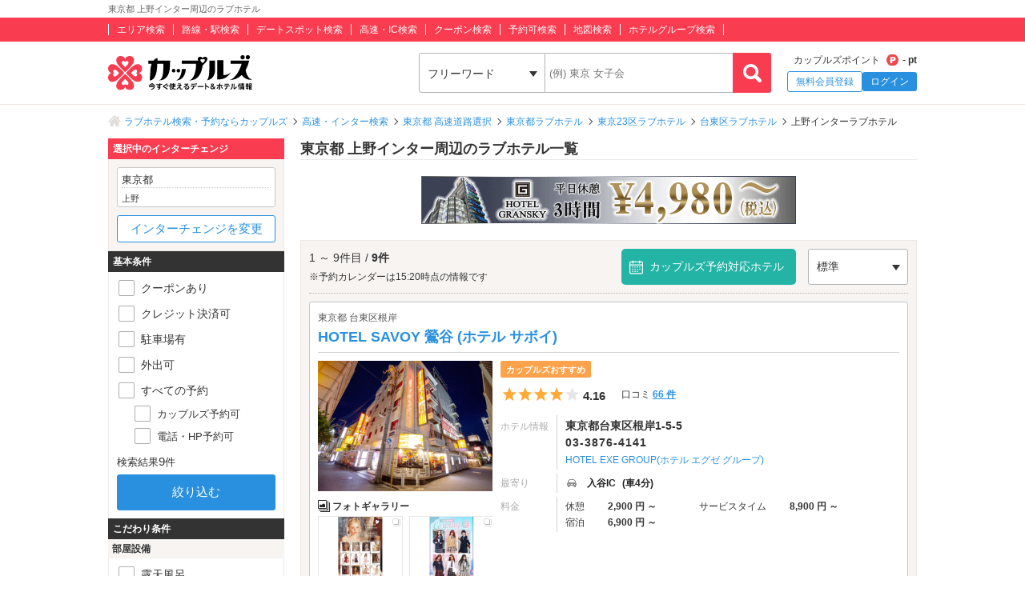

--- FILE ---
content_type: text/html; charset=UTF-8
request_url: https://couples.jp/hotels/search-by/interchanges/294
body_size: 38883
content:
<!doctype html>
<html lang="ja">
<head>
<meta charset="utf-8"/><meta name="keywords" content="東京都,上野,ラブホテル,カップルズ"/>
<meta name="description" content="上野インター(東京都)周辺のラブホテル一覧ページです。日本最大級のラブホテル、レジャーホテルの検索・予約サイト「カップルズ」ならクーポン・口コミ・お部屋写真など、豊富な情報からお近くのホテル探し・ご予約ができます。"/>
<title>東京都 上野インター周辺のラブホ情報・ラブホテル一覧｜カップルズ</title>

<meta http-equiv="x-ua-compatible" content="ie=edge">
<link href="/favicon.ico" type="image/x-icon" rel="icon"/><link href="/favicon.ico" type="image/x-icon" rel="shortcut icon"/><link href="https://couples.jp/hotels/search-by/interchanges/294" rel="canonical"/>
	<link rel="stylesheet" href="https://couples.jp/user_pc_theme/css/layout.css" type="text/css"/>
	<link rel="stylesheet" href="https://couples.jp/user_pc_theme/css/object.css" type="text/css"/>

	<link rel="stylesheet" href="/user_pc_theme/js/plugin/slickslider/slick.css" type="text/css"/>
	<link rel="stylesheet" href="/user_pc_theme/js/plugin/slickslider/slick-theme.css" type="text/css"/>
	<link rel="stylesheet" href="/user_pc_theme/js/plugin/magnific-popup/magnific-popup.css" type="text/css"/>
	<link rel="stylesheet" href="/user_pc_theme/css/search.css" type="text/css"/>

	<script src="https://couples.jp/js/jquery-3.2.1.min.js" type="text/javascript"></script>
	<script src="https://couples.jp/user_pc_theme/js/plugin/jquery_custom_select/jquery.customSelect.min.js" type="text/javascript"></script>
	<script src="https://couples.jp/user_pc_theme/js/plugin/jquery_custom_select/function_customSelect.js" type="text/javascript"></script>
	<script src="https://couples.jp/user_pc_theme/js/function.js" type="text/javascript"></script>
	<script src="https://couples.jp/js/googleAnalytics.js" type="text/javascript"></script>
    <script src="https://www.cross-a.net/act/afrolp.js?domain=couples.jp"></script>
    <script type="text/javascript" src="https://js.crossees.com/csslp.js" async></script>
    <!-- Global site tag (gtag.js) - Google Ads: 658546213 -->
<script async src="https://www.googletagmanager.com/gtag/js?id=AW-658546213"></script>
<script>
  window.dataLayer = window.dataLayer || [];
  function gtag(){dataLayer.push(arguments);}
  gtag('js', new Date());

  gtag('config', 'AW-658546213');
  gtag('config', 'HA-984373268', { 'conversion_cookie_prefix' : '_ha'});
</script>
        <!-- Google Tag Manager -->
    <script>(function(w,d,s,l,i){w[l]=w[l]||[];w[l].push({'gtm.start':
    new Date().getTime(),event:'gtm.js'});var f=d.getElementsByTagName(s)[0],
    j=d.createElement(s),dl=l!='dataLayer'?'&l='+l:'';j.async=true;j.src=
    'https://www.googletagmanager.com/gtm.js?id='+i+dl;f.parentNode.insertBefore(j,f);
    })(window,document,'script','dataLayer','GTM-TFDXVF3');</script>
    <!-- End Google Tag Manager -->

	<script src="/user_pc_theme/js/plugin/slickslider/slick.min.js" type="text/javascript" defer="defer"></script>
	<script src="/user_pc_theme/js/plugin/slickslider/function_slickslider.js" type="text/javascript" defer="defer"></script>
	<script src="/user_pc_theme/js/plugin/magnific-popup/jquery.magnific-popup.min.js" type="text/javascript" defer="defer"></script>
	<script src="/user_pc_theme/js/plugin/magnific-popup/function_magnific_popup.js" type="text/javascript" defer="defer"></script>
	<script src="/user_pc_theme/js/plugin/readmore/readmore.js" type="text/javascript" defer="defer"></script>
	<script src="/user_pc_theme/js/plugin/readmore/function_readmore.js" type="text/javascript" defer="defer"></script>
	<script src="/user_pc_theme/js/function.js" type="text/javascript" defer="defer"></script>
	<script src="/user_pc_theme/js/extensions.js" type="text/javascript" defer="defer"></script>

	<script src="/user_pc_theme/js/search.js" type="text/javascript"></script>
	<script src="/user_pc_theme/js/function_hotel_searchby.js" type="text/javascript"></script>

<script>
    var googletag = googletag || {};
    googletag.cmd = googletag.cmd || [];
</script>
<script>
    googletag.cmd.push(function() {
        googletag.defineSlot('/148959898/103_footer_3', [[300, 50], [1, 1], [300, 250], [970, 90], [250, 250], [320, 480], [160, 600], [480, 320], [728, 90], [168, 42], [320, 50], [336, 280], [125, 125], [200, 200], [120, 30], [216, 36], [120, 240], [180, 150], [168, 28], [234, 60], [468, 60], [300, 600], 'fluid', [120, 60], [120, 20], [300, 100], [88, 31], [120, 90], [216, 54], [240, 400], [300, 75], [120, 600], [768, 1024], [1024, 768]], 'div-gpt-ad-1517302926980-0').addService(googletag.pubads());
        googletag.pubads().collapseEmptyDivs();
        googletag.enableServices();
    });
</script>
</head>
<body>
    <!-- Google Tag Manager (noscript) -->
    <noscript><iframe src="https://www.googletagmanager.com/ns.html?id=GTM-TFDXVF3"
    height="0" width="0" style="display:none;visibility:hidden"></iframe></noscript>
    <!-- End Google Tag Manager (noscript) -->
<div class="l-wrap">
    
            <header id="p-header">
        <div class="p-header__text">             <h1 class="p-header__textInner">                 東京都 上野インター周辺のラブホテル            </h1>
        </div>
        <div class="p-header__top">
            <div class="p-header__topInner">
                <ul class="p-header__searchList">
                    <li><a href="/prefectures/via-hotelareas">エリア検索</a></li>
                    <li><a href="/prefectures/via-routes">路線・駅検索</a></li>
                    <li><a href="/prefectures/via-spots">デートスポット検索</a></li>
                    <li><a href="/prefectures/via-roads">高速・IC検索</a></li>
                    <li><a href="/prefectures/via-coupons">クーポン検索</a></li>
                    <li><a href="/prefectures/via-reservations">予約可検索</a></li>
                    <li><a href="/prefectures/via-maps">地図検索</a></li>
                    <li><a href="/hotel-groups">ホテルグループ検索</a></li>
                </ul>
            </div>
        </div>
        <div class="p-header__bottom">
            <div class="p-header__bottomInner">
                <div class="p-header__logo c-logo">
                    <a href="/">
                        <img src="https://couples.jp/img/logo_couples.svg" class="p-header__logoImg" alt="今すぐ使えるデート＆ホテル情報 カップルズ"/>                    </a>
                </div>
                <div class="p-header__search">
                    <form method="get" accept-charset="utf-8" action="/hotels/search-by/interchanges/294"><div style="display:none;"><input type="hidden" name="_csrfToken" autocomplete="off" value="dItatcchwogAlHtfx7Sdz2ZIwl2267AHspa6HZftqpslhsJsFlIWuSnQUuFgXFBGwv2lgbFM0iX72ertfLC5TStuEdJjXlmeUSv0OIbagmWCptwrpIidrBa2oFt0YHLcSOJk1VZqZyP7y523hS3rEQ=="/></div>                        <ul class="p-header__btnWrap">
                            <li class="p-header__keywordSearch">
                                <ul class="p-header__keywordSearchList">
                                    <li class="p-header__keywordSearchSelect">
                                        <label class="p-header__selectBoxWrap c-selectBoxWrap">
                                            <select name="search_type" class="c-customSelect"><option value="hotels">フリーワード</option><option value="stations">駅名</option><option value="interchanges">インターチェンジ名</option></select>                                        </label>
                                    </li>
                                    <li class="p-header__keywordSearchText">
                                        <input type="text" name="freeword" class="p-header__keywordSearchInputText c-inputText" placeholder="(例) 東京 女子会">
                                    </li>
                                    <li class="p-header__keywordSearchBtn">
                                        <input type="button" class="p-header__keywordSearchInputBtn c-inputButton">
                                    </li>
                                </ul>
                                                                <p class="p-errorText p-header__keywordSearch__errorText">「●●●」に該当するホテルは0件です。入力内容をご確認ください。</p>
                                <script type="text/javascript">$('.p-errorText').hide();</script>
                            </li>
                            
                            <li class="p-header__myMenu">
                                <p class="p-header__myMenuPoint">カップルズポイント<span class="p-header__myMenuPointIcon">- pt</span></p>
                                <ul class="p-header__myMenuList">
                                    <li class="p-header__myMenuListRegist"><a href="/users/register" class="p-header__myMenuListRegistBtn">無料会員登録</a></li>
                                    <li class="p-header__myMenuListLogin"><a href="/login" class="p-header__myMenuListLoginBtn">ログイン</a></li>
                                </ul>
                            </li>
                        </ul>
                    <div style="display:none;"><input type="hidden" name="_Token[fields]" autocomplete="off" value="ab1567a86d8bb21ae8a3657780c60c26511233f3%3A"/><input type="hidden" name="_Token[unlocked]" autocomplete="off" value=""/></div></form>                </div>
            </div>
        </div>
</header>


        

    <div class="p-breadcrumb">
    <div class="p-breadcrumb__inner">
        <ul class="p-breadcrumb__list">
                <li class="p-breadcrumb__item"><a href="/">ラブホテル検索・予約ならカップルズ</a></li>
                <li class="p-breadcrumb__item"><a href="/prefectures/via-roads">高速・インター検索</a></li>
                <li class="p-breadcrumb__item"><a href="/prefectures/8/roads">東京都 高速道路選択</a></li>
                <li class="p-breadcrumb__item"><a href="/hotels/search-by/prefectures/8">東京都ラブホテル</a></li>
                <li class="p-breadcrumb__item"><a href="/hotels/search-by/citygroups/7">東京23区ラブホテル</a></li>
                <li class="p-breadcrumb__item"><a href="/hotels/search-by/cities/25">台東区ラブホテル</a></li>
                <li class="p-breadcrumb__item">上野インターラブホテル</li>
        </ul>
    </div>
</div>

    <div class="l-column">
        <div class="l-column__in1010">

            <main>
                <div class="l-columnWrap">
                    <div class="l-main770 l-floatR">
                        <h2 class="se-mainTitle u-borderBottomSolid--c1">東京都 上野インター周辺のラブホテル一覧</h2>


<script src='https://securepubads.g.doubleclick.net/tag/js/gpt.js'></script>
<div class="ad-area2column">
    <ul class="ad-area2column__list">
            <li class="ad-area2column__item">
            <a href="https://couples.jp/hotel-details/11007?utm_source=basebanner&utm_medium=tokyo&utm_campaign=couples">
                <img src="https://couples.jp/img/banner/base-banner/tokyo/gransky.gif" alt="HOTEL GRANSKY">
            </a>
        </li>
        </ul>
</div>



                        <div class="se-hotelList">
                            <div class="se-hotelList__head">
                                <div class="p-resultNumber se-resultNumber">
                                    1 ～ 9件目 / <span class="p-resultNumber__all">9件</span>
                                    <p class="se-resultNumber__updatedTime">※予約カレンダーは15:20時点の情報です</p>
                                </div>
                                <div class="se-resultNumber__Btn">
                                    <a href="/hotels/search-by/interchanges/294/reservation_booking">カップルズ予約対応ホテル</a>
                                </div>
                                <div class="se-changeSort">
                                        <label class="c-selectBoxWrap se-changeSort__selectBoxWrap">
                                            <select name="order" class="c-customSelect"><option value="" selected="selected">標準</option><option value="recommended">おすすめ順</option><option value="modified">情報更新順</option><option value="reviewed">口コミ更新順</option><option value="valued">評価高い順</option><option value="restlowed">休憩安い順</option><option value="staylowed">宿泊安い順</option><option value="resthighed">休憩高い順</option><option value="stayhighed">宿泊高い順</option></select>                                        </label>
                                </div>
                            </div>

                            
                            <ul class="p-hotelList">
                                <li class="p-cassette__item ">
    <div class="p-cassetteWrap">
        <a href="/hotel-details/3585" class="p-cassette__headBox">
            <div class="p-cassette__head">
                <p class="p-cassette__area">東京都 台東区根岸</p>
                <h3><span class="p-cassette__name">HOTEL SAVOY 鶯谷 (ホテル サボイ)</span></h3>
            </div>
        </a>
        <hr class="p-cassette__line">
        <div class="p-cassette__body">
            <div class="p-cassette__left">
                <div class="p-cassette__pic">
                    <a href="/hotel-details/3585">
                        <p><img class="u-width100" alt="HOTEL SAVOY 鶯谷 (ホテル サボイ)" src ="https://couples.jp/hotel_images/hotel/3500/C0003585/C0003585_PIC.jpg" onerror="this.src= 'https://couples.jp/user_pc_theme/img/common/img_no.png';"></p>
                    </a>
                </div>
                <div class="p-cassette__gallery">
    <p class="p-cassette__galleryTit">フォトギャラリー</p>
    <ul class="p-cassette__galleryThum">
        <li>
            <a href="/hotel-details/3585/photo">
                <img alt = "" src="https://couples.jp/gallery/3585/3585_60780.jpg" onerror="this.src= 'https://couples.jp/user_pc_theme/img/common/img_no.png';">
            </a>
        </li>
        <li>
            <a href="/hotel-details/3585/photo">
                <img alt = "" src="https://couples.jp/gallery/3585/3585_60779.jpg" onerror="this.src= 'https://couples.jp/user_pc_theme/img/common/img_no.png';">
            </a>
        </li>
    </ul>
</div>            </div>

            <div class="p-cassette__right">
                <div class="p-cassette__badge">
                    <p class="p-cassette__premium">カップルズおすすめ</p>
                </div>
                <div class="p-cassette__evaluation">
                    <div class="p-cassette__star">
                        <div class="p-hotelRatingL"><div class="p-hotelRatingL__rating"><i class="p-hotelRatingL__ratingIcon p-hotelRatingL__ratingStar4"><span class="p-hotelRatingL__alt">5つ星のうち4</span></i></div><div class="p-hotelRatingL__number">4.16</div></div>                    </div>
                    <div class="p-cassette__userReview">
                        口コミ  <a href="/hotel-details/3585/review">66 件</a>
                    </div>
                </div>
                <div class="p-cassette__info">
                    <dl class="p-cassette__infolist">
                        <dt>ホテル情報</dt>
                        <dd>
                            <p class="p-cassette__address">東京都台東区根岸1-5-5</p>
                            <p class="p-cassette__tell">03-3876-4141</p>
                            <p class="p-cassette__group"><a href="/hotel-groups/exe">HOTEL EXE GROUP(ホテル エグゼ グループ)</a></p>
                        </dd>
                    </dl>

                    <dl class="p-cassette__infolist">
                        <dt>最寄り</dt>
                        <dd>
                            <p class="p-cassette__ic">
    <span>入谷IC</span>
    <span>(車4分)</span>
</p>                        </dd>
                    </dl>

                    <dl class="p-cassette__infolist">
    <dt>料金</dt>
    <dd>
        <ul class="p-cassette__price">
            <li >
                <span class="p-cassette__priceTit">休憩</span>
                <span class="p-cassette__priceBox">2,900 円 ～</span>
            </li>
            <li class="p-cassette__priceSt">
                <span class="p-cassette__priceTit">サービスタイム</span>
                <span class="p-cassette__priceBox">8,900 円 ～</span>
            </li>
            <li >
                <span class="p-cassette__priceTit">宿泊</span>
                <span class="p-cassette__priceBox">6,900 円 ～</span>
            </li>
        </ul>
    </dd>
</dl>
                </div>
            </div>
        </div>

        <div class="p-cassette__foot">
            <a href="/hotel-details/3585" class="p-cassette__catch">
                ◎オススメ情報◎
★鶯谷駅北口から徒歩1分、ダッシュで10秒！!
★コスプレ1着目無料！鶯谷一の取り揃え130種以上！！
★VOD(ビデオオンデマンド)全部屋　設置導入！映画が見放題！1,500タイトル！
★ロビーに無料のドリンクバー、無料レンタルの種類豊富なシャンプートリートメント、ボディーソープ、アメニティ御座います！

◎耳寄り情報◎
★とっても分かりやすい全室均一料金
★超...            </a>

            <div class="p-cassette__couponArea">
    <a href="/hotel-details/3585/coupon" class="p-cassette__couponBox">
        <ul class="p-cassette__coupon">
            <li><img src="/user_pc_theme/img/common/hotellist/icon_coupon.png" alt="クーポン"/></li>
            <li>サボイ公式HPの割引クーポンページの提示していただいた方限定！！<br />
(日)～(金) 　21:00～宿泊1,000円OFF</li>
            <li><p class="p-cassette__couponbtn">もっと見る</p></li>
        </ul>
    </a>
</div>
            <div class="p-cassette__booking">
    <p class="p-cassette__bookingTitle">カップルズ予約
        <span class="p-cassette__bookingNow">今すぐ利用OK</span>
        <span class="p-cassette__bookingInvoice">インボイス対応</span>
    </p>
    <div class="p-cassette__calendar">
        <div class="p-cassette__calendarList">
            <ul class="p-cassette__calendarWeek">
                <li>水</li>
                <li>木</li>
                <li>金</li>
                <li class=p-cassette__calendarDate--day--sat>土</li>
                <li class=p-cassette__calendarDate--day--sun>日</li>
                <li>月</li>
                <li>火</li>
                <li>水</li>
                <li>木</li>
                <li>金</li>
                <li class=p-cassette__calendarDate--day--sat>土</li>
                <li class=p-cassette__calendarDate--day--sun>日</li>
            </ul>
            <ul class="p-cassette__calendarDate p-cassette__calendarDate--recent">
                <li class='p-calendarDate__today '>
                    <a href="/hotel-details/3585/plan?date=2026%2F01%2F14">
                        <span class="p-cassette__calendarDate--day">
                            <span class="p-calendarDate__daySmall">1/</span>14                        </span>
                        <span class="p-calendarDate__available"></span>
                    </a>
                </li>
                <li class=''>
                    <a href="/hotel-details/3585/plan?date=2026%2F01%2F15">
                        <span class="p-cassette__calendarDate--day">
                            15                        </span>
                        <span class="p-calendarDate__available"></span>
                    </a>
                </li>
                <li class=''>
                    <a href="/hotel-details/3585/plan?date=2026%2F01%2F16">
                        <span class="p-cassette__calendarDate--day">
                            16                        </span>
                        <span class="p-calendarDate__available"></span>
                    </a>
                </li>
                <li class=''>
                    <a href="/hotel-details/3585/plan?date=2026%2F01%2F17">
                        <span class="p-cassette__calendarDate--day p-cassette__calendarDate--day--sat">
                            17                        </span>
                        <span class="p-calendarDate__available"></span>
                    </a>
                </li>
                <li class=''>
                    <a href="/hotel-details/3585/plan?date=2026%2F01%2F18">
                        <span class="p-cassette__calendarDate--day p-cassette__calendarDate--day--sun">
                            18                        </span>
                        <span class="p-calendarDate__available"></span>
                    </a>
                </li>
                <li class=''>
                    <a href="/hotel-details/3585/plan?date=2026%2F01%2F19">
                        <span class="p-cassette__calendarDate--day">
                            19                        </span>
                        <span class="p-calendarDate__available"></span>
                    </a>
                </li>
                <li class=''>
                    <a href="/hotel-details/3585/plan?date=2026%2F01%2F20">
                        <span class="p-cassette__calendarDate--day">
                            20                        </span>
                        <span class="p-calendarDate__available"></span>
                    </a>
                </li>
                <li class=''>
                    <a href="/hotel-details/3585/plan?date=2026%2F01%2F21">
                        <span class="p-cassette__calendarDate--day">
                            21                        </span>
                        <span class="p-calendarDate__available"></span>
                    </a>
                </li>
                <li class=''>
                    <a href="/hotel-details/3585/plan?date=2026%2F01%2F22">
                        <span class="p-cassette__calendarDate--day">
                            22                        </span>
                        <span class="p-calendarDate__available"></span>
                    </a>
                </li>
                <li class=''>
                    <a href="/hotel-details/3585/plan?date=2026%2F01%2F23">
                        <span class="p-cassette__calendarDate--day">
                            23                        </span>
                        <span class="p-calendarDate__available"></span>
                    </a>
                </li>
                <li class=''>
                    <a href="/hotel-details/3585/plan?date=2026%2F01%2F24">
                        <span class="p-cassette__calendarDate--day p-cassette__calendarDate--day--sat">
                            24                        </span>
                        <span class="p-calendarDate__available"></span>
                    </a>
                </li>
                <li class=''>
                    <a href="/hotel-details/3585/plan?date=2026%2F01%2F25">
                        <span class="p-cassette__calendarDate--day p-cassette__calendarDate--day--sun">
                            25                        </span>
                        <span class="p-calendarDate__available"></span>
                    </a>
                </li>
            </ul>
        </div>
        <a href="/hotels/inventory_calendar/3585" class="p-cassette__calendarMore is-openModalInventoryCalendar">
            <span class="p-cassette__calendarMoreIcon">もっと見る</span>
        </a>
    </div>
</div>

                    </div>
    </div>
</li>

                                                                <li class="p-cassette__item ">
    <div class="p-cassetteWrap">
        <a href="/hotel-details/50584" class="p-cassette__headBox">
            <div class="p-cassette__head">
                <p class="p-cassette__area">東京都 台東区西浅草</p>
                <h3><span class="p-cassette__name">HOTEL EDOYADO (ホテル エドヤド)</span></h3>
            </div>
        </a>
        <hr class="p-cassette__line">
        <div class="p-cassette__body">
            <div class="p-cassette__left">
                <div class="p-cassette__pic">
                    <a href="/hotel-details/50584">
                        <p><img class="u-width100" alt="HOTEL EDOYADO (ホテル エドヤド)" src ="https://couples.jp/hotel_images/hotel/50500/C0050584/C0050584_PIC.jpg" onerror="this.src= 'https://couples.jp/user_pc_theme/img/common/img_no.png';"></p>
                    </a>
                </div>
                            </div>

            <div class="p-cassette__right">
                <div class="p-cassette__evaluation">
                    <div class="p-cassette__star">
                        <div class="p-hotelRatingL"><div class="p-hotelRatingL__rating"><i class="p-hotelRatingL__ratingIcon p-hotelRatingL__ratingStar3half"><span class="p-hotelRatingL__alt">5つ星のうち3.5</span></i></div><div class="p-hotelRatingL__number">3.80</div></div>                    </div>
                    <div class="p-cassette__userReview">
                        口コミ - 件
                    </div>
                </div>
                <div class="p-cassette__info">
                    <dl class="p-cassette__infolist">
                        <dt>ホテル情報</dt>
                        <dd>
                            <p class="p-cassette__address">東京都台東区西浅草2-15-5</p>
                            <p class="p-cassette__tell">03-3843-5571</p>
                        </dd>
                    </dl>

                    <dl class="p-cassette__infolist">
                        <dt>最寄り</dt>
                        <dd>
                            <p class="p-cassette__ic">
    <span>上野IC</span>
    <span>(車7分)</span>
</p>                        </dd>
                    </dl>

                    <dl class="p-cassette__infolist">
    <dt>料金</dt>
    <dd>
        <ul class="p-cassette__price">
            <li >
                <span class="p-cassette__priceTit">休憩</span>
                <span class="p-cassette__priceBox">3,520 円 ～</span>
            </li>
            <li class="p-cassette__priceSt">
                <span class="p-cassette__priceTit">サービスタイム</span>
                <span class="p-cassette__priceBox">4,070 円 ～</span>
            </li>
            <li >
                <span class="p-cassette__priceTit">宿泊</span>
                <span class="p-cassette__priceBox">6,710 円 ～</span>
            </li>
        </ul>
    </dd>
</dl>
                </div>
            </div>
        </div>

        <div class="p-cassette__foot">
            <a href="/hotel-details/50584" class="p-cassette__catch">
                つくばエクスプレス浅草駅から徒歩1分！一度は利用してみたいデザイナーズホテルHOTEL EDOYADOです。駅徒歩1分と抜群のアクセスに見どころ満載の浅草雷門までも徒歩10分！旅行・観光・デート♡と色んなシチュエーションでご利用いただけます。浅草・上野・鶯谷にお越しのお客様はぜひご利用ください。            </a>

            <div class="p-cassette__couponArea">
    <a href="/hotel-details/50584/coupon" class="p-cassette__couponBox">
        <ul class="p-cassette__coupon">
            <li><img src="/user_pc_theme/img/common/hotellist/icon_coupon.png" alt="クーポン"/></li>
            <li>22時以降のチェックインが超お得！<br />
<br />
⭐ナイトクーポン⭐その場で室料1000円引き!<br />
<br />
日曜日はさらにお得な21時から利用可能！<br />
<br />
</li>
            <li><p class="p-cassette__couponbtn">もっと見る</p></li>
        </ul>
    </a>
</div>

                    </div>
    </div>
</li>

                                <li class="p-cassette__item ">
    <div class="p-cassetteWrap">
        <a href="/hotel-details/70311" class="p-cassette__headBox">
            <div class="p-cassette__head">
                <p class="p-cassette__area">東京都 台東区上野</p>
                <h3><span class="p-cassette__name">HOTEL PASHA GRAN (ホテル パシャ グラン)【PASHAグループホテルズ（旧JHTグループ）】</span></h3>
            </div>
        </a>
        <hr class="p-cassette__line">
        <div class="p-cassette__body">
            <div class="p-cassette__left">
                <div class="p-cassette__pic">
                    <a href="/hotel-details/70311">
                        <p><img class="u-width100" alt="HOTEL PASHA GRAN (ホテル パシャ グラン)【PASHAグループホテルズ（旧JHTグループ）】" src ="https://couples.jp/hotel_images/hotel/70300/C0070311/C0070311_PIC.jpg" onerror="this.src= 'https://couples.jp/user_pc_theme/img/common/img_no.png';"></p>
                    </a>
                </div>
                <div class="p-cassette__gallery">
    <p class="p-cassette__galleryTit">フォトギャラリー</p>
    <ul class="p-cassette__galleryThum">
        <li>
            <a href="/hotel-details/70311/photo">
                <img alt = "" src="https://couples.jp/gallery/70311/70311_55382.jpg" onerror="this.src= 'https://couples.jp/user_pc_theme/img/common/img_no.png';">
            </a>
        </li>
        <li>
            <a href="/hotel-details/70311/photo">
                <img alt = "" src="https://couples.jp/gallery/70311/70311_55337.jpg" onerror="this.src= 'https://couples.jp/user_pc_theme/img/common/img_no.png';">
            </a>
        </li>
    </ul>
</div>            </div>

            <div class="p-cassette__right">
                <div class="p-cassette__badge">
                    <p class="p-cassette__premium">カップルズおすすめ</p>
                </div>
                <div class="p-cassette__evaluation">
                    <div class="p-cassette__star">
                        <div class="p-hotelRatingL"><div class="p-hotelRatingL__rating"><i class="p-hotelRatingL__ratingIcon p-hotelRatingL__ratingStar4half"><span class="p-hotelRatingL__alt">5つ星のうち4.5</span></i></div><div class="p-hotelRatingL__number">4.70</div></div>                    </div>
                    <div class="p-cassette__userReview">
                        口コミ  <a href="/hotel-details/70311/review">2 件</a>
                    </div>
                </div>
                <div class="p-cassette__info">
                    <dl class="p-cassette__infolist">
                        <dt>ホテル情報</dt>
                        <dd>
                            <p class="p-cassette__address">東京都台東区上野2-12-14</p>
                            <p class="p-cassette__tell">03-6803-0266</p>
                            <p class="p-cassette__group"><a href="/hotel-groups/pasha">PASHAグループホテルズ</a></p>
                        </dd>
                    </dl>

                    <dl class="p-cassette__infolist">
                        <dt>最寄り</dt>
                        <dd>
                            <p class="p-cassette__ic">
    <span>上野IC</span>
    <span>(車5分)</span>
</p>                        </dd>
                    </dl>

                    <dl class="p-cassette__infolist">
    <dt>料金</dt>
    <dd>
        <ul class="p-cassette__price">
            <li >
                <span class="p-cassette__priceTit">休憩</span>
                <span class="p-cassette__priceBox">7,400 円 ～</span>
            </li>
            <li class="p-cassette__priceSt">
                <span class="p-cassette__priceTit">サービスタイム</span>
                <span class="p-cassette__priceBox">7,400 円 ～</span>
            </li>
            <li >
                <span class="p-cassette__priceTit">宿泊</span>
                <span class="p-cassette__priceBox">12,400 円 ～</span>
            </li>
        </ul>
    </dd>
</dl>
                </div>
            </div>
        </div>

        <div class="p-cassette__foot">
            <a href="/hotel-details/70311" class="p-cassette__catch">
                《カップルズ予約》開始！！通常より”お得”なプラン絶賛公開中！！
【2022年10月24日(火曜日) ★新宿PASHAグループ★が遂に上野不忍に上陸！】
★PASHAの血を引くDesigner’s HOTELとしてスタイリッシュ、モダン、アジアンなどテイストの違う上質の空間を提供。
★露天風呂、岩盤浴、ドライサウナ、スチームサウナなどを完備した客室もあり、プライベートスパとしても充実。
★...            </a>

            <div class="p-cassette__couponArea">
    <a href="/hotel-details/70311/coupon" class="p-cassette__couponBox">
        <ul class="p-cassette__coupon">
            <li><img src="/user_pc_theme/img/common/hotellist/icon_coupon.png" alt="クーポン"/></li>
            <li>★お得なクーポン発行中★<br />
<br />
【全日利用可】<br />
<br />
■休憩500円　OFF<br />
<br />
■宿泊1,000円　OFF </li>
            <li><p class="p-cassette__couponbtn">もっと見る</p></li>
        </ul>
    </a>
</div>
            <div class="p-cassette__booking">
    <p class="p-cassette__bookingTitle">カップルズ予約
    </p>
    <div class="p-cassette__calendar">
        <div class="p-cassette__calendarList">
            <ul class="p-cassette__calendarWeek">
                <li>水</li>
                <li>木</li>
                <li>金</li>
                <li class=p-cassette__calendarDate--day--sat>土</li>
                <li class=p-cassette__calendarDate--day--sun>日</li>
                <li>月</li>
                <li>火</li>
                <li>水</li>
                <li>木</li>
                <li>金</li>
                <li class=p-cassette__calendarDate--day--sat>土</li>
                <li class=p-cassette__calendarDate--day--sun>日</li>
            </ul>
            <ul class="p-cassette__calendarDate p-cassette__calendarDate--recent">
                <li class='p-calendarDate__today '>
                    <a href="/hotel-details/70311/plan?date=2026%2F01%2F14">
                        <span class="p-cassette__calendarDate--day">
                            <span class="p-calendarDate__daySmall">1/</span>14                        </span>
                        <span class="p-calendarDate__available"></span>
                    </a>
                </li>
                <li class=''>
                    <a href="/hotel-details/70311/plan?date=2026%2F01%2F15">
                        <span class="p-cassette__calendarDate--day">
                            15                        </span>
                        <span class="p-calendarDate__available"></span>
                    </a>
                </li>
                <li class='p-calendarDate__notavailableOn'>
                    <a>
                        <span class="p-cassette__calendarDate--day">
                            16                        </span>
                        <span class="p-cassette__calendarDate--noplan">-</span>
                    </a>
                </li>
                <li class='p-calendarDate__notavailableOn'>
                    <a>
                        <span class="p-cassette__calendarDate--day p-cassette__calendarDate--day--sat">
                            17                        </span>
                        <span class="p-cassette__calendarDate--noplan">-</span>
                    </a>
                </li>
                <li class=''>
                    <a href="/hotel-details/70311/plan?date=2026%2F01%2F18">
                        <span class="p-cassette__calendarDate--day p-cassette__calendarDate--day--sun">
                            18                        </span>
                        <span class="p-calendarDate__available"></span>
                    </a>
                </li>
                <li class=''>
                    <a href="/hotel-details/70311/plan?date=2026%2F01%2F19">
                        <span class="p-cassette__calendarDate--day">
                            19                        </span>
                        <span class="p-calendarDate__available"></span>
                    </a>
                </li>
                <li class=''>
                    <a href="/hotel-details/70311/plan?date=2026%2F01%2F20">
                        <span class="p-cassette__calendarDate--day">
                            20                        </span>
                        <span class="p-calendarDate__available"></span>
                    </a>
                </li>
                <li class=''>
                    <a href="/hotel-details/70311/plan?date=2026%2F01%2F21">
                        <span class="p-cassette__calendarDate--day">
                            21                        </span>
                        <span class="p-calendarDate__available"></span>
                    </a>
                </li>
                <li class=''>
                    <a href="/hotel-details/70311/plan?date=2026%2F01%2F22">
                        <span class="p-cassette__calendarDate--day">
                            22                        </span>
                        <span class="p-calendarDate__available"></span>
                    </a>
                </li>
                <li class='p-calendarDate__notavailableOn'>
                    <a>
                        <span class="p-cassette__calendarDate--day">
                            23                        </span>
                        <span class="p-cassette__calendarDate--noplan">-</span>
                    </a>
                </li>
                <li class='p-calendarDate__notavailableOn'>
                    <a>
                        <span class="p-cassette__calendarDate--day p-cassette__calendarDate--day--sat">
                            24                        </span>
                        <span class="p-cassette__calendarDate--noplan">-</span>
                    </a>
                </li>
                <li class=''>
                    <a href="/hotel-details/70311/plan?date=2026%2F01%2F25">
                        <span class="p-cassette__calendarDate--day p-cassette__calendarDate--day--sun">
                            25                        </span>
                        <span class="p-calendarDate__available"></span>
                    </a>
                </li>
            </ul>
        </div>
        <a href="/hotels/inventory_calendar/70311" class="p-cassette__calendarMore is-openModalInventoryCalendar">
            <span class="p-cassette__calendarMoreIcon">もっと見る</span>
        </a>
    </div>
</div>

                    </div>
    </div>
</li>

                                <li class="p-cassette__item ">
    <div class="p-cassetteWrap">
        <a href="/hotel-details/92" class="p-cassette__headBox">
            <div class="p-cassette__head">
                <p class="p-cassette__area">東京都 文京区湯島</p>
                <h3><span class="p-cassette__name">ホテル リンデン 湯島店</span></h3>
            </div>
        </a>
        <hr class="p-cassette__line">
        <div class="p-cassette__body">
            <div class="p-cassette__left">
                <div class="p-cassette__pic">
                    <a href="/hotel-details/92">
                        <p><img class="u-width100" alt="ホテル リンデン 湯島店" src ="https://couples.jp/hotel_images/hotel/0/C0000092/C0000092_PIC.jpg" onerror="this.src= 'https://couples.jp/user_pc_theme/img/common/img_no.png';"></p>
                    </a>
                </div>
                <div class="p-cassette__gallery">
    <p class="p-cassette__galleryTit">フォトギャラリー</p>
    <ul class="p-cassette__galleryThum">
        <li>
            <a href="/hotel-details/92/photo">
                <img alt = "ロビー" src="https://couples.jp/gallery/92/92_28204.jpg" onerror="this.src= 'https://couples.jp/user_pc_theme/img/common/img_no.png';">
            </a>
        </li>
        <li>
            <a href="/hotel-details/92/photo">
                <img alt = "301号室" src="https://couples.jp/gallery/92/92_28203.jpg" onerror="this.src= 'https://couples.jp/user_pc_theme/img/common/img_no.png';">
            </a>
        </li>
    </ul>
</div>            </div>

            <div class="p-cassette__right">
                <div class="p-cassette__badge">
                    <p class="p-cassette__premium">カップルズおすすめ</p>
                </div>
                <div class="p-cassette__evaluation">
                    <div class="p-cassette__star">
                        <div class="p-hotelRatingL"><div class="p-hotelRatingL__rating"><i class="p-hotelRatingL__ratingIcon p-hotelRatingL__ratingStar4"><span class="p-hotelRatingL__alt">5つ星のうち4</span></i></div><div class="p-hotelRatingL__number">4.15</div></div>                    </div>
                    <div class="p-cassette__userReview">
                        口コミ  <a href="/hotel-details/92/review">9 件</a>
                    </div>
                </div>
                <div class="p-cassette__info">
                    <dl class="p-cassette__infolist">
                        <dt>ホテル情報</dt>
                        <dd>
                            <p class="p-cassette__address">東京都文京区湯島3-5-10</p>
                            <p class="p-cassette__tell">03-3834-5566</p>
                            <p class="p-cassette__group"><a href="/hotel-groups/linden">リンデングループ</a></p>
                        </dd>
                    </dl>

                    <dl class="p-cassette__infolist">
                        <dt>最寄り</dt>
                        <dd>
                            <p class="p-cassette__ic">
    <span>上野IC</span>
    <span>(車20分)</span>
</p>                        </dd>
                    </dl>

                    <dl class="p-cassette__infolist">
    <dt>料金</dt>
    <dd>
        <ul class="p-cassette__price">
            <li >
                <span class="p-cassette__priceTit">休憩</span>
                <span class="p-cassette__priceBox">5,200 円 ～</span>
            </li>
            <li class="p-cassette__priceSt">
                <span class="p-cassette__priceTit">サービスタイム</span>
                <span class="p-cassette__priceBox">5,200 円 ～</span>
            </li>
            <li >
                <span class="p-cassette__priceTit">宿泊</span>
                <span class="p-cassette__priceBox">9,500 円 ～</span>
            </li>
        </ul>
    </dd>
</dl>
                </div>
            </div>
        </div>

        <div class="p-cassette__foot">
            <a href="/hotel-details/92" class="p-cassette__catch">
                【期間限定クオカ－ド 500円プレゼントキャンペ－ン実施中】
24:00以降チェックインのお客様1000円引きにてご利用いただけます。
全室、持ち込み冷蔵庫・Wi-Fi、VOD(全ch)が無料でご利用頂けます。YouTube一部お部屋でご利用可能となりました。また水中照明付きのジェットバス、さらにサウナなどが楽しめるお部屋もご用意。
秋葉原でのショッピング、上野動物園デート、東京スカイツリー...            </a>

            <div class="p-cassette__couponArea">
    <a href="/hotel-details/92/coupon" class="p-cassette__couponBox">
        <ul class="p-cassette__coupon">
            <li><img src="/user_pc_theme/img/common/hotellist/icon_coupon.png" alt="クーポン"/></li>
            <li>デイユース500円OFF宿泊1000円OFF<br />
<br />
◆期間限定◆<br />
クオカード（500円分）をデイユース・宿泊のお客様にプレゼント！！</li>
            <li><p class="p-cassette__couponbtn">もっと見る</p></li>
        </ul>
    </a>
</div>
            <div class="p-cassette__booking">
    <p class="p-cassette__bookingTitle">カップルズ予約
        <span class="p-cassette__bookingNow">今すぐ利用OK</span>
    </p>
    <div class="p-cassette__calendar">
        <div class="p-cassette__calendarList">
            <ul class="p-cassette__calendarWeek">
                <li>水</li>
                <li>木</li>
                <li>金</li>
                <li class=p-cassette__calendarDate--day--sat>土</li>
                <li class=p-cassette__calendarDate--day--sun>日</li>
                <li>月</li>
                <li>火</li>
                <li>水</li>
                <li>木</li>
                <li>金</li>
                <li class=p-cassette__calendarDate--day--sat>土</li>
                <li class=p-cassette__calendarDate--day--sun>日</li>
            </ul>
            <ul class="p-cassette__calendarDate p-cassette__calendarDate--recent">
                <li class='p-calendarDate__today '>
                    <a href="/hotel-details/92/plan?date=2026%2F01%2F14">
                        <span class="p-cassette__calendarDate--day">
                            <span class="p-calendarDate__daySmall">1/</span>14                        </span>
                        <span class="p-calendarDate__available"></span>
                    </a>
                </li>
                <li class=''>
                    <a href="/hotel-details/92/plan?date=2026%2F01%2F15">
                        <span class="p-cassette__calendarDate--day">
                            15                        </span>
                        <span class="p-calendarDate__available"></span>
                    </a>
                </li>
                <li class=''>
                    <a href="/hotel-details/92/plan?date=2026%2F01%2F16">
                        <span class="p-cassette__calendarDate--day">
                            16                        </span>
                        <span class="p-calendarDate__available"></span>
                    </a>
                </li>
                <li class=''>
                    <a href="/hotel-details/92/plan?date=2026%2F01%2F17">
                        <span class="p-cassette__calendarDate--day p-cassette__calendarDate--day--sat">
                            17                        </span>
                        <span class="p-calendarDate__available"></span>
                    </a>
                </li>
                <li class=''>
                    <a href="/hotel-details/92/plan?date=2026%2F01%2F18">
                        <span class="p-cassette__calendarDate--day p-cassette__calendarDate--day--sun">
                            18                        </span>
                        <span class="p-calendarDate__available"></span>
                    </a>
                </li>
                <li class=''>
                    <a href="/hotel-details/92/plan?date=2026%2F01%2F19">
                        <span class="p-cassette__calendarDate--day">
                            19                        </span>
                        <span class="p-calendarDate__available"></span>
                    </a>
                </li>
                <li class=''>
                    <a href="/hotel-details/92/plan?date=2026%2F01%2F20">
                        <span class="p-cassette__calendarDate--day">
                            20                        </span>
                        <span class="p-calendarDate__available"></span>
                    </a>
                </li>
                <li class=''>
                    <a href="/hotel-details/92/plan?date=2026%2F01%2F21">
                        <span class="p-cassette__calendarDate--day">
                            21                        </span>
                        <span class="p-calendarDate__available"></span>
                    </a>
                </li>
                <li class=''>
                    <a href="/hotel-details/92/plan?date=2026%2F01%2F22">
                        <span class="p-cassette__calendarDate--day">
                            22                        </span>
                        <span class="p-calendarDate__available"></span>
                    </a>
                </li>
                <li class=''>
                    <a href="/hotel-details/92/plan?date=2026%2F01%2F23">
                        <span class="p-cassette__calendarDate--day">
                            23                        </span>
                        <span class="p-calendarDate__available"></span>
                    </a>
                </li>
                <li class=''>
                    <a href="/hotel-details/92/plan?date=2026%2F01%2F24">
                        <span class="p-cassette__calendarDate--day p-cassette__calendarDate--day--sat">
                            24                        </span>
                        <span class="p-calendarDate__available"></span>
                    </a>
                </li>
                <li class=''>
                    <a href="/hotel-details/92/plan?date=2026%2F01%2F25">
                        <span class="p-cassette__calendarDate--day p-cassette__calendarDate--day--sun">
                            25                        </span>
                        <span class="p-calendarDate__available"></span>
                    </a>
                </li>
            </ul>
        </div>
        <a href="/hotels/inventory_calendar/92" class="p-cassette__calendarMore is-openModalInventoryCalendar">
            <span class="p-cassette__calendarMoreIcon">もっと見る</span>
        </a>
    </div>
</div>

                    </div>
    </div>
</li>

                                <li class="p-cassette__item ">
    <div class="p-cassetteWrap">
        <a href="/hotel-details/51428" class="p-cassette__headBox">
            <div class="p-cassette__head p-cassette__18kin">
                <p class="p-cassette__area">東京都 文京区湯島</p>
                <h3><span class="p-cassette__name">HOTEL プランタン</span></h3>
            </div>
        </a>
        <hr class="p-cassette__line">
        <div class="p-cassette__body">
            <div class="p-cassette__left">
                <div class="p-cassette__pic">
                    <a href="/hotel-details/51428">
                        <p><img class="u-width100" alt="HOTEL プランタン" src ="https://couples.jp/hotel_images/hotel/51400/C0051428/C0051428_PIC.jpg" onerror="this.src= 'https://couples.jp/user_pc_theme/img/common/img_no.png';"></p>
                    </a>
                </div>
                <div class="p-cassette__gallery">
    <p class="p-cassette__galleryTit">フォトギャラリー</p>
    <ul class="p-cassette__galleryThum">
        <li>
            <a href="/hotel-details/51428/photo">
                <img alt = "507" src="https://couples.jp/gallery/51428/51428_34686.jpg" onerror="this.src= 'https://couples.jp/user_pc_theme/img/common/img_no.png';">
            </a>
        </li>
        <li>
            <a href="/hotel-details/51428/photo">
                <img alt = "506" src="https://couples.jp/gallery/51428/51428_34685.jpg" onerror="this.src= 'https://couples.jp/user_pc_theme/img/common/img_no.png';">
            </a>
        </li>
    </ul>
</div>            </div>

            <div class="p-cassette__right">
                <div class="p-cassette__badge">
                    <p class="p-cassette__premium">カップルズおすすめ</p>
                </div>
                <div class="p-cassette__evaluation">
                    <div class="p-cassette__star">
                        <div class="p-hotelRatingL"><div class="p-hotelRatingL__rating"><i class="p-hotelRatingL__ratingIcon p-hotelRatingL__ratingStar4"><span class="p-hotelRatingL__alt">5つ星のうち4</span></i></div><div class="p-hotelRatingL__number">4.20</div></div>                    </div>
                    <div class="p-cassette__userReview">
                        口コミ  <a href="/hotel-details/51428/review">2 件</a>
                    </div>
                </div>
                <div class="p-cassette__info">
                    <dl class="p-cassette__infolist">
                        <dt>ホテル情報</dt>
                        <dd>
                            <p class="p-cassette__address">東京都文京区湯島3-22-9</p>
                            <p class="p-cassette__tell">03-3832-0505</p>
                        </dd>
                    </dl>

                    <dl class="p-cassette__infolist">
                        <dt>最寄り</dt>
                        <dd>
                            <p class="p-cassette__ic">
    <span>上野IC</span>
    <span>(車5分)</span>
</p>                        </dd>
                    </dl>

                    <dl class="p-cassette__infolist">
    <dt>料金</dt>
    <dd>
        <ul class="p-cassette__price">
            <li >
                <span class="p-cassette__priceTit">休憩</span>
                <span class="p-cassette__priceBox">4,000 円 ～</span>
            </li>
            <li class="p-cassette__priceSt">
                <span class="p-cassette__priceTit">サービスタイム</span>
                <span class="p-cassette__priceBox">5,500 円 ～</span>
            </li>
            <li >
                <span class="p-cassette__priceTit">宿泊</span>
                <span class="p-cassette__priceBox">5,500 円 ～</span>
            </li>
        </ul>
    </dd>
</dl>
                </div>
            </div>
        </div>

        <div class="p-cassette__foot">
            <a href="/hotel-details/51428" class="p-cassette__catch">
                湯島駅からスグ！清潔感あふれるお部屋はスタンダード、スタイリッシュ、和テイストetc...多くのお客様から愛される落ち着いた空間をご提供しております☆
Wi-Fi、ブルーレイプレーヤー、電子レンジ、持込用冷蔵庫を全室に完備。浴室TVや水中照明などバスタイムを充実させる限定設備も大好評♩
さらにメンバー登録でポイントを貯めてお得にキャッシュバック！秋葉原や上野で観光＆デートをお楽しみの際にぜひお...            </a>

            <div class="p-cassette__couponArea">
    <a href="/hotel-details/51428/coupon" class="p-cassette__couponBox">
        <ul class="p-cassette__coupon">
            <li><img src="/user_pc_theme/img/common/hotellist/icon_coupon.png" alt="クーポン"/></li>
            <li>真冬のスペシャルクーポン！<br />
宿泊1000円割引！！<br />
1月末までの期間限定で、どの曜日でもご利用頂けます！！(≧∇≦)</li>
            <li><p class="p-cassette__couponbtn">もっと見る</p></li>
        </ul>
    </a>
</div>

                    </div>
    </div>
</li>

                                <li class="p-cassette__item ">
    <div class="p-cassetteWrap">
        <a href="/hotel-details/86" class="p-cassette__headBox">
            <div class="p-cassette__head">
                <p class="p-cassette__area">東京都 台東区根岸</p>
                <h3><span class="p-cassette__name">HOTEL KATSURA (ホテル カツラ)</span></h3>
            </div>
        </a>
        <hr class="p-cassette__line">
        <div class="p-cassette__body">
            <div class="p-cassette__left">
                <div class="p-cassette__pic">
                    <a href="/hotel-details/86">
                        <p><img class="u-width100" alt="HOTEL KATSURA (ホテル カツラ)" src ="https://couples.jp/hotel_images/hotel/0/C0000086/C0000086_PIC.jpg" onerror="this.src= 'https://couples.jp/user_pc_theme/img/common/img_no.png';"></p>
                    </a>
                </div>
                            </div>

            <div class="p-cassette__right">
                <div class="p-cassette__evaluation">
                    <div class="p-cassette__star">
                        <div class="p-hotelRatingL"><div class="p-hotelRatingL__rating"><i class="p-hotelRatingL__ratingIcon p-hotelRatingL__ratingStar4"><span class="p-hotelRatingL__alt">5つ星のうち4</span></i></div><div class="p-hotelRatingL__number">4.15</div></div>                    </div>
                    <div class="p-cassette__userReview">
                        口コミ  <a href="/hotel-details/86/review">15 件</a>
                    </div>
                </div>
                <div class="p-cassette__info">
                    <dl class="p-cassette__infolist">
                        <dt>ホテル情報</dt>
                        <dd>
                            <p class="p-cassette__address">東京都台東区根岸1-3-11</p>
                            <p class="p-cassette__tell">03-3872-7313</p>
                        </dd>
                    </dl>

                    <dl class="p-cassette__infolist">
                        <dt>最寄り</dt>
                        <dd>
                            <p class="p-cassette__ic">
    <span>上野IC</span>
    <span>(車15分)</span>
</p>                        </dd>
                    </dl>

                    <dl class="p-cassette__infolist">
    <dt>料金</dt>
    <dd>
        <ul class="p-cassette__price">
            <li >
                <span class="p-cassette__priceTit">休憩</span>
                <span class="p-cassette__priceBox">3,300 円 ～</span>
            </li>
            <li >
                <span class="p-cassette__priceTit">宿泊</span>
                <span class="p-cassette__priceBox">5,800 円 ～</span>
            </li>
        </ul>
    </dd>
</dl>
                </div>
            </div>
        </div>

        <div class="p-cassette__foot">
            <a href="/hotel-details/86" class="p-cassette__catch">
                全日利用可能な「カップルズクーポン」好評発行中！
美しく輝く壁石とライティングの高級感が鶯谷の街を彩るHOTEL KATSURAは、全12室からなる客室のすべてが個性的なデザインを施しており、廊下のパステル調の絵もキュートでお部屋に入る前からワクワクしてしまいそう！
JRは山手線の鶯谷北口から徒歩2分、また上野・日暮里や地下鉄の入谷駅も徒歩圏とアクセスも良好♪            </a>

            <div class="p-cassette__couponArea">
    <a href="/hotel-details/86/coupon" class="p-cassette__couponBox">
        <ul class="p-cassette__coupon">
            <li><img src="/user_pc_theme/img/common/hotellist/icon_coupon.png" alt="クーポン"/></li>
            <li>【1】[日～木]ソフトドリンク2本<br />
【2】[全日]休憩1組にソフトドリンク2本＋[土曜限定!!] さらにプレゼントサービス</li>
            <li><p class="p-cassette__couponbtn">もっと見る</p></li>
        </ul>
    </a>
</div>

                    </div>
    </div>
</li>

                                <li class="p-cassette__item  p-cassette__item--dendo">
    <div class="p-cassetteWrap">
        <a href="/hotel-details/50587" class="p-cassette__headBox">
            <div class="p-cassette__head p-cassette__18kin">
                <p class="p-cassette__area">東京都 台東区池之端</p>
                <h3><span class="p-cassette__name">HOTEL UNITED 上野 (ホテル ユナイテッド 上野)</span></h3>
            </div>
        </a>
        <hr class="p-cassette__line">
        <div class="p-cassette__body">
            <div class="p-cassette__left">
                <div class="p-cassette__pic">
                    <a href="/hotel-details/50587">
                        <p><img class="u-width100" alt="HOTEL UNITED 上野 (ホテル ユナイテッド 上野)" src ="https://couples.jp/hotel_images/hotel/50500/C0050587/C0050587_PIC.jpg" onerror="this.src= 'https://couples.jp/user_pc_theme/img/common/img_no.png';"></p>
                    </a>
                </div>
                <div class="p-cassette__gallery">
    <p class="p-cassette__galleryTit">フォトギャラリー</p>
    <ul class="p-cassette__galleryThum">
        <li>
            <a href="/hotel-details/50587/photo">
                <img alt = "" src="https://couples.jp/gallery/50587/50587_62908.jpg" onerror="this.src= 'https://couples.jp/user_pc_theme/img/common/img_no.png';">
            </a>
        </li>
        <li>
            <a href="/hotel-details/50587/photo">
                <img alt = "" src="https://couples.jp/gallery/50587/50587_57558.jpg" onerror="this.src= 'https://couples.jp/user_pc_theme/img/common/img_no.png';">
            </a>
        </li>
    </ul>
</div>            </div>

            <div class="p-cassette__right">
                <div class="p-cassette__badge">
                    <p class="p-cassette__dendo"><span>HOTEL AWARD 殿堂入り</span></p>
                </div>
                <div class="p-cassette__evaluation">
                    <div class="p-cassette__star">
                        <div class="p-hotelRatingL"><div class="p-hotelRatingL__rating"><i class="p-hotelRatingL__ratingIcon p-hotelRatingL__ratingStar4half"><span class="p-hotelRatingL__alt">5つ星のうち4.5</span></i></div><div class="p-hotelRatingL__number">4.70</div></div>                    </div>
                    <div class="p-cassette__userReview">
                        口コミ  <a href="/hotel-details/50587/review">5 件</a>
                    </div>
                </div>
                <div class="p-cassette__info">
                    <dl class="p-cassette__infolist">
                        <dt>ホテル情報</dt>
                        <dd>
                            <p class="p-cassette__address">東京都台東区池之端1-1-4</p>
                            <p class="p-cassette__tell">03-3839-0608</p>
                        </dd>
                    </dl>

                    <dl class="p-cassette__infolist">
                        <dt>最寄り</dt>
                        <dd>
                            <p class="p-cassette__ic">
    <span>上野IC</span>
    <span>(車5分)</span>
</p>                        </dd>
                    </dl>

                    <dl class="p-cassette__infolist">
    <dt>料金</dt>
    <dd>
        <ul class="p-cassette__price">
            <li >
                <span class="p-cassette__priceTit">休憩</span>
                <span class="p-cassette__priceBox">4,500 円 ～</span>
            </li>
            <li class="p-cassette__priceSt">
                <span class="p-cassette__priceTit">サービスタイム</span>
                <span class="p-cassette__priceBox">7,100 円 ～</span>
            </li>
            <li >
                <span class="p-cassette__priceTit">宿泊</span>
                <span class="p-cassette__priceBox">10,900 円 ～</span>
            </li>
        </ul>
    </dd>
</dl>
                </div>
            </div>
        </div>

        <div class="p-cassette__foot">
            <a href="/hotel-details/50587" class="p-cassette__catch">
                ★こだわり抜いた新感覚ラブホ♪

★上位ランクのお部屋をお得に泊まれるカップルズ予約受付中★

★カラオケ追加導入しました★
701号室、702号室に加えて、203号室、303号室、405号室、503号室、602号室も導入となりましたので是非ご利用ください♪


【上野エリア】唯一の新設備の軟水風呂大好評です♪
また、限定設備のミストシャワーもご一緒にどうぞ。
美肌効果抜群の軟...            </a>

            
            <div class="p-cassette__booking">
    <p class="p-cassette__bookingTitle">カップルズ予約
        <span class="p-cassette__bookingInvoice">インボイス対応</span>
    </p>
    <div class="p-cassette__calendar">
        <div class="p-cassette__calendarList">
            <ul class="p-cassette__calendarWeek">
                <li>水</li>
                <li>木</li>
                <li>金</li>
                <li class=p-cassette__calendarDate--day--sat>土</li>
                <li class=p-cassette__calendarDate--day--sun>日</li>
                <li>月</li>
                <li>火</li>
                <li>水</li>
                <li>木</li>
                <li>金</li>
                <li class=p-cassette__calendarDate--day--sat>土</li>
                <li class=p-cassette__calendarDate--day--sun>日</li>
            </ul>
            <ul class="p-cassette__calendarDate p-cassette__calendarDate--recent">
                <li class='p-calendarDate__today p-calendarDate__notavailableOn'>
                    <a>
                        <span class="p-cassette__calendarDate--day">
                            <span class="p-calendarDate__daySmall">1/</span>14                        </span>
                        <span class="p-cassette__calendarDate--noplan">-</span>
                    </a>
                </li>
                <li class='p-calendarDate__notavailableOn'>
                    <a>
                        <span class="p-cassette__calendarDate--day">
                            15                        </span>
                        <span class="p-cassette__calendarDate--noplan">-</span>
                    </a>
                </li>
                <li class='p-calendarDate__notavailableOn'>
                    <a>
                        <span class="p-cassette__calendarDate--day">
                            16                        </span>
                        <span class="p-cassette__calendarDate--noplan">-</span>
                    </a>
                </li>
                <li class='p-calendarDate__notavailableOn'>
                    <a>
                        <span class="p-cassette__calendarDate--day p-cassette__calendarDate--day--sat">
                            17                        </span>
                        <span class="p-cassette__calendarDate--noplan">-</span>
                    </a>
                </li>
                <li class=''>
                    <a href="/hotel-details/50587/plan?date=2026%2F01%2F18">
                        <span class="p-cassette__calendarDate--day p-cassette__calendarDate--day--sun">
                            18                        </span>
                        <span class="p-calendarDate__available"></span>
                    </a>
                </li>
                <li class=''>
                    <a href="/hotel-details/50587/plan?date=2026%2F01%2F19">
                        <span class="p-cassette__calendarDate--day">
                            19                        </span>
                        <span class="p-calendarDate__available"></span>
                    </a>
                </li>
                <li class='p-calendarDate__notavailableOn'>
                    <a>
                        <span class="p-cassette__calendarDate--day">
                            20                        </span>
                        <span class="p-cassette__calendarDate--noplan">-</span>
                    </a>
                </li>
                <li class='p-calendarDate__notavailableOn'>
                    <a>
                        <span class="p-cassette__calendarDate--day">
                            21                        </span>
                        <span class="p-cassette__calendarDate--noplan">-</span>
                    </a>
                </li>
                <li class='p-calendarDate__notavailableOn'>
                    <a>
                        <span class="p-cassette__calendarDate--day">
                            22                        </span>
                        <span class="p-cassette__calendarDate--noplan">-</span>
                    </a>
                </li>
                <li class='p-calendarDate__notavailableOn'>
                    <a>
                        <span class="p-cassette__calendarDate--day">
                            23                        </span>
                        <span class="p-cassette__calendarDate--noplan">-</span>
                    </a>
                </li>
                <li class='p-calendarDate__notavailableOn'>
                    <a>
                        <span class="p-cassette__calendarDate--day p-cassette__calendarDate--day--sat">
                            24                        </span>
                        <span class="p-cassette__calendarDate--noplan">-</span>
                    </a>
                </li>
                <li class=''>
                    <a href="/hotel-details/50587/plan?date=2026%2F01%2F25">
                        <span class="p-cassette__calendarDate--day p-cassette__calendarDate--day--sun">
                            25                        </span>
                        <span class="p-calendarDate__available"></span>
                    </a>
                </li>
            </ul>
        </div>
        <a href="/hotels/inventory_calendar/50587" class="p-cassette__calendarMore is-openModalInventoryCalendar">
            <span class="p-cassette__calendarMoreIcon">もっと見る</span>
        </a>
    </div>
</div>

                    </div>
    </div>
</li>

                                <li class="p-cassette__item ">
    <div class="p-cassetteWrap">
        <a href="/hotel-details/3168" class="p-cassette__headBox">
            <div class="p-cassette__head">
                <p class="p-cassette__area">東京都 台東区根岸</p>
                <h3><span class="p-cassette__name">HOTEL EXE ANNEX 鶯谷 (エグゼアネックス)</span></h3>
            </div>
        </a>
        <hr class="p-cassette__line">
        <div class="p-cassette__body">
            <div class="p-cassette__left">
                <div class="p-cassette__pic">
                    <a href="/hotel-details/3168">
                        <p><img class="u-width100" alt="HOTEL EXE ANNEX 鶯谷 (エグゼアネックス)" src ="https://couples.jp/hotel_images/hotel/3100/C0003168/C0003168_PIC.jpg" onerror="this.src= 'https://couples.jp/user_pc_theme/img/common/img_no.png';"></p>
                    </a>
                </div>
                <div class="p-cassette__gallery">
    <p class="p-cassette__galleryTit">フォトギャラリー</p>
    <ul class="p-cassette__galleryThum">
        <li>
            <a href="/hotel-details/3168/photo">
                <img alt = "101号室【プレミアムルーム】和モダンをイメージしたシックなお部屋。上品で優雅なお時間をお過ごしください。" src="https://couples.jp/gallery/3168/3168_50032.jpg" onerror="this.src= 'https://couples.jp/user_pc_theme/img/common/img_no.png';">
            </a>
        </li>
        <li>
            <a href="/hotel-details/3168/photo">
                <img alt = "102号室【スイートルーム】純和風をイメージした落ち着いたインテリア。特別な方と特別な時間をお過ごし..." src="https://couples.jp/gallery/3168/3168_50033.jpg" onerror="this.src= 'https://couples.jp/user_pc_theme/img/common/img_no.png';">
            </a>
        </li>
    </ul>
</div>            </div>

            <div class="p-cassette__right">
                <div class="p-cassette__badge">
                    <p class="p-cassette__premium">カップルズおすすめ</p>
                </div>
                <div class="p-cassette__evaluation">
                    <div class="p-cassette__star">
                        <div class="p-hotelRatingL"><div class="p-hotelRatingL__rating"><i class="p-hotelRatingL__ratingIcon p-hotelRatingL__ratingStar4"><span class="p-hotelRatingL__alt">5つ星のうち4</span></i></div><div class="p-hotelRatingL__number">4.36</div></div>                    </div>
                    <div class="p-cassette__userReview">
                        口コミ  <a href="/hotel-details/3168/review">41 件</a>
                    </div>
                </div>
                <div class="p-cassette__info">
                    <dl class="p-cassette__infolist">
                        <dt>ホテル情報</dt>
                        <dd>
                            <p class="p-cassette__address">東京都台東区根岸1-6-3</p>
                            <p class="p-cassette__tell">03-3874-4566</p>
                            <p class="p-cassette__group"><a href="/hotel-groups/exe">HOTEL EXE GROUP(ホテル エグゼ グループ)</a></p>
                        </dd>
                    </dl>

                    <dl class="p-cassette__infolist">
                        <dt>最寄り</dt>
                        <dd>
                            <p class="p-cassette__ic">
    <span>上野IC</span>
</p>                        </dd>
                    </dl>

                    <dl class="p-cassette__infolist">
    <dt>料金</dt>
    <dd>
        <ul class="p-cassette__price">
            <li >
                <span class="p-cassette__priceTit">休憩</span>
                <span class="p-cassette__priceBox">3,980 円 ～</span>
            </li>
            <li class="p-cassette__priceSt">
                <span class="p-cassette__priceTit">サービスタイム</span>
                <span class="p-cassette__priceBox">8,500 円 ～</span>
            </li>
            <li >
                <span class="p-cassette__priceTit">宿泊</span>
                <span class="p-cassette__priceBox">7,900 円 ～</span>
            </li>
        </ul>
    </dd>
</dl>
                </div>
            </div>
        </div>

        <div class="p-cassette__foot">
            <a href="/hotel-details/3168" class="p-cassette__catch">
                2021年12月1日にグランドオープンしたEXEの姉妹店です。
館内にはデザイン性の高い洗練されたムードが満載の15部屋を取り揃えております。
アバンギャルド＆ラグジュアリーな空間で、2人だけの夢心地のひと時を心ゆくまでお過ごし下さい。

★アクセス抜群！鶯谷駅北口から徒歩１分！！★
鶯谷駅北口からすぐ！豚骨ラーメン屋さんとオリジン弁当さんの間を右折して道なりに左側です！

★LIN...            </a>

            <div class="p-cassette__couponArea">
    <a href="/hotel-details/3168/coupon" class="p-cassette__couponBox">
        <ul class="p-cassette__coupon">
            <li><img src="/user_pc_theme/img/common/hotellist/icon_coupon.png" alt="クーポン"/></li>
            <li>【もっともお得なクーポンはこちら】<br />
エグゼ公式ホームページ　から　LINEお友達登録！<br />
https://www.hotelexe.jp/...</li>
            <li><p class="p-cassette__couponbtn">もっと見る</p></li>
        </ul>
    </a>
</div>
            <div class="p-cassette__booking">
    <p class="p-cassette__bookingTitle">カップルズ予約
        <span class="p-cassette__bookingInvoice">インボイス対応</span>
    </p>
    <div class="p-cassette__calendar">
        <div class="p-cassette__calendarList">
            <ul class="p-cassette__calendarWeek">
                <li>水</li>
                <li>木</li>
                <li>金</li>
                <li class=p-cassette__calendarDate--day--sat>土</li>
                <li class=p-cassette__calendarDate--day--sun>日</li>
                <li>月</li>
                <li>火</li>
                <li>水</li>
                <li>木</li>
                <li>金</li>
                <li class=p-cassette__calendarDate--day--sat>土</li>
                <li class=p-cassette__calendarDate--day--sun>日</li>
            </ul>
            <ul class="p-cassette__calendarDate p-cassette__calendarDate--recent">
                <li class='p-calendarDate__today '>
                    <a href="/hotel-details/3168/plan?date=2026%2F01%2F14">
                        <span class="p-cassette__calendarDate--day">
                            <span class="p-calendarDate__daySmall">1/</span>14                        </span>
                        <span class="p-calendarDate__available"></span>
                    </a>
                </li>
                <li class=''>
                    <a href="/hotel-details/3168/plan?date=2026%2F01%2F15">
                        <span class="p-cassette__calendarDate--day">
                            15                        </span>
                        <span class="p-calendarDate__available"></span>
                    </a>
                </li>
                <li class=''>
                    <a href="/hotel-details/3168/plan?date=2026%2F01%2F16">
                        <span class="p-cassette__calendarDate--day">
                            16                        </span>
                        <span class="p-calendarDate__available"></span>
                    </a>
                </li>
                <li class=''>
                    <a href="/hotel-details/3168/plan?date=2026%2F01%2F17">
                        <span class="p-cassette__calendarDate--day p-cassette__calendarDate--day--sat">
                            17                        </span>
                        <span class="p-calendarDate__available"></span>
                    </a>
                </li>
                <li class=''>
                    <a href="/hotel-details/3168/plan?date=2026%2F01%2F18">
                        <span class="p-cassette__calendarDate--day p-cassette__calendarDate--day--sun">
                            18                        </span>
                        <span class="p-calendarDate__available"></span>
                    </a>
                </li>
                <li class=''>
                    <a href="/hotel-details/3168/plan?date=2026%2F01%2F19">
                        <span class="p-cassette__calendarDate--day">
                            19                        </span>
                        <span class="p-calendarDate__available"></span>
                    </a>
                </li>
                <li class=''>
                    <a href="/hotel-details/3168/plan?date=2026%2F01%2F20">
                        <span class="p-cassette__calendarDate--day">
                            20                        </span>
                        <span class="p-calendarDate__available"></span>
                    </a>
                </li>
                <li class=''>
                    <a href="/hotel-details/3168/plan?date=2026%2F01%2F21">
                        <span class="p-cassette__calendarDate--day">
                            21                        </span>
                        <span class="p-calendarDate__available"></span>
                    </a>
                </li>
                <li class=''>
                    <a href="/hotel-details/3168/plan?date=2026%2F01%2F22">
                        <span class="p-cassette__calendarDate--day">
                            22                        </span>
                        <span class="p-calendarDate__available"></span>
                    </a>
                </li>
                <li class=''>
                    <a href="/hotel-details/3168/plan?date=2026%2F01%2F23">
                        <span class="p-cassette__calendarDate--day">
                            23                        </span>
                        <span class="p-calendarDate__available"></span>
                    </a>
                </li>
                <li class=''>
                    <a href="/hotel-details/3168/plan?date=2026%2F01%2F24">
                        <span class="p-cassette__calendarDate--day p-cassette__calendarDate--day--sat">
                            24                        </span>
                        <span class="p-calendarDate__available"></span>
                    </a>
                </li>
                <li class=''>
                    <a href="/hotel-details/3168/plan?date=2026%2F01%2F25">
                        <span class="p-cassette__calendarDate--day p-cassette__calendarDate--day--sun">
                            25                        </span>
                        <span class="p-calendarDate__available"></span>
                    </a>
                </li>
            </ul>
        </div>
        <a href="/hotels/inventory_calendar/3168" class="p-cassette__calendarMore is-openModalInventoryCalendar">
            <span class="p-cassette__calendarMoreIcon">もっと見る</span>
        </a>
    </div>
</div>

                    </div>
    </div>
</li>

                                <li class="p-cassette__item ">
    <div class="p-cassetteWrap">
        <a href="/hotel-details/1995" class="p-cassette__headBox">
            <div class="p-cassette__head">
                <p class="p-cassette__area">東京都 台東区上野</p>
                <h3><span class="p-cassette__name">HOTEL SWEETS (ホテル スイーツ)</span></h3>
            </div>
        </a>
        <hr class="p-cassette__line">
        <div class="p-cassette__body">
            <div class="p-cassette__left">
                <div class="p-cassette__pic">
                    <a href="/hotel-details/1995">
                        <p><img class="u-width100" alt="HOTEL SWEETS (ホテル スイーツ)" src ="https://couples.jp/hotel_images/hotel/1900/C0001995/C0001995_PIC.jpg" onerror="this.src= 'https://couples.jp/user_pc_theme/img/common/img_no.png';"></p>
                    </a>
                </div>
                            </div>

            <div class="p-cassette__right">
                <div class="p-cassette__evaluation">
                    <div class="p-cassette__star">
                        <div class="p-hotelRatingL"><div class="p-hotelRatingL__rating"><i class="p-hotelRatingL__ratingIcon p-hotelRatingL__ratingStar4half"><span class="p-hotelRatingL__alt">5つ星のうち4.5</span></i></div><div class="p-hotelRatingL__number">4.50</div></div>                    </div>
                    <div class="p-cassette__userReview">
                        口コミ  <a href="/hotel-details/1995/review">19 件</a>
                    </div>
                </div>
                <div class="p-cassette__info">
                    <dl class="p-cassette__infolist">
                        <dt>ホテル情報</dt>
                        <dd>
                            <p class="p-cassette__address">東京都台東区上野2-10-2</p>
                            <p class="p-cassette__tell">03-3831-8027</p>
                        </dd>
                    </dl>

                    <dl class="p-cassette__infolist">
                        <dt>最寄り</dt>
                        <dd>
                            <p class="p-cassette__ic">
    <span>上野IC</span>
</p>                        </dd>
                    </dl>

                    <dl class="p-cassette__infolist">
    <dt>料金</dt>
    <dd>
        <ul class="p-cassette__price">
            <li >
                <span class="p-cassette__priceTit">休憩</span>
                <span class="p-cassette__priceBox">4,800 円 ～</span>
            </li>
            <li class="p-cassette__priceSt">
                <span class="p-cassette__priceTit">サービスタイム</span>
                <span class="p-cassette__priceBox">4,800 円 ～</span>
            </li>
            <li >
                <span class="p-cassette__priceTit">宿泊</span>
                <span class="p-cassette__priceBox">7,950 円 ～</span>
            </li>
        </ul>
    </dd>
</dl>
                </div>
            </div>
        </div>

        <div class="p-cassette__foot">
            <a href="/hotel-details/1995" class="p-cassette__catch">
                バラエティに富んだ飽きが来ない部屋たち
上野・湯島のデートの後に静かなひと時を・・・上野動物園や上野公園、不忍の池など静かな上野の文化的スポットを道路を一本挟み、賑やかな繁華街の一角にそのデザイナーズホテルは存在する。【可愛い・甘い・気持ち良い】をテーマにし、ゲストの居心地を重視したデザイン空間が魅力的。デザインコンセプトは「アジアン」「フェミニン」「ポップ」「クラシックモダン」など、お好みに合...            </a>

            

                    </div>
    </div>
</li>

                            </ul>

                            
                                                    </div>
                        <div class="ad-area2column">
    <ul class="ad-area2column__list">
            <li class="ad-area2column__item">
            <a href="https://couples.jp/hotel-details/1274?utm_source=basebanner&utm_medium=tokyo&utm_campaign=couples">
                <img src="https://couples.jp/img/banner/base-banner/tokyo/sara.gif" alt="SARA 加平">
            </a>
        </li>
            <li class="ad-area2column__item">
            <a href="https://couples.jp/hotel-groups/balian?utm_source=basebanner&utm_medium=tokyo&utm_campaign=couples">
                <img src="https://couples.jp/img/banner/base-banner/tokyo/balian.jpg" alt="バリアングループ">
            </a>
        </li>
        </ul>
</div>

                        <script src="/user_pc_theme/js/accordion.js" type="text/javascript"></script><div class="p-linkParts">
    <h2 class="p-linkParts__title">カップルズおすすめラブホ情報</h2>
    <ul class="c-linkList">
        <li class="c-linkList__item">
            <h3 class="is-toggleBtn"><span class="c-linkList__toggleIcon">東京の市区町村からラブホテルを探す</span></h3>
            <ul class="c-linkList__hiddenItem is-toggleList">
                <li class="c-linkList__item">
                    <a href="/hotels/search-by/citygroups/7" class="c-linkList__target c-linkList__arrowIcon c-linkList__linktext">東京23区(すべて)</a>
                </li>
                <li class="c-linkList__item">
                    <a href="/hotels/search-by/cities/31" class="c-linkList__target c-linkList__arrowIcon c-linkList__child">豊島区</a>
                </li>
                <li class="c-linkList__item">
                    <a href="/hotels/search-by/cities/21" class="c-linkList__target c-linkList__arrowIcon c-linkList__child">新宿区</a>
                </li>
                <li class="c-linkList__item">
                    <a href="/hotels/search-by/cities/25" class="c-linkList__target c-linkList__arrowIcon c-linkList__child">台東区</a>
                </li>
                <li class="c-linkList__item">
                    <a href="/hotels/search-by/cities/20" class="c-linkList__target c-linkList__arrowIcon c-linkList__child">渋谷区</a>
                </li>
                <li class="c-linkList__item">
                    <a href="/hotels/search-by/cities/19" class="c-linkList__target c-linkList__arrowIcon c-linkList__child">品川区</a>
                </li>
                <li class="c-linkList__item">
                    <a href="/hotels/search-by/cities/3" class="c-linkList__target c-linkList__arrowIcon c-linkList__child">足立区</a>
                </li>
                <li class="c-linkList__item">
                    <a href="/hotels/search-by/cities/23" class="c-linkList__target c-linkList__arrowIcon c-linkList__child">墨田区</a>
                </li>
                <li class="c-linkList__item">
                    <a href="/hotels/search-by/cities/9" class="c-linkList__target c-linkList__arrowIcon c-linkList__child">大田区</a>
                </li>
                <li class="c-linkList__item">
                    <a href="/hotels/search-by/cities/7" class="c-linkList__target c-linkList__arrowIcon c-linkList__child">江戸川区</a>
                </li>
                <li class="c-linkList__item">
                    <a href="/hotels/search-by/cities/44" class="c-linkList__target c-linkList__arrowIcon c-linkList__child">文京区</a>
                </li>
                <li class="c-linkList__item">
                    <a href="/hotels/search-by/cities/10" class="c-linkList__target c-linkList__arrowIcon c-linkList__child">葛飾区</a>
                </li>
                <li class="c-linkList__item">
                    <a href="/hotels/search-by/cities/22" class="c-linkList__target c-linkList__arrowIcon c-linkList__child">杉並区</a>
                </li>
                <li class="c-linkList__item">
                    <a href="/hotels/search-by/cities/4" class="c-linkList__target c-linkList__arrowIcon c-linkList__child">荒川区</a>
                </li>
                <li class="c-linkList__item">
                    <a href="/hotels/search-by/cities/47" class="c-linkList__target c-linkList__arrowIcon c-linkList__child">港区</a>
                </li>
                <li class="c-linkList__item">
                    <a href="/hotels/search-by/cities/11" class="c-linkList__target c-linkList__arrowIcon c-linkList__child">北区</a>
                </li>
                <li class="c-linkList__item">
                    <a href="/hotels/search-by/cities/24" class="c-linkList__target c-linkList__arrowIcon c-linkList__child">世田谷区</a>
                </li>
                <li class="c-linkList__item">
                    <a href="/hotels/search-by/cities/14" class="c-linkList__target c-linkList__arrowIcon c-linkList__child">江東区</a>
                </li>
                <li class="c-linkList__item">
                    <a href="/hotels/search-by/cities/50" class="c-linkList__target c-linkList__arrowIcon c-linkList__child">目黒区</a>
                </li>
                <li class="c-linkList__item">
                    <a href="/hotels/search-by/cities/32" class="c-linkList__target c-linkList__arrowIcon c-linkList__child">中野区</a>
                </li>
                <li class="c-linkList__item">
                    <a href="/hotels/search-by/cities/35" class="c-linkList__target c-linkList__arrowIcon c-linkList__child">練馬区</a>
                </li>
                <li class="c-linkList__item">
                    <a href="/hotels/search-by/cities/5" class="c-linkList__target c-linkList__arrowIcon c-linkList__child">板橋区</a>
                </li>
                <li class="c-linkList__item">
                    <a href="/hotels/search-by/cities/28" class="c-linkList__target c-linkList__arrowIcon c-linkList__child">中央区</a>
                </li>
                <li class="c-linkList__item">
                    <a href="/hotels/search-by/cities/36" class="c-linkList__target c-linkList__arrowIcon c-linkList__linktext">八王子市</a>
                </li>
                <li class="c-linkList__item">
                    <a href="/hotels/search-by/cities/45" class="c-linkList__target c-linkList__arrowIcon c-linkList__linktext">町田市</a>
                </li>
                <li class="c-linkList__item">
                    <a href="/hotels/search-by/cities/26" class="c-linkList__target c-linkList__arrowIcon c-linkList__linktext">立川市</a>
                </li>
                <li class="c-linkList__item">
                    <a href="/hotels/search-by/cities/1" class="c-linkList__target c-linkList__arrowIcon c-linkList__linktext">昭島市</a>
                </li>
                <li class="c-linkList__item">
                    <a href="/hotels/search-by/cities/39" class="c-linkList__target c-linkList__arrowIcon c-linkList__linktext">東村山市</a>
                </li>
                <li class="c-linkList__item">
                    <a href="/hotels/search-by/cities/13" class="c-linkList__target c-linkList__arrowIcon c-linkList__linktext">国立市</a>
                </li>
                <li class="c-linkList__item">
                    <a href="/hotels/search-by/cities/42" class="c-linkList__target c-linkList__arrowIcon c-linkList__linktext">府中市</a>
                </li>
                <li class="c-linkList__item">
                    <a href="/hotels/search-by/cities/2" class="c-linkList__target c-linkList__arrowIcon c-linkList__linktext">あきる野市</a>
                </li>
                <li class="c-linkList__item">
                    <a href="/hotels/search-by/cities/16" class="c-linkList__target c-linkList__arrowIcon c-linkList__linktext">国分寺市</a>
                </li>
                <li class="c-linkList__item">
                    <a href="/hotels/search-by/cities/27" class="c-linkList__target c-linkList__arrowIcon c-linkList__linktext">多摩市</a>
                </li>
                <li class="c-linkList__item">
                    <a href="/hotels/search-by/cities/34" class="c-linkList__target c-linkList__arrowIcon c-linkList__linktext">西東京市</a>
                </li>
                <li class="c-linkList__item">
                    <a href="/hotels/search-by/cities/48" class="c-linkList__target c-linkList__arrowIcon c-linkList__linktext">武蔵野市</a>
                </li>
                <li class="c-linkList__item">
                    <a href="/hotels/search-by/cities/8" class="c-linkList__target c-linkList__arrowIcon c-linkList__linktext">青梅市</a>
                </li>
                <li class="c-linkList__item">
                    <a href="/hotels/search-by/cities/15" class="c-linkList__target c-linkList__arrowIcon c-linkList__linktext">小金井市</a>
                </li>
                <li class="c-linkList__item">
                    <a href="/hotels/search-by/cities/17" class="c-linkList__target c-linkList__arrowIcon c-linkList__linktext">小平市</a>
                </li>
                <li class="c-linkList__item">
                    <a href="/hotels/search-by/cities/43" class="c-linkList__target c-linkList__arrowIcon c-linkList__linktext">福生市</a>
                </li>
                <li class="c-linkList__item">
                    <a href="/hotels/search-by/cities/49" class="c-linkList__target c-linkList__arrowIcon c-linkList__linktext">武蔵村山市</a>
                </li>
                <li class="c-linkList__item">
                    <a href="/hotels/search-by/cities/33" class="c-linkList__target c-linkList__arrowIcon c-linkList__linktext">西多摩郡</a>
                </li>
            </ul>
        </li>
        <li class="c-linkList__item">
            <h3 class="is-toggleBtn"><span class="c-linkList__toggleIcon">東京のホテルエリアからラブホテルを探す</span></h3>
            <ul class="c-linkList__hiddenItem is-toggleList">
                <li class="c-linkList__item">
                    <a href="/hotels/search-by/hotelareagroups/12" class="c-linkList__target c-linkList__arrowIcon c-linkList__linktext">新宿エリア(すべて)</a>
                </li>
                <li class="c-linkList__item">
                    <a href="/hotels/search-by/hotelareas/194" class="c-linkList__target c-linkList__arrowIcon c-linkList__child">歌舞伎町エリア</a>
                </li>
                <li class="c-linkList__item">
                    <a href="/hotels/search-by/hotelareas/185" class="c-linkList__target c-linkList__arrowIcon c-linkList__child">四谷・新宿御苑エリア</a>
                </li>
                <li class="c-linkList__item">
                    <a href="/hotels/search-by/hotelareas/785" class="c-linkList__target c-linkList__arrowIcon c-linkList__child">新宿西口エリア</a>
                </li>
                <li class="c-linkList__item">
                    <a href="/hotels/search-by/hotelareas/195" class="c-linkList__target c-linkList__arrowIcon c-linkList__child">大久保・新大久保エリア</a>
                </li>
                <li class="c-linkList__item">
                    <a href="/hotels/search-by/hotelareas/786" class="c-linkList__target c-linkList__arrowIcon c-linkList__child">高田馬場・早稲田エリア</a>
                </li>
                <li class="c-linkList__item">
                    <a href="/hotels/search-by/hotelareagroups/13" class="c-linkList__target c-linkList__arrowIcon c-linkList__linktext">渋谷エリア(すべて)</a>
                </li>
                <li class="c-linkList__item">
                    <a href="/hotels/search-by/hotelareas/206" class="c-linkList__target c-linkList__arrowIcon c-linkList__child">円山町エリア</a>
                </li>
                <li class="c-linkList__item">
                    <a href="/hotels/search-by/hotelareas/207" class="c-linkList__target c-linkList__arrowIcon c-linkList__child">道玄坂エリア</a>
                </li>
                <li class="c-linkList__item">
                    <a href="/hotels/search-by/hotelareagroups/14" class="c-linkList__target c-linkList__arrowIcon c-linkList__linktext">五反田エリア(すべて)</a>
                </li>
                <li class="c-linkList__item">
                    <a href="/hotels/search-by/hotelareas/202" class="c-linkList__target c-linkList__arrowIcon c-linkList__child">五反田西口エリア</a>
                </li>
                <li class="c-linkList__item">
                    <a href="/hotels/search-by/hotelareas/787" class="c-linkList__target c-linkList__arrowIcon c-linkList__child">五反田東口エリア</a>
                </li>
                <li class="c-linkList__item">
                    <a href="/hotels/search-by/hotelareagroups/15" class="c-linkList__target c-linkList__arrowIcon c-linkList__linktext">池袋エリア(すべて)</a>
                </li>
                <li class="c-linkList__item">
                    <a href="/hotels/search-by/hotelareas/212" class="c-linkList__target c-linkList__arrowIcon c-linkList__child">池袋北口エリア</a>
                </li>
                <li class="c-linkList__item">
                    <a href="/hotels/search-by/hotelareas/213" class="c-linkList__target c-linkList__arrowIcon c-linkList__child">池袋西口エリア</a>
                </li>
                <li class="c-linkList__item">
                    <a href="/hotels/search-by/hotelareas/209" class="c-linkList__target c-linkList__arrowIcon c-linkList__child">池袋東口エリア</a>
                </li>
                <li class="c-linkList__item">
                    <a href="/hotels/search-by/hotelareagroups/84" class="c-linkList__target c-linkList__arrowIcon c-linkList__linktext">町田エリア(すべて)</a>
                </li>
                <li class="c-linkList__item">
                    <a href="/hotels/search-by/hotelareas/564" class="c-linkList__target c-linkList__arrowIcon c-linkList__child">横浜町田インター・鶴間エリア</a>
                </li>
                <li class="c-linkList__item">
                    <a href="/hotels/search-by/hotelareas/790" class="c-linkList__target c-linkList__arrowIcon c-linkList__child">野津田・小野路エリア</a>
                </li>
                <li class="c-linkList__item">
                    <a href="/hotels/search-by/hotelareas/192" class="c-linkList__target c-linkList__arrowIcon c-linkList__child">町田駅・原町田エリア</a>
                </li>
                <li class="c-linkList__item">
                    <a href="/hotels/search-by/hotelareagroups/85" class="c-linkList__target c-linkList__arrowIcon c-linkList__linktext">八王子エリア(すべて)</a>
                </li>
                <li class="c-linkList__item">
                    <a href="/hotels/search-by/hotelareas/220" class="c-linkList__target c-linkList__arrowIcon c-linkList__child">八王子駅周辺エリア</a>
                </li>
                <li class="c-linkList__item">
                    <a href="/hotels/search-by/hotelareas/183" class="c-linkList__target c-linkList__arrowIcon c-linkList__child">みなみ野エリア</a>
                </li>
                <li class="c-linkList__item">
                    <a href="/hotels/search-by/hotelareas/219" class="c-linkList__target c-linkList__arrowIcon c-linkList__child">八王子インター周辺エリア</a>
                </li>
                <li class="c-linkList__item">
                    <a href="/hotels/search-by/hotelareas/189" class="c-linkList__target c-linkList__arrowIcon c-linkList__child">高尾・高尾山エリア</a>
                </li>
                <li class="c-linkList__item">
                    <a href="/hotels/search-by/hotelareas/198" class="c-linkList__target c-linkList__arrowIcon c-linkList__linktext">鶯谷エリア</a>
                </li>
                <li class="c-linkList__item">
                    <a href="/hotels/search-by/hotelareas/197" class="c-linkList__target c-linkList__arrowIcon c-linkList__linktext">上野・湯島エリア</a>
                </li>
                <li class="c-linkList__item">
                    <a href="/hotels/search-by/hotelareas/196" class="c-linkList__target c-linkList__arrowIcon c-linkList__linktext">浅草エリア</a>
                </li>
                <li class="c-linkList__item">
                    <a href="/hotels/search-by/hotelareas/200" class="c-linkList__target c-linkList__arrowIcon c-linkList__linktext">錦糸町エリア</a>
                </li>
                <li class="c-linkList__item">
                    <a href="/hotels/search-by/hotelareas/210" class="c-linkList__target c-linkList__arrowIcon c-linkList__linktext">大塚エリア</a>
                </li>
                <li class="c-linkList__item">
                    <a href="/hotels/search-by/hotelareas/211" class="c-linkList__target c-linkList__arrowIcon c-linkList__linktext">巣鴨・駒込エリア</a>
                </li>
                <li class="c-linkList__item">
                    <a href="/hotels/search-by/hotelareas/199" class="c-linkList__target c-linkList__arrowIcon c-linkList__linktext">日暮里・西日暮里エリア</a>
                </li>
                <li class="c-linkList__item">
                    <a href="/hotels/search-by/hotelareas/610" class="c-linkList__target c-linkList__arrowIcon c-linkList__linktext">銀座・日本橋(東京)エリア</a>
                </li>
                <li class="c-linkList__item">
                    <a href="/hotels/search-by/hotelareas/191" class="c-linkList__target c-linkList__arrowIcon c-linkList__linktext">六本木・赤坂・麻布エリア</a>
                </li>
                <li class="c-linkList__item">
                    <a href="/hotels/search-by/hotelareas/186" class="c-linkList__target c-linkList__arrowIcon c-linkList__linktext">恵比寿・目黒エリア</a>
                </li>
                <li class="c-linkList__item">
                    <a href="/hotels/search-by/hotelareas/218" class="c-linkList__target c-linkList__arrowIcon c-linkList__linktext">小岩・新小岩エリア</a>
                </li>
                <li class="c-linkList__item">
                    <a href="/hotels/search-by/hotelareas/201" class="c-linkList__target c-linkList__arrowIcon c-linkList__linktext">亀戸・平井エリア</a>
                </li>
                <li class="c-linkList__item">
                    <a href="/hotels/search-by/hotelareas/216" class="c-linkList__target c-linkList__arrowIcon c-linkList__linktext">葛西・西葛西エリア</a>
                </li>
                <li class="c-linkList__item">
                    <a href="/hotels/search-by/hotelareas/205" class="c-linkList__target c-linkList__arrowIcon c-linkList__linktext">蒲田エリア</a>
                </li>
                <li class="c-linkList__item">
                    <a href="/hotels/search-by/hotelareas/204" class="c-linkList__target c-linkList__arrowIcon c-linkList__linktext">大森・大井町エリア</a>
                </li>
                <li class="c-linkList__item">
                    <a href="/hotels/search-by/hotelareas/214" class="c-linkList__target c-linkList__arrowIcon c-linkList__linktext">北千住・綾瀬エリア</a>
                </li>
                <li class="c-linkList__item">
                    <a href="/hotels/search-by/hotelareas/215" class="c-linkList__target c-linkList__arrowIcon c-linkList__linktext">西新井・竹ノ塚・加賀入谷エリア</a>
                </li>
                <li class="c-linkList__item">
                    <a href="/hotels/search-by/hotelareas/190" class="c-linkList__target c-linkList__arrowIcon c-linkList__linktext">赤羽・王子エリア</a>
                </li>
                <li class="c-linkList__item">
                    <a href="/hotels/search-by/hotelareas/227" class="c-linkList__target c-linkList__arrowIcon c-linkList__linktext">練馬・板橋エリア</a>
                </li>
                <li class="c-linkList__item">
                    <a href="/hotels/search-by/hotelareas/208" class="c-linkList__target c-linkList__arrowIcon c-linkList__linktext">中野・高円寺・杉並エリア</a>
                </li>
                <li class="c-linkList__item">
                    <a href="/hotels/search-by/hotelareas/585" class="c-linkList__target c-linkList__arrowIcon c-linkList__linktext">下北沢・世田谷エリア</a>
                </li>
                <li class="c-linkList__item">
                    <a href="/hotels/search-by/hotelareas/184" class="c-linkList__target c-linkList__arrowIcon c-linkList__linktext">吉祥寺・三鷹エリア</a>
                </li>
                <li class="c-linkList__item">
                    <a href="/hotels/search-by/hotelareas/224" class="c-linkList__target c-linkList__arrowIcon c-linkList__linktext">国分寺エリア</a>
                </li>
                <li class="c-linkList__item">
                    <a href="/hotels/search-by/hotelareas/222" class="c-linkList__target c-linkList__arrowIcon c-linkList__linktext">立川エリア</a>
                </li>
                <li class="c-linkList__item">
                    <a href="/hotels/search-by/hotelareas/223" class="c-linkList__target c-linkList__arrowIcon c-linkList__linktext">東村山・多摩湖エリア</a>
                </li>
                <li class="c-linkList__item">
                    <a href="/hotels/search-by/hotelareas/188" class="c-linkList__target c-linkList__arrowIcon c-linkList__linktext">多摩エリア</a>
                </li>
                <li class="c-linkList__item">
                    <a href="/hotels/search-by/hotelareas/225" class="c-linkList__target c-linkList__arrowIcon c-linkList__linktext">府中・国立エリア</a>
                </li>
                <li class="c-linkList__item">
                    <a href="/hotels/search-by/hotelareas/226" class="c-linkList__target c-linkList__arrowIcon c-linkList__linktext">福生・横田基地周辺エリア</a>
                </li>
                <li class="c-linkList__item">
                    <a href="/hotels/search-by/hotelareas/791" class="c-linkList__target c-linkList__arrowIcon c-linkList__linktext">青梅・あきる野エリア</a>
                </li>
            </ul>
        </li>
        <li class="c-linkList__item">
            <h3 class="is-toggleBtn"><span class="c-linkList__toggleIcon">東京のデートスポットからラブホテルを探す</span></h3>
            <ul class="c-linkList__hiddenItem is-toggleList">
                <li class="c-linkList__item">
                    <p class="is-toggleBtn"><span class="p-linkList--spotTit p-linkList--spotTit0 c-linkList__toggleIcon">テーマパーク・レジャー施設</span></p>
                    <ul class="c-linkList__hiddenItem is-toggleList">
                        <li class="c-linkList__item">
                            <a href="/hotels/search-by/spots/61" class="c-linkList__target c-linkList__arrowIcon c-linkList__child">よみうりランド</a>
                        </li>
                        <li class="c-linkList__item">
                            <a href="/hotels/search-by/spots/616" class="c-linkList__target c-linkList__arrowIcon c-linkList__child">東京サマーランド</a>
                        </li>
                        <li class="c-linkList__item">
                            <a href="/hotels/search-by/spots/634" class="c-linkList__target c-linkList__arrowIcon c-linkList__child">サンリオピューロランド</a>
                        </li>
                        <li class="c-linkList__item">
                            <a href="/hotels/search-by/spots/784" class="c-linkList__target c-linkList__arrowIcon c-linkList__child">花やしき</a>
                        </li>
                        <li class="c-linkList__item">
                            <a href="/hotels/search-by/spots/3108" class="c-linkList__target c-linkList__arrowIcon c-linkList__child">東京ジョイポリス</a>
                        </li>
                        <li class="c-linkList__item">
                            <a href="/hotels/search-by/spots/3110" class="c-linkList__target c-linkList__arrowIcon c-linkList__child">東映アニメーションミュージアム</a>
                        </li>
                        <li class="c-linkList__item">
                            <a href="/hotels/search-by/spots/3610" class="c-linkList__target c-linkList__arrowIcon c-linkList__child">磯沼ミルクファーム</a>
                        </li>
                        <li class="c-linkList__item">
                            <a href="/hotels/search-by/spots/4418" class="c-linkList__target c-linkList__arrowIcon c-linkList__child">あらかわ遊園</a>
                        </li>
                        <li class="c-linkList__item">
                            <a href="/hotels/search-by/spots/5459" class="c-linkList__target c-linkList__arrowIcon c-linkList__child">RED° TOKYO TOWER</a>
                        </li>
                        <li class="c-linkList__item">
                            <a href="/hotels/search-by/spots/5985" class="c-linkList__target c-linkList__arrowIcon c-linkList__child">池袋バッティングセンター</a>
                        </li>
                        <li class="c-linkList__item">
                            <a href="/hotels/search-by/spots/6311" class="c-linkList__target c-linkList__arrowIcon c-linkList__child">ザ・メイキング・オブ・ハリー・ポッター (ワーナーブラザース スタジオツアー東京)</a>
                        </li>
                        <li class="c-linkList__item">
                            <a href="/hotels/search-by/spots/6342" class="c-linkList__target c-linkList__arrowIcon c-linkList__child">デックス東京ビーチ </a>
                        </li>
                        <li class="c-linkList__item">
                            <a href="/hotels/search-by/spots/6452" class="c-linkList__target c-linkList__arrowIcon c-linkList__child">東京ドームシティアトラクションズ</a>
                        </li>
                        <li class="c-linkList__item">
                            <a href="/hotels/search-by/spots/6540" class="c-linkList__target c-linkList__arrowIcon c-linkList__child">うんこミュージアム</a>
                        </li>
                        <li class="c-linkList__item">
                            <a href="/hotels/search-by/spots/6568" class="c-linkList__target c-linkList__arrowIcon c-linkList__child">アニメ東京ステーション</a>
                        </li>
                        <li class="c-linkList__item">
                            <a href="/hotels/search-by/spots/6786" class="c-linkList__target c-linkList__arrowIcon c-linkList__child">イマーシブ・フォート東京</a>
                        </li>
                        <li class="c-linkList__item">
                            <a href="/hotels/search-by/spots/6976" class="c-linkList__target c-linkList__arrowIcon c-linkList__child">東京ミステリーサーカス</a>
                        </li>
                        <li class="c-linkList__item">
                            <a href="/hotels/search-by/spots/6981" class="c-linkList__target c-linkList__arrowIcon c-linkList__child">銀座ソニーパーク</a>
                        </li>
                        <li class="c-linkList__item">
                            <a href="/hotels/search-by/spots/6984" class="c-linkList__target c-linkList__arrowIcon c-linkList__child">ナンジャタウン</a>
                        </li>
                        <li class="c-linkList__item">
                            <a href="/hotels/search-by/spots/7104" class="c-linkList__target c-linkList__arrowIcon c-linkList__child">屋上庭園 Q-COURT</a>
                        </li>
                        <li class="c-linkList__item">
                            <a href="/hotels/search-by/spots/7106" class="c-linkList__target c-linkList__arrowIcon c-linkList__child">草間彌生美術館</a>
                        </li>
                        <li class="c-linkList__item">
                            <a href="/hotels/search-by/spots/7110" class="c-linkList__target c-linkList__arrowIcon c-linkList__child">すみだスケートボードパーク</a>
                        </li>
                        <li class="c-linkList__item">
                            <a href="/hotels/search-by/spots/7111" class="c-linkList__target c-linkList__arrowIcon c-linkList__child">なぞばこ東京</a>
                        </li>
                        <li class="c-linkList__item">
                            <a href="/hotels/search-by/spots/7119" class="c-linkList__target c-linkList__arrowIcon c-linkList__child">エブリデイ多摩ノ国</a>
                        </li>
                        <li class="c-linkList__item">
                            <a href="/hotels/search-by/spots/7123" class="c-linkList__target c-linkList__arrowIcon c-linkList__child">桑都テラス</a>
                        </li>
                        <li class="c-linkList__item">
                            <a href="/hotels/search-by/spots/7124" class="c-linkList__target c-linkList__arrowIcon c-linkList__child">根津美術館</a>
                        </li>
                    </ul>
                </li>
                <li class="c-linkList__item">
                    <p class="is-toggleBtn"><span class="p-linkList--spotTit p-linkList--spotTit1 c-linkList__toggleIcon">観光名所・ツアー・体験</span></p>
                    <ul class="c-linkList__hiddenItem is-toggleList">
                        <li class="c-linkList__item">
                            <a href="/hotels/search-by/spots/24" class="c-linkList__target c-linkList__arrowIcon c-linkList__child">東京スカイツリー</a>
                        </li>
                        <li class="c-linkList__item">
                            <a href="/hotels/search-by/spots/25" class="c-linkList__target c-linkList__arrowIcon c-linkList__child">渋谷センター街</a>
                        </li>
                        <li class="c-linkList__item">
                            <a href="/hotels/search-by/spots/20" class="c-linkList__target c-linkList__arrowIcon c-linkList__child">東京タワー</a>
                        </li>
                        <li class="c-linkList__item">
                            <a href="/hotels/search-by/spots/261" class="c-linkList__target c-linkList__arrowIcon c-linkList__child">お台場・お台場海浜公園</a>
                        </li>
                        <li class="c-linkList__item">
                            <a href="/hotels/search-by/spots/394" class="c-linkList__target c-linkList__arrowIcon c-linkList__child">新宿歌舞伎町一番街</a>
                        </li>
                        <li class="c-linkList__item">
                            <a href="/hotels/search-by/spots/496" class="c-linkList__target c-linkList__arrowIcon c-linkList__child">新大久保コリアンタウン</a>
                        </li>
                        <li class="c-linkList__item">
                            <a href="/hotels/search-by/spots/498" class="c-linkList__target c-linkList__arrowIcon c-linkList__child">日原鍾乳洞</a>
                        </li>
                        <li class="c-linkList__item">
                            <a href="/hotels/search-by/spots/505" class="c-linkList__target c-linkList__arrowIcon c-linkList__child">豊洲市場</a>
                        </li>
                        <li class="c-linkList__item">
                            <a href="/hotels/search-by/spots/619" class="c-linkList__target c-linkList__arrowIcon c-linkList__child">チームラボ プラネッツ TOKYO</a>
                        </li>
                        <li class="c-linkList__item">
                            <a href="/hotels/search-by/spots/648" class="c-linkList__target c-linkList__arrowIcon c-linkList__child">目黒川</a>
                        </li>
                        <li class="c-linkList__item">
                            <a href="/hotels/search-by/spots/2814" class="c-linkList__target c-linkList__arrowIcon c-linkList__child">神宮外苑花火大会</a>
                        </li>
                        <li class="c-linkList__item">
                            <a href="/hotels/search-by/spots/2995" class="c-linkList__target c-linkList__arrowIcon c-linkList__child">明治神宮外苑 いちょう並木</a>
                        </li>
                        <li class="c-linkList__item">
                            <a href="/hotels/search-by/spots/3145" class="c-linkList__target c-linkList__arrowIcon c-linkList__child">六本木けやき坂通り</a>
                        </li>
                        <li class="c-linkList__item">
                            <a href="/hotels/search-by/spots/3414" class="c-linkList__target c-linkList__arrowIcon c-linkList__child">すみだリバーウォーク</a>
                        </li>
                        <li class="c-linkList__item">
                            <a href="/hotels/search-by/spots/3598" class="c-linkList__target c-linkList__arrowIcon c-linkList__child">大学通り</a>
                        </li>
                        <li class="c-linkList__item">
                            <a href="/hotels/search-by/spots/3601" class="c-linkList__target c-linkList__arrowIcon c-linkList__child">北沢川緑道</a>
                        </li>
                        <li class="c-linkList__item">
                            <a href="/hotels/search-by/spots/3604" class="c-linkList__target c-linkList__arrowIcon c-linkList__child">秋葉原電気街</a>
                        </li>
                        <li class="c-linkList__item">
                            <a href="/hotels/search-by/spots/3616" class="c-linkList__target c-linkList__arrowIcon c-linkList__child">東京都庁展望室 (第一本庁舎)</a>
                        </li>
                        <li class="c-linkList__item">
                            <a href="/hotels/search-by/spots/3622" class="c-linkList__target c-linkList__arrowIcon c-linkList__child">乙女ロード</a>
                        </li>
                        <li class="c-linkList__item">
                            <a href="/hotels/search-by/spots/3682" class="c-linkList__target c-linkList__arrowIcon c-linkList__child">パルテノン大通り</a>
                        </li>
                        <li class="c-linkList__item">
                            <a href="/hotels/search-by/spots/3685" class="c-linkList__target c-linkList__arrowIcon c-linkList__child">すみだ錦糸町河内音頭大盆踊り</a>
                        </li>
                        <li class="c-linkList__item">
                            <a href="/hotels/search-by/spots/4416" class="c-linkList__target c-linkList__arrowIcon c-linkList__child">夕やけだんだん</a>
                        </li>
                        <li class="c-linkList__item">
                            <a href="/hotels/search-by/spots/4604" class="c-linkList__target c-linkList__arrowIcon c-linkList__child">不忍池</a>
                        </li>
                        <li class="c-linkList__item">
                            <a href="/hotels/search-by/spots/5983" class="c-linkList__target c-linkList__arrowIcon c-linkList__child">クリクラ中央研究所</a>
                        </li>
                        <li class="c-linkList__item">
                            <a href="/hotels/search-by/spots/6073" class="c-linkList__target c-linkList__arrowIcon c-linkList__child">隅田川花火大会</a>
                        </li>
                        <li class="c-linkList__item">
                            <a href="/hotels/search-by/spots/6074" class="c-linkList__target c-linkList__arrowIcon c-linkList__child">足立の花火</a>
                        </li>
                        <li class="c-linkList__item">
                            <a href="/hotels/search-by/spots/6075" class="c-linkList__target c-linkList__arrowIcon c-linkList__child">立川まつり 国営昭和記念公園花火大会</a>
                        </li>
                        <li class="c-linkList__item">
                            <a href="/hotels/search-by/spots/6785" class="c-linkList__target c-linkList__arrowIcon c-linkList__child">チームラボボーダレス 麻布台ヒルズ</a>
                        </li>
                        <li class="c-linkList__item">
                            <a href="/hotels/search-by/spots/6837" class="c-linkList__target c-linkList__arrowIcon c-linkList__child">コカ･コーラ ボトラーズジャパン多摩工場見学</a>
                        </li>
                        <li class="c-linkList__item">
                            <a href="/hotels/search-by/spots/7114" class="c-linkList__target c-linkList__arrowIcon c-linkList__child">シンフォニークルーズ お台場</a>
                        </li>
                        <li class="c-linkList__item">
                            <a href="/hotels/search-by/spots/7122" class="c-linkList__target c-linkList__arrowIcon c-linkList__child">江戸前汽船 元祖もんじゃ屋形船</a>
                        </li>
                    </ul>
                </li>
                <li class="c-linkList__item">
                    <p class="is-toggleBtn"><span class="p-linkList--spotTit p-linkList--spotTit2 c-linkList__toggleIcon">絶景・夜景・展望台</span></p>
                    <ul class="c-linkList__hiddenItem is-toggleList">
                        <li class="c-linkList__item">
                            <a href="/hotels/search-by/spots/497" class="c-linkList__target c-linkList__arrowIcon c-linkList__child">千鳥ヶ淵</a>
                        </li>
                        <li class="c-linkList__item">
                            <a href="/hotels/search-by/spots/3413" class="c-linkList__target c-linkList__arrowIcon c-linkList__child">東京シティビュー (六本木ヒルズ展望台)</a>
                        </li>
                        <li class="c-linkList__item">
                            <a href="/hotels/search-by/spots/3576" class="c-linkList__target c-linkList__arrowIcon c-linkList__child">平井大橋</a>
                        </li>
                        <li class="c-linkList__item">
                            <a href="/hotels/search-by/spots/3628" class="c-linkList__target c-linkList__arrowIcon c-linkList__child">レインボーブリッジ</a>
                        </li>
                        <li class="c-linkList__item">
                            <a href="/hotels/search-by/spots/5035" class="c-linkList__target c-linkList__arrowIcon c-linkList__child">SHIBUYA SKY</a>
                        </li>
                        <li class="c-linkList__item">
                            <a href="/hotels/search-by/spots/7121" class="c-linkList__target c-linkList__arrowIcon c-linkList__child">テレコムセンター展望室</a>
                        </li>
                    </ul>
                </li>
                <li class="c-linkList__item">
                    <p class="is-toggleBtn"><span class="p-linkList--spotTit p-linkList--spotTit3 c-linkList__toggleIcon">海・山・自然</span></p>
                    <ul class="c-linkList__hiddenItem is-toggleList">
                        <li class="c-linkList__item">
                            <a href="/hotels/search-by/spots/15" class="c-linkList__target c-linkList__arrowIcon c-linkList__child">高尾山</a>
                        </li>
                        <li class="c-linkList__item">
                            <a href="/hotels/search-by/spots/617" class="c-linkList__target c-linkList__arrowIcon c-linkList__child">秋川渓谷</a>
                        </li>
                        <li class="c-linkList__item">
                            <a href="/hotels/search-by/spots/632" class="c-linkList__target c-linkList__arrowIcon c-linkList__child">奥多摩湖</a>
                        </li>
                        <li class="c-linkList__item">
                            <a href="/hotels/search-by/spots/4355" class="c-linkList__target c-linkList__arrowIcon c-linkList__child">お鷹の道・真姿の池湧水群</a>
                        </li>
                        <li class="c-linkList__item">
                            <a href="/hotels/search-by/spots/6247" class="c-linkList__target c-linkList__arrowIcon c-linkList__child">大滝</a>
                        </li>
                        <li class="c-linkList__item">
                            <a href="/hotels/search-by/spots/7127" class="c-linkList__target c-linkList__arrowIcon c-linkList__child">御岳山</a>
                        </li>
                    </ul>
                </li>
                <li class="c-linkList__item">
                    <p class="is-toggleBtn"><span class="p-linkList--spotTit p-linkList--spotTit4 c-linkList__toggleIcon">公園・庭園・緑地</span></p>
                    <ul class="c-linkList__hiddenItem is-toggleList">
                        <li class="c-linkList__item">
                            <a href="/hotels/search-by/spots/29" class="c-linkList__target c-linkList__arrowIcon c-linkList__child">井の頭恩賜公園</a>
                        </li>
                        <li class="c-linkList__item">
                            <a href="/hotels/search-by/spots/262" class="c-linkList__target c-linkList__arrowIcon c-linkList__child">新宿御苑</a>
                        </li>
                        <li class="c-linkList__item">
                            <a href="/hotels/search-by/spots/263" class="c-linkList__target c-linkList__arrowIcon c-linkList__child">水元公園</a>
                        </li>
                        <li class="c-linkList__item">
                            <a href="/hotels/search-by/spots/392" class="c-linkList__target c-linkList__arrowIcon c-linkList__child">六義園 </a>
                        </li>
                        <li class="c-linkList__item">
                            <a href="/hotels/search-by/spots/395" class="c-linkList__target c-linkList__arrowIcon c-linkList__child">舎人公園</a>
                        </li>
                        <li class="c-linkList__item">
                            <a href="/hotels/search-by/spots/397" class="c-linkList__target c-linkList__arrowIcon c-linkList__child">国営昭和記念公園</a>
                        </li>
                        <li class="c-linkList__item">
                            <a href="/hotels/search-by/spots/456" class="c-linkList__target c-linkList__arrowIcon c-linkList__child">馬事公苑</a>
                        </li>
                        <li class="c-linkList__item">
                            <a href="/hotels/search-by/spots/471" class="c-linkList__target c-linkList__arrowIcon c-linkList__child">葛西臨海公園</a>
                        </li>
                        <li class="c-linkList__item">
                            <a href="/hotels/search-by/spots/495" class="c-linkList__target c-linkList__arrowIcon c-linkList__child">代々木公園</a>
                        </li>
                        <li class="c-linkList__item">
                            <a href="/hotels/search-by/spots/503" class="c-linkList__target c-linkList__arrowIcon c-linkList__child">飛鳥山公園</a>
                        </li>
                        <li class="c-linkList__item">
                            <a href="/hotels/search-by/spots/504" class="c-linkList__target c-linkList__arrowIcon c-linkList__child">清澄庭園</a>
                        </li>
                        <li class="c-linkList__item">
                            <a href="/hotels/search-by/spots/630" class="c-linkList__target c-linkList__arrowIcon c-linkList__child">駒沢オリンピック公園</a>
                        </li>
                        <li class="c-linkList__item">
                            <a href="/hotels/search-by/spots/631" class="c-linkList__target c-linkList__arrowIcon c-linkList__child">等々力渓谷</a>
                        </li>
                        <li class="c-linkList__item">
                            <a href="/hotels/search-by/spots/783" class="c-linkList__target c-linkList__arrowIcon c-linkList__child">上野恩賜公園</a>
                        </li>
                        <li class="c-linkList__item">
                            <a href="/hotels/search-by/spots/2994" class="c-linkList__target c-linkList__arrowIcon c-linkList__child">府中の森公園</a>
                        </li>
                        <li class="c-linkList__item">
                            <a href="/hotels/search-by/spots/3072" class="c-linkList__target c-linkList__arrowIcon c-linkList__child">新木場公園</a>
                        </li>
                        <li class="c-linkList__item">
                            <a href="/hotels/search-by/spots/3074" class="c-linkList__target c-linkList__arrowIcon c-linkList__child">竹芝ふ頭公園</a>
                        </li>
                        <li class="c-linkList__item">
                            <a href="/hotels/search-by/spots/3076" class="c-linkList__target c-linkList__arrowIcon c-linkList__child">芝公園</a>
                        </li>
                        <li class="c-linkList__item">
                            <a href="/hotels/search-by/spots/3081" class="c-linkList__target c-linkList__arrowIcon c-linkList__child">世田谷公園</a>
                        </li>
                        <li class="c-linkList__item">
                            <a href="/hotels/search-by/spots/3089" class="c-linkList__target c-linkList__arrowIcon c-linkList__child">千鳥ヶ淵公園</a>
                        </li>
                        <li class="c-linkList__item">
                            <a href="/hotels/search-by/spots/3091" class="c-linkList__target c-linkList__arrowIcon c-linkList__child">日比谷公園</a>
                        </li>
                        <li class="c-linkList__item">
                            <a href="/hotels/search-by/spots/3107" class="c-linkList__target c-linkList__arrowIcon c-linkList__child">石神井公園</a>
                        </li>
                        <li class="c-linkList__item">
                            <a href="/hotels/search-by/spots/3561" class="c-linkList__target c-linkList__arrowIcon c-linkList__child">都立狭山公園</a>
                        </li>
                        <li class="c-linkList__item">
                            <a href="/hotels/search-by/spots/3573" class="c-linkList__target c-linkList__arrowIcon c-linkList__child">錦糸公園</a>
                        </li>
                        <li class="c-linkList__item">
                            <a href="/hotels/search-by/spots/3578" class="c-linkList__target c-linkList__arrowIcon c-linkList__child">大森貝塚遺跡公園</a>
                        </li>
                        <li class="c-linkList__item">
                            <a href="/hotels/search-by/spots/3584" class="c-linkList__target c-linkList__arrowIcon c-linkList__child">大塚バラロード</a>
                        </li>
                        <li class="c-linkList__item">
                            <a href="/hotels/search-by/spots/3588" class="c-linkList__target c-linkList__arrowIcon c-linkList__child">東綾瀬公園</a>
                        </li>
                        <li class="c-linkList__item">
                            <a href="/hotels/search-by/spots/3592" class="c-linkList__target c-linkList__arrowIcon c-linkList__child">新小岩公園</a>
                        </li>
                        <li class="c-linkList__item">
                            <a href="/hotels/search-by/spots/3596" class="c-linkList__target c-linkList__arrowIcon c-linkList__child">殿ヶ谷戸庭園</a>
                        </li>
                        <li class="c-linkList__item">
                            <a href="/hotels/search-by/spots/3599" class="c-linkList__target c-linkList__arrowIcon c-linkList__child">馬場大門のけやき並木</a>
                        </li>
                        <li class="c-linkList__item">
                            <a href="/hotels/search-by/spots/3600" class="c-linkList__target c-linkList__arrowIcon c-linkList__child">六道山公園</a>
                        </li>
                        <li class="c-linkList__item">
                            <a href="/hotels/search-by/spots/3606" class="c-linkList__target c-linkList__arrowIcon c-linkList__child">光が丘公園</a>
                        </li>
                        <li class="c-linkList__item">
                            <a href="/hotels/search-by/spots/3609" class="c-linkList__target c-linkList__arrowIcon c-linkList__child">夕やけ小やけふれあいの里</a>
                        </li>
                        <li class="c-linkList__item">
                            <a href="/hotels/search-by/spots/3621" class="c-linkList__target c-linkList__arrowIcon c-linkList__child">品川区立池田山公園</a>
                        </li>
                        <li class="c-linkList__item">
                            <a href="/hotels/search-by/spots/3626" class="c-linkList__target c-linkList__arrowIcon c-linkList__child">芹ヶ谷公園</a>
                        </li>
                        <li class="c-linkList__item">
                            <a href="/hotels/search-by/spots/3629" class="c-linkList__target c-linkList__arrowIcon c-linkList__child">池袋西口公園</a>
                        </li>
                        <li class="c-linkList__item">
                            <a href="/hotels/search-by/spots/4401" class="c-linkList__target c-linkList__arrowIcon c-linkList__child">京浜島つばさ公園</a>
                        </li>
                        <li class="c-linkList__item">
                            <a href="/hotels/search-by/spots/4402" class="c-linkList__target c-linkList__arrowIcon c-linkList__child">池上梅園</a>
                        </li>
                        <li class="c-linkList__item">
                            <a href="/hotels/search-by/spots/4403" class="c-linkList__target c-linkList__arrowIcon c-linkList__child">小松川千本桜</a>
                        </li>
                        <li class="c-linkList__item">
                            <a href="/hotels/search-by/spots/4414" class="c-linkList__target c-linkList__arrowIcon c-linkList__child">杉並区立大田黒公園</a>
                        </li>
                        <li class="c-linkList__item">
                            <a href="/hotels/search-by/spots/4417" class="c-linkList__target c-linkList__arrowIcon c-linkList__child">荒川自然公園</a>
                        </li>
                        <li class="c-linkList__item">
                            <a href="/hotels/search-by/spots/4422" class="c-linkList__target c-linkList__arrowIcon c-linkList__child">砧公園</a>
                        </li>
                        <li class="c-linkList__item">
                            <a href="/hotels/search-by/spots/4432" class="c-linkList__target c-linkList__arrowIcon c-linkList__child">赤塚公園</a>
                        </li>
                        <li class="c-linkList__item">
                            <a href="/hotels/search-by/spots/4560" class="c-linkList__target c-linkList__arrowIcon c-linkList__child">目白庭園</a>
                        </li>
                        <li class="c-linkList__item">
                            <a href="/hotels/search-by/spots/5056" class="c-linkList__target c-linkList__arrowIcon c-linkList__child">城山公園(国立市)</a>
                        </li>
                        <li class="c-linkList__item">
                            <a href="/hotels/search-by/spots/5241" class="c-linkList__target c-linkList__arrowIcon c-linkList__child">昭島市立昭和公園</a>
                        </li>
                        <li class="c-linkList__item">
                            <a href="/hotels/search-by/spots/5960" class="c-linkList__target c-linkList__arrowIcon c-linkList__child">北山公園 (東京都)</a>
                        </li>
                        <li class="c-linkList__item">
                            <a href="/hotels/search-by/spots/5964" class="c-linkList__target c-linkList__arrowIcon c-linkList__child">みずほエコパーク</a>
                        </li>
                        <li class="c-linkList__item">
                            <a href="/hotels/search-by/spots/5966" class="c-linkList__target c-linkList__arrowIcon c-linkList__child">栃谷戸公園</a>
                        </li>
                        <li class="c-linkList__item">
                            <a href="/hotels/search-by/spots/5975" class="c-linkList__target c-linkList__arrowIcon c-linkList__child">新宿中央公園</a>
                        </li>
                        <li class="c-linkList__item">
                            <a href="/hotels/search-by/spots/5976" class="c-linkList__target c-linkList__arrowIcon c-linkList__child">大崎光の滝公園</a>
                        </li>
                        <li class="c-linkList__item">
                            <a href="/hotels/search-by/spots/5977" class="c-linkList__target c-linkList__arrowIcon c-linkList__child">ねむの木の庭</a>
                        </li>
                        <li class="c-linkList__item">
                            <a href="/hotels/search-by/spots/5984" class="c-linkList__target c-linkList__arrowIcon c-linkList__child">野津田公園</a>
                        </li>
                        <li class="c-linkList__item">
                            <a href="/hotels/search-by/spots/6303" class="c-linkList__target c-linkList__arrowIcon c-linkList__child">若洲海浜公園</a>
                        </li>
                        <li class="c-linkList__item">
                            <a href="/hotels/search-by/spots/6308" class="c-linkList__target c-linkList__arrowIcon c-linkList__child">中野四季の森公園</a>
                        </li>
                        <li class="c-linkList__item">
                            <a href="/hotels/search-by/spots/6567" class="c-linkList__target c-linkList__arrowIcon c-linkList__child">都立明治公園</a>
                        </li>
                        <li class="c-linkList__item">
                            <a href="/hotels/search-by/spots/6977" class="c-linkList__target c-linkList__arrowIcon c-linkList__child">二子玉川公園</a>
                        </li>
                        <li class="c-linkList__item">
                            <a href="/hotels/search-by/spots/6983" class="c-linkList__target c-linkList__arrowIcon c-linkList__child">浜離宮恩賜庭園</a>
                        </li>
                        <li class="c-linkList__item">
                            <a href="/hotels/search-by/spots/6985" class="c-linkList__target c-linkList__arrowIcon c-linkList__child">城北中央公園</a>
                        </li>
                        <li class="c-linkList__item">
                            <a href="/hotels/search-by/spots/7240" class="c-linkList__target c-linkList__arrowIcon c-linkList__child">明治神宮外苑</a>
                        </li>
                    </ul>
                </li>
                <li class="c-linkList__item">
                    <p class="is-toggleBtn"><span class="p-linkList--spotTit p-linkList--spotTit5 c-linkList__toggleIcon">水族館・プラネタリウム</span></p>
                    <ul class="c-linkList__hiddenItem is-toggleList">
                        <li class="c-linkList__item">
                            <a href="/hotels/search-by/spots/506" class="c-linkList__target c-linkList__arrowIcon c-linkList__child">マクセル アクアパーク品川</a>
                        </li>
                        <li class="c-linkList__item">
                            <a href="/hotels/search-by/spots/3102" class="c-linkList__target c-linkList__arrowIcon c-linkList__child">しながわ水族館</a>
                        </li>
                        <li class="c-linkList__item">
                            <a href="/hotels/search-by/spots/4383" class="c-linkList__target c-linkList__arrowIcon c-linkList__child">なかのZEROプラネタリウム</a>
                        </li>
                        <li class="c-linkList__item">
                            <a href="/hotels/search-by/spots/5238" class="c-linkList__target c-linkList__arrowIcon c-linkList__child">サンシャイン水族館</a>
                        </li>
                        <li class="c-linkList__item">
                            <a href="/hotels/search-by/spots/5239" class="c-linkList__target c-linkList__arrowIcon c-linkList__child">すみだ水族館</a>
                        </li>
                        <li class="c-linkList__item">
                            <a href="/hotels/search-by/spots/6974" class="c-linkList__target c-linkList__arrowIcon c-linkList__child">コスモプラネタリウム 渋谷</a>
                        </li>
                        <li class="c-linkList__item">
                            <a href="/hotels/search-by/spots/6979" class="c-linkList__target c-linkList__arrowIcon c-linkList__child">コニカミノルタプラネタリア TOKYO</a>
                        </li>
                    </ul>
                </li>
                <li class="c-linkList__item">
                    <p class="is-toggleBtn"><span class="p-linkList--spotTit p-linkList--spotTit6 c-linkList__toggleIcon">動物園・植物園</span></p>
                    <ul class="c-linkList__hiddenItem is-toggleList">
                        <li class="c-linkList__item">
                            <a href="/hotels/search-by/spots/17" class="c-linkList__target c-linkList__arrowIcon c-linkList__child">上野動物園</a>
                        </li>
                        <li class="c-linkList__item">
                            <a href="/hotels/search-by/spots/638" class="c-linkList__target c-linkList__arrowIcon c-linkList__child">多摩動物公園</a>
                        </li>
                        <li class="c-linkList__item">
                            <a href="/hotels/search-by/spots/3591" class="c-linkList__target c-linkList__arrowIcon c-linkList__child">江戸川区自然動物公園</a>
                        </li>
                        <li class="c-linkList__item">
                            <a href="/hotels/search-by/spots/3625" class="c-linkList__target c-linkList__arrowIcon c-linkList__child">町田リス園</a>
                        </li>
                        <li class="c-linkList__item">
                            <a href="/hotels/search-by/spots/4399" class="c-linkList__target c-linkList__arrowIcon c-linkList__child">足立区生物園</a>
                        </li>
                        <li class="c-linkList__item">
                            <a href="/hotels/search-by/spots/5963" class="c-linkList__target c-linkList__arrowIcon c-linkList__child">ヒノトントンZOO (羽村市動物公園)</a>
                        </li>
                        <li class="c-linkList__item">
                            <a href="/hotels/search-by/spots/7103" class="c-linkList__target c-linkList__arrowIcon c-linkList__child">渋谷区ふれあい植物センター</a>
                        </li>
                    </ul>
                </li>
                <li class="c-linkList__item">
                    <p class="is-toggleBtn"><span class="p-linkList--spotTit p-linkList--spotTit7 c-linkList__toggleIcon">博物館・美術館・文化施設</span></p>
                    <ul class="c-linkList__hiddenItem is-toggleList">
                        <li class="c-linkList__item">
                            <a href="/hotels/search-by/spots/393" class="c-linkList__target c-linkList__arrowIcon c-linkList__child">東京都庭園美術館 </a>
                        </li>
                        <li class="c-linkList__item">
                            <a href="/hotels/search-by/spots/507" class="c-linkList__target c-linkList__arrowIcon c-linkList__child">三鷹の森ジブリ美術館</a>
                        </li>
                        <li class="c-linkList__item">
                            <a href="/hotels/search-by/spots/3106" class="c-linkList__target c-linkList__arrowIcon c-linkList__child">すみだ北斎美術館</a>
                        </li>
                        <li class="c-linkList__item">
                            <a href="/hotels/search-by/spots/3566" class="c-linkList__target c-linkList__arrowIcon c-linkList__child">国立新美術館</a>
                        </li>
                        <li class="c-linkList__item">
                            <a href="/hotels/search-by/spots/3567" class="c-linkList__target c-linkList__arrowIcon c-linkList__child">国立西洋美術館</a>
                        </li>
                        <li class="c-linkList__item">
                            <a href="/hotels/search-by/spots/3568" class="c-linkList__target c-linkList__arrowIcon c-linkList__child">国立科学博物館</a>
                        </li>
                        <li class="c-linkList__item">
                            <a href="/hotels/search-by/spots/3569" class="c-linkList__target c-linkList__arrowIcon c-linkList__child">子規庵</a>
                        </li>
                        <li class="c-linkList__item">
                            <a href="/hotels/search-by/spots/3590" class="c-linkList__target c-linkList__arrowIcon c-linkList__child">地下鉄博物館</a>
                        </li>
                        <li class="c-linkList__item">
                            <a href="/hotels/search-by/spots/3607" class="c-linkList__target c-linkList__arrowIcon c-linkList__child">板橋区立教育科学館</a>
                        </li>
                        <li class="c-linkList__item">
                            <a href="/hotels/search-by/spots/3614" class="c-linkList__target c-linkList__arrowIcon c-linkList__child">町田市立国際版画美術館</a>
                        </li>
                        <li class="c-linkList__item">
                            <a href="/hotels/search-by/spots/4296" class="c-linkList__target c-linkList__arrowIcon c-linkList__child">三井記念美術館</a>
                        </li>
                        <li class="c-linkList__item">
                            <a href="/hotels/search-by/spots/4404" class="c-linkList__target c-linkList__arrowIcon c-linkList__child">春花園BONSAI美術館</a>
                        </li>
                        <li class="c-linkList__item">
                            <a href="/hotels/search-by/spots/4410" class="c-linkList__target c-linkList__arrowIcon c-linkList__child">葛飾柴又 寅さん記念館</a>
                        </li>
                        <li class="c-linkList__item">
                            <a href="/hotels/search-by/spots/4420" class="c-linkList__target c-linkList__arrowIcon c-linkList__child">旧古河庭園</a>
                        </li>
                        <li class="c-linkList__item">
                            <a href="/hotels/search-by/spots/4428" class="c-linkList__target c-linkList__arrowIcon c-linkList__child">目黒区美術館</a>
                        </li>
                        <li class="c-linkList__item">
                            <a href="/hotels/search-by/spots/4430" class="c-linkList__target c-linkList__arrowIcon c-linkList__child">練馬区立美術館</a>
                        </li>
                        <li class="c-linkList__item">
                            <a href="/hotels/search-by/spots/5051" class="c-linkList__target c-linkList__arrowIcon c-linkList__child">アートアクアリウム美術館 GINZA</a>
                        </li>
                        <li class="c-linkList__item">
                            <a href="/hotels/search-by/spots/5801" class="c-linkList__target c-linkList__arrowIcon c-linkList__child">井の頭自然文化園</a>
                        </li>
                        <li class="c-linkList__item">
                            <a href="/hotels/search-by/spots/5959" class="c-linkList__target c-linkList__arrowIcon c-linkList__child">書道博物館</a>
                        </li>
                        <li class="c-linkList__item">
                            <a href="/hotels/search-by/spots/5965" class="c-linkList__target c-linkList__arrowIcon c-linkList__child">下北沢トリウッド</a>
                        </li>
                        <li class="c-linkList__item">
                            <a href="/hotels/search-by/spots/5970" class="c-linkList__target c-linkList__arrowIcon c-linkList__child">高尾山トリックアート美術館</a>
                        </li>
                        <li class="c-linkList__item">
                            <a href="/hotels/search-by/spots/5971" class="c-linkList__target c-linkList__arrowIcon c-linkList__child">TAKAO 599 MUSEUM</a>
                        </li>
                        <li class="c-linkList__item">
                            <a href="/hotels/search-by/spots/5974" class="c-linkList__target c-linkList__arrowIcon c-linkList__child">高麗博物館</a>
                        </li>
                        <li class="c-linkList__item">
                            <a href="/hotels/search-by/spots/5979" class="c-linkList__target c-linkList__arrowIcon c-linkList__child">松濤美術館</a>
                        </li>
                        <li class="c-linkList__item">
                            <a href="/hotels/search-by/spots/5980" class="c-linkList__target c-linkList__arrowIcon c-linkList__child">戸栗美術館</a>
                        </li>
                        <li class="c-linkList__item">
                            <a href="/hotels/search-by/spots/6784" class="c-linkList__target c-linkList__arrowIcon c-linkList__child">スヌーピーミュージアム</a>
                        </li>
                        <li class="c-linkList__item">
                            <a href="/hotels/search-by/spots/6980" class="c-linkList__target c-linkList__arrowIcon c-linkList__child">東京国立博物館</a>
                        </li>
                        <li class="c-linkList__item">
                            <a href="/hotels/search-by/spots/7099" class="c-linkList__target c-linkList__arrowIcon c-linkList__child">こち亀記念館</a>
                        </li>
                        <li class="c-linkList__item">
                            <a href="/hotels/search-by/spots/7100" class="c-linkList__target c-linkList__arrowIcon c-linkList__child">お台場レトロミュージアム</a>
                        </li>
                        <li class="c-linkList__item">
                            <a href="/hotels/search-by/spots/7102" class="c-linkList__target c-linkList__arrowIcon c-linkList__child">SOMPO美術館</a>
                        </li>
                        <li class="c-linkList__item">
                            <a href="/hotels/search-by/spots/7108" class="c-linkList__target c-linkList__arrowIcon c-linkList__child">東京トリックアート迷宮館</a>
                        </li>
                        <li class="c-linkList__item">
                            <a href="/hotels/search-by/spots/7120" class="c-linkList__target c-linkList__arrowIcon c-linkList__child">日本科学未来館</a>
                        </li>
                    </ul>
                </li>
                <li class="c-linkList__item">
                    <p class="is-toggleBtn"><span class="p-linkList--spotTit p-linkList--spotTit8 c-linkList__toggleIcon">神社・神宮・寺院</span></p>
                    <ul class="c-linkList__hiddenItem is-toggleList">
                        <li class="c-linkList__item">
                            <a href="/hotels/search-by/spots/16" class="c-linkList__target c-linkList__arrowIcon c-linkList__child">浅草寺・雷門</a>
                        </li>
                        <li class="c-linkList__item">
                            <a href="/hotels/search-by/spots/23" class="c-linkList__target c-linkList__arrowIcon c-linkList__child">西新井大師</a>
                        </li>
                        <li class="c-linkList__item">
                            <a href="/hotels/search-by/spots/396" class="c-linkList__target c-linkList__arrowIcon c-linkList__child">水天宮 (東京都)</a>
                        </li>
                        <li class="c-linkList__item">
                            <a href="/hotels/search-by/spots/494" class="c-linkList__target c-linkList__arrowIcon c-linkList__child">明治神宮</a>
                        </li>
                        <li class="c-linkList__item">
                            <a href="/hotels/search-by/spots/502" class="c-linkList__target c-linkList__arrowIcon c-linkList__child">根津神社</a>
                        </li>
                        <li class="c-linkList__item">
                            <a href="/hotels/search-by/spots/637" class="c-linkList__target c-linkList__arrowIcon c-linkList__child">深大寺</a>
                        </li>
                        <li class="c-linkList__item">
                            <a href="/hotels/search-by/spots/645" class="c-linkList__target c-linkList__arrowIcon c-linkList__child">とげぬき地蔵尊高岩寺</a>
                        </li>
                        <li class="c-linkList__item">
                            <a href="/hotels/search-by/spots/3083" class="c-linkList__target c-linkList__arrowIcon c-linkList__child">神田神社 (神田明神)</a>
                        </li>
                        <li class="c-linkList__item">
                            <a href="/hotels/search-by/spots/3092" class="c-linkList__target c-linkList__arrowIcon c-linkList__child">東京大神宮</a>
                        </li>
                        <li class="c-linkList__item">
                            <a href="/hotels/search-by/spots/3228" class="c-linkList__target c-linkList__arrowIcon c-linkList__child">靖国神社</a>
                        </li>
                        <li class="c-linkList__item">
                            <a href="/hotels/search-by/spots/3229" class="c-linkList__target c-linkList__arrowIcon c-linkList__child">大國魂神社 (東京都)</a>
                        </li>
                        <li class="c-linkList__item">
                            <a href="/hotels/search-by/spots/3230" class="c-linkList__target c-linkList__arrowIcon c-linkList__child">湯島天神 (湯島天満宮)</a>
                        </li>
                        <li class="c-linkList__item">
                            <a href="/hotels/search-by/spots/3231" class="c-linkList__target c-linkList__arrowIcon c-linkList__child">目黒不動尊</a>
                        </li>
                        <li class="c-linkList__item">
                            <a href="/hotels/search-by/spots/3404" class="c-linkList__target c-linkList__arrowIcon c-linkList__child">柴又帝釈天 (題経寺)</a>
                        </li>
                        <li class="c-linkList__item">
                            <a href="/hotels/search-by/spots/3560" class="c-linkList__target c-linkList__arrowIcon c-linkList__child">武蔵野八幡宮</a>
                        </li>
                        <li class="c-linkList__item">
                            <a href="/hotels/search-by/spots/3564" class="c-linkList__target c-linkList__arrowIcon c-linkList__child">赤羽八幡神社</a>
                        </li>
                        <li class="c-linkList__item">
                            <a href="/hotels/search-by/spots/3571" class="c-linkList__target c-linkList__arrowIcon c-linkList__child">諏方神社</a>
                        </li>
                        <li class="c-linkList__item">
                            <a href="/hotels/search-by/spots/3574" class="c-linkList__target c-linkList__arrowIcon c-linkList__child">亀戸天神社</a>
                        </li>
                        <li class="c-linkList__item">
                            <a href="/hotels/search-by/spots/3583" class="c-linkList__target c-linkList__arrowIcon c-linkList__child">大塚天祖神社</a>
                        </li>
                        <li class="c-linkList__item">
                            <a href="/hotels/search-by/spots/3585" class="c-linkList__target c-linkList__arrowIcon c-linkList__child">慈眼寺</a>
                        </li>
                        <li class="c-linkList__item">
                            <a href="/hotels/search-by/spots/3595" class="c-linkList__target c-linkList__arrowIcon c-linkList__child">貫井神社</a>
                        </li>
                        <li class="c-linkList__item">
                            <a href="/hotels/search-by/spots/3612" class="c-linkList__target c-linkList__arrowIcon c-linkList__child">高尾山薬王院有喜寺</a>
                        </li>
                        <li class="c-linkList__item">
                            <a href="/hotels/search-by/spots/3613" class="c-linkList__target c-linkList__arrowIcon c-linkList__child">町田天満宮</a>
                        </li>
                        <li class="c-linkList__item">
                            <a href="/hotels/search-by/spots/3624" class="c-linkList__target c-linkList__arrowIcon c-linkList__child">子安神社</a>
                        </li>
                        <li class="c-linkList__item">
                            <a href="/hotels/search-by/spots/3627" class="c-linkList__target c-linkList__arrowIcon c-linkList__child">小野神社</a>
                        </li>
                        <li class="c-linkList__item">
                            <a href="/hotels/search-by/spots/3631" class="c-linkList__target c-linkList__arrowIcon c-linkList__child">四谷須賀神社</a>
                        </li>
                        <li class="c-linkList__item">
                            <a href="/hotels/search-by/spots/3683" class="c-linkList__target c-linkList__arrowIcon c-linkList__child">入谷鬼子母神 (真源寺)</a>
                        </li>
                        <li class="c-linkList__item">
                            <a href="/hotels/search-by/spots/4298" class="c-linkList__target c-linkList__arrowIcon c-linkList__child">諏訪神社  (東京都新宿区)</a>
                        </li>
                        <li class="c-linkList__item">
                            <a href="/hotels/search-by/spots/4356" class="c-linkList__target c-linkList__arrowIcon c-linkList__child">武蔵国分寺</a>
                        </li>
                        <li class="c-linkList__item">
                            <a href="/hotels/search-by/spots/4400" class="c-linkList__target c-linkList__arrowIcon c-linkList__child">池上本門寺</a>
                        </li>
                        <li class="c-linkList__item">
                            <a href="/hotels/search-by/spots/4407" class="c-linkList__target c-linkList__arrowIcon c-linkList__child">諏訪神社 (東京都立川市)</a>
                        </li>
                        <li class="c-linkList__item">
                            <a href="/hotels/search-by/spots/4412" class="c-linkList__target c-linkList__arrowIcon c-linkList__child">大宮八幡宮</a>
                        </li>
                        <li class="c-linkList__item">
                            <a href="/hotels/search-by/spots/4419" class="c-linkList__target c-linkList__arrowIcon c-linkList__child">王子神社</a>
                        </li>
                        <li class="c-linkList__item">
                            <a href="/hotels/search-by/spots/4423" class="c-linkList__target c-linkList__arrowIcon c-linkList__child">豪徳寺</a>
                        </li>
                        <li class="c-linkList__item">
                            <a href="/hotels/search-by/spots/4425" class="c-linkList__target c-linkList__arrowIcon c-linkList__child">富岡八幡宮</a>
                        </li>
                        <li class="c-linkList__item">
                            <a href="/hotels/search-by/spots/4431" class="c-linkList__target c-linkList__arrowIcon c-linkList__child">乗蓮寺</a>
                        </li>
                        <li class="c-linkList__item">
                            <a href="/hotels/search-by/spots/5057" class="c-linkList__target c-linkList__arrowIcon c-linkList__child">谷保天満宮</a>
                        </li>
                        <li class="c-linkList__item">
                            <a href="/hotels/search-by/spots/5961" class="c-linkList__target c-linkList__arrowIcon c-linkList__child">八坂神社 (東京都)</a>
                        </li>
                        <li class="c-linkList__item">
                            <a href="/hotels/search-by/spots/5962" class="c-linkList__target c-linkList__arrowIcon c-linkList__child">千住神社</a>
                        </li>
                        <li class="c-linkList__item">
                            <a href="/hotels/search-by/spots/5969" class="c-linkList__target c-linkList__arrowIcon c-linkList__child">恵比寿神社</a>
                        </li>
                        <li class="c-linkList__item">
                            <a href="/hotels/search-by/spots/5973" class="c-linkList__target c-linkList__arrowIcon c-linkList__child">夫婦木神社</a>
                        </li>
                        <li class="c-linkList__item">
                            <a href="/hotels/search-by/spots/5982" class="c-linkList__target c-linkList__arrowIcon c-linkList__child">八幡八雲神社</a>
                        </li>
                        <li class="c-linkList__item">
                            <a href="/hotels/search-by/spots/6008" class="c-linkList__target c-linkList__arrowIcon c-linkList__child">増上寺</a>
                        </li>
                    </ul>
                </li>
                <li class="c-linkList__item">
                    <p class="is-toggleBtn"><span class="p-linkList--spotTit p-linkList--spotTit9 c-linkList__toggleIcon">城郭・城跡</span></p>
                    <ul class="c-linkList__hiddenItem is-toggleList">
                        <li class="c-linkList__item">
                            <a href="/hotels/search-by/spots/6694" class="c-linkList__target c-linkList__arrowIcon c-linkList__child">江戸城跡</a>
                        </li>
                    </ul>
                </li>
                <li class="c-linkList__item">
                    <p class="is-toggleBtn"><span class="p-linkList--spotTit p-linkList--spotTit10 c-linkList__toggleIcon">ショッピング・アミューズメント</span></p>
                    <ul class="c-linkList__hiddenItem is-toggleList">
                        <li class="c-linkList__item">
                            <a href="/hotels/search-by/spots/19" class="c-linkList__target c-linkList__arrowIcon c-linkList__child">池袋サンシャインシティ</a>
                        </li>
                        <li class="c-linkList__item">
                            <a href="/hotels/search-by/spots/21" class="c-linkList__target c-linkList__arrowIcon c-linkList__child">エチカ池袋</a>
                        </li>
                        <li class="c-linkList__item">
                            <a href="/hotels/search-by/spots/32" class="c-linkList__target c-linkList__arrowIcon c-linkList__child">中野ブロードウェイ</a>
                        </li>
                        <li class="c-linkList__item">
                            <a href="/hotels/search-by/spots/35" class="c-linkList__target c-linkList__arrowIcon c-linkList__child">東京ミッドタウン</a>
                        </li>
                        <li class="c-linkList__item">
                            <a href="/hotels/search-by/spots/34" class="c-linkList__target c-linkList__arrowIcon c-linkList__child">六本木ヒルズ</a>
                        </li>
                        <li class="c-linkList__item">
                            <a href="/hotels/search-by/spots/36" class="c-linkList__target c-linkList__arrowIcon c-linkList__child">赤坂サカス</a>
                        </li>
                        <li class="c-linkList__item">
                            <a href="/hotels/search-by/spots/22" class="c-linkList__target c-linkList__arrowIcon c-linkList__child">南町田グランベリーパーク</a>
                        </li>
                        <li class="c-linkList__item">
                            <a href="/hotels/search-by/spots/28" class="c-linkList__target c-linkList__arrowIcon c-linkList__child">イオンモールむさし村山</a>
                        </li>
                        <li class="c-linkList__item">
                            <a href="/hotels/search-by/spots/493" class="c-linkList__target c-linkList__arrowIcon c-linkList__child">恵比寿ガーデンプレイス</a>
                        </li>
                        <li class="c-linkList__item">
                            <a href="/hotels/search-by/spots/618" class="c-linkList__target c-linkList__arrowIcon c-linkList__child">アーバンドック ららぽーと豊洲</a>
                        </li>
                        <li class="c-linkList__item">
                            <a href="/hotels/search-by/spots/624" class="c-linkList__target c-linkList__arrowIcon c-linkList__child">タカシマヤ タイムズスクエア</a>
                        </li>
                        <li class="c-linkList__item">
                            <a href="/hotels/search-by/spots/629" class="c-linkList__target c-linkList__arrowIcon c-linkList__child">ミヤシタパーク</a>
                        </li>
                        <li class="c-linkList__item">
                            <a href="/hotels/search-by/spots/635" class="c-linkList__target c-linkList__arrowIcon c-linkList__child">かっぱ橋道具街</a>
                        </li>
                        <li class="c-linkList__item">
                            <a href="/hotels/search-by/spots/641" class="c-linkList__target c-linkList__arrowIcon c-linkList__child">三井アウトレットパーク 多摩南大沢</a>
                        </li>
                        <li class="c-linkList__item">
                            <a href="/hotels/search-by/spots/642" class="c-linkList__target c-linkList__arrowIcon c-linkList__child">戸越銀座商店街</a>
                        </li>
                        <li class="c-linkList__item">
                            <a href="/hotels/search-by/spots/643" class="c-linkList__target c-linkList__arrowIcon c-linkList__child">吉祥寺ダイヤ街・サンロード商店街</a>
                        </li>
                        <li class="c-linkList__item">
                            <a href="/hotels/search-by/spots/649" class="c-linkList__target c-linkList__arrowIcon c-linkList__child">IKEA立川</a>
                        </li>
                        <li class="c-linkList__item">
                            <a href="/hotels/search-by/spots/650" class="c-linkList__target c-linkList__arrowIcon c-linkList__child">竹下通り (原宿)</a>
                        </li>
                        <li class="c-linkList__item">
                            <a href="/hotels/search-by/spots/653" class="c-linkList__target c-linkList__arrowIcon c-linkList__child">渋谷マークシティ</a>
                        </li>
                        <li class="c-linkList__item">
                            <a href="/hotels/search-by/spots/655" class="c-linkList__target c-linkList__arrowIcon c-linkList__child">渋谷ヒカリエ</a>
                        </li>
                        <li class="c-linkList__item">
                            <a href="/hotels/search-by/spots/656" class="c-linkList__target c-linkList__arrowIcon c-linkList__child">表参道ヒルズ</a>
                        </li>
                        <li class="c-linkList__item">
                            <a href="/hotels/search-by/spots/657" class="c-linkList__target c-linkList__arrowIcon c-linkList__child">渋谷公園通り</a>
                        </li>
                        <li class="c-linkList__item">
                            <a href="/hotels/search-by/spots/3073" class="c-linkList__target c-linkList__arrowIcon c-linkList__child">ダイバーシティ東京 プラザ</a>
                        </li>
                        <li class="c-linkList__item">
                            <a href="/hotels/search-by/spots/3075" class="c-linkList__target c-linkList__arrowIcon c-linkList__child">虎ノ門ヒルズ</a>
                        </li>
                        <li class="c-linkList__item">
                            <a href="/hotels/search-by/spots/3077" class="c-linkList__target c-linkList__arrowIcon c-linkList__child">カレッタ汐留</a>
                        </li>
                        <li class="c-linkList__item">
                            <a href="/hotels/search-by/spots/3078" class="c-linkList__target c-linkList__arrowIcon c-linkList__child">ラフォーレ原宿</a>
                        </li>
                        <li class="c-linkList__item">
                            <a href="/hotels/search-by/spots/3079" class="c-linkList__target c-linkList__arrowIcon c-linkList__child">【閉業】新宿アルタ</a>
                        </li>
                        <li class="c-linkList__item">
                            <a href="/hotels/search-by/spots/3080" class="c-linkList__target c-linkList__arrowIcon c-linkList__child">二子玉川ライズ</a>
                        </li>
                        <li class="c-linkList__item">
                            <a href="/hotels/search-by/spots/3084" class="c-linkList__target c-linkList__arrowIcon c-linkList__child">新丸ビル</a>
                        </li>
                        <li class="c-linkList__item">
                            <a href="/hotels/search-by/spots/3085" class="c-linkList__target c-linkList__arrowIcon c-linkList__child">グランスタ東京</a>
                        </li>
                        <li class="c-linkList__item">
                            <a href="/hotels/search-by/spots/3086" class="c-linkList__target c-linkList__arrowIcon c-linkList__child">丸ビル</a>
                        </li>
                        <li class="c-linkList__item">
                            <a href="/hotels/search-by/spots/3094" class="c-linkList__target c-linkList__arrowIcon c-linkList__child">東京ミッドタウン日比谷</a>
                        </li>
                        <li class="c-linkList__item">
                            <a href="/hotels/search-by/spots/3097" class="c-linkList__target c-linkList__arrowIcon c-linkList__child">有楽町イトシア</a>
                        </li>
                        <li class="c-linkList__item">
                            <a href="/hotels/search-by/spots/3100" class="c-linkList__target c-linkList__arrowIcon c-linkList__child">GINZA SIX</a>
                        </li>
                        <li class="c-linkList__item">
                            <a href="/hotels/search-by/spots/3103" class="c-linkList__target c-linkList__arrowIcon c-linkList__child">五反田TOC</a>
                        </li>
                        <li class="c-linkList__item">
                            <a href="/hotels/search-by/spots/3104" class="c-linkList__target c-linkList__arrowIcon c-linkList__child">ゲートシティ大崎</a>
                        </li>
                        <li class="c-linkList__item">
                            <a href="/hotels/search-by/spots/3412" class="c-linkList__target c-linkList__arrowIcon c-linkList__child">アクアシティお台場</a>
                        </li>
                        <li class="c-linkList__item">
                            <a href="/hotels/search-by/spots/3572" class="c-linkList__target c-linkList__arrowIcon c-linkList__child">オリナス錦糸町</a>
                        </li>
                        <li class="c-linkList__item">
                            <a href="/hotels/search-by/spots/3577" class="c-linkList__target c-linkList__arrowIcon c-linkList__child">アトレ大森</a>
                        </li>
                        <li class="c-linkList__item">
                            <a href="/hotels/search-by/spots/3589" class="c-linkList__target c-linkList__arrowIcon c-linkList__child">アリオ西新井</a>
                        </li>
                        <li class="c-linkList__item">
                            <a href="/hotels/search-by/spots/3593" class="c-linkList__target c-linkList__arrowIcon c-linkList__child">グランデュオ立川</a>
                        </li>
                        <li class="c-linkList__item">
                            <a href="/hotels/search-by/spots/3594" class="c-linkList__target c-linkList__arrowIcon c-linkList__child">ららぽーと立川立飛</a>
                        </li>
                        <li class="c-linkList__item">
                            <a href="/hotels/search-by/spots/3597" class="c-linkList__target c-linkList__arrowIcon c-linkList__child">国分寺マルイ</a>
                        </li>
                        <li class="c-linkList__item">
                            <a href="/hotels/search-by/spots/3602" class="c-linkList__target c-linkList__arrowIcon c-linkList__child">銀座三越</a>
                        </li>
                        <li class="c-linkList__item">
                            <a href="/hotels/search-by/spots/3603" class="c-linkList__target c-linkList__arrowIcon c-linkList__child">秋葉原UDX</a>
                        </li>
                        <li class="c-linkList__item">
                            <a href="/hotels/search-by/spots/3605" class="c-linkList__target c-linkList__arrowIcon c-linkList__child">マーチエキュート神田万世橋</a>
                        </li>
                        <li class="c-linkList__item">
                            <a href="/hotels/search-by/spots/3608" class="c-linkList__target c-linkList__arrowIcon c-linkList__child">イオンモール日の出</a>
                        </li>
                        <li class="c-linkList__item">
                            <a href="/hotels/search-by/spots/3615" class="c-linkList__target c-linkList__arrowIcon c-linkList__child">新宿東宝ビル</a>
                        </li>
                        <li class="c-linkList__item">
                            <a href="/hotels/search-by/spots/3617" class="c-linkList__target c-linkList__arrowIcon c-linkList__child">BIG BOX高田馬場</a>
                        </li>
                        <li class="c-linkList__item">
                            <a href="/hotels/search-by/spots/3618" class="c-linkList__target c-linkList__arrowIcon c-linkList__child">ゲーセン ミカド</a>
                        </li>
                        <li class="c-linkList__item">
                            <a href="/hotels/search-by/spots/3620" class="c-linkList__target c-linkList__arrowIcon c-linkList__child">五反田東急スクエア</a>
                        </li>
                        <li class="c-linkList__item">
                            <a href="/hotels/search-by/spots/3623" class="c-linkList__target c-linkList__arrowIcon c-linkList__child">八王子オクトーレ</a>
                        </li>
                        <li class="c-linkList__item">
                            <a href="/hotels/search-by/spots/3684" class="c-linkList__target c-linkList__arrowIcon c-linkList__child">日暮里繊維街</a>
                        </li>
                        <li class="c-linkList__item">
                            <a href="/hotels/search-by/spots/4275" class="c-linkList__target c-linkList__arrowIcon c-linkList__child">伊勢丹 新宿店</a>
                        </li>
                        <li class="c-linkList__item">
                            <a href="/hotels/search-by/spots/4276" class="c-linkList__target c-linkList__arrowIcon c-linkList__child">ルミネエスト新宿</a>
                        </li>
                        <li class="c-linkList__item">
                            <a href="/hotels/search-by/spots/4297" class="c-linkList__target c-linkList__arrowIcon c-linkList__child">セレオ八王子</a>
                        </li>
                        <li class="c-linkList__item">
                            <a href="/hotels/search-by/spots/4357" class="c-linkList__target c-linkList__arrowIcon c-linkList__child">セレオ国分寺</a>
                        </li>
                        <li class="c-linkList__item">
                            <a href="/hotels/search-by/spots/4396" class="c-linkList__target c-linkList__arrowIcon c-linkList__child">池袋PARCO</a>
                        </li>
                        <li class="c-linkList__item">
                            <a href="/hotels/search-by/spots/4397" class="c-linkList__target c-linkList__arrowIcon c-linkList__child">ルミネ池袋</a>
                        </li>
                        <li class="c-linkList__item">
                            <a href="/hotels/search-by/spots/4406" class="c-linkList__target c-linkList__arrowIcon c-linkList__child">アリオ亀有</a>
                        </li>
                        <li class="c-linkList__item">
                            <a href="/hotels/search-by/spots/4424" class="c-linkList__target c-linkList__arrowIcon c-linkList__child">玉川高島屋</a>
                        </li>
                        <li class="c-linkList__item">
                            <a href="/hotels/search-by/spots/4427" class="c-linkList__target c-linkList__arrowIcon c-linkList__child">アトレ目黒</a>
                        </li>
                        <li class="c-linkList__item">
                            <a href="/hotels/search-by/spots/4597" class="c-linkList__target c-linkList__arrowIcon c-linkList__child">アトレ恵比寿</a>
                        </li>
                        <li class="c-linkList__item">
                            <a href="/hotels/search-by/spots/4598" class="c-linkList__target c-linkList__arrowIcon c-linkList__child">下北沢一番街</a>
                        </li>
                        <li class="c-linkList__item">
                            <a href="/hotels/search-by/spots/4599" class="c-linkList__target c-linkList__arrowIcon c-linkList__child">アトレ秋葉原</a>
                        </li>
                        <li class="c-linkList__item">
                            <a href="/hotels/search-by/spots/4600" class="c-linkList__target c-linkList__arrowIcon c-linkList__child">北千住マルイ</a>
                        </li>
                        <li class="c-linkList__item">
                            <a href="/hotels/search-by/spots/4601" class="c-linkList__target c-linkList__arrowIcon c-linkList__child">ルミネ北千住</a>
                        </li>
                        <li class="c-linkList__item">
                            <a href="/hotels/search-by/spots/4602" class="c-linkList__target c-linkList__arrowIcon c-linkList__child">上野マルイ</a>
                        </li>
                        <li class="c-linkList__item">
                            <a href="/hotels/search-by/spots/4603" class="c-linkList__target c-linkList__arrowIcon c-linkList__child">アトレ上野</a>
                        </li>
                        <li class="c-linkList__item">
                            <a href="/hotels/search-by/spots/4605" class="c-linkList__target c-linkList__arrowIcon c-linkList__child">グランデュオ蒲田</a>
                        </li>
                        <li class="c-linkList__item">
                            <a href="/hotels/search-by/spots/4606" class="c-linkList__target c-linkList__arrowIcon c-linkList__child">東急プラザ蒲田</a>
                        </li>
                        <li class="c-linkList__item">
                            <a href="/hotels/search-by/spots/4607" class="c-linkList__target c-linkList__arrowIcon c-linkList__child">小田急百貨店 町田店</a>
                        </li>
                        <li class="c-linkList__item">
                            <a href="/hotels/search-by/spots/4608" class="c-linkList__target c-linkList__arrowIcon c-linkList__child">町田モディ</a>
                        </li>
                        <li class="c-linkList__item">
                            <a href="/hotels/search-by/spots/4609" class="c-linkList__target c-linkList__arrowIcon c-linkList__child">東武百貨店 池袋店</a>
                        </li>
                        <li class="c-linkList__item">
                            <a href="/hotels/search-by/spots/4610" class="c-linkList__target c-linkList__arrowIcon c-linkList__child">西武池袋本店</a>
                        </li>
                        <li class="c-linkList__item">
                            <a href="/hotels/search-by/spots/5053" class="c-linkList__target c-linkList__arrowIcon c-linkList__child">モリタウン</a>
                        </li>
                        <li class="c-linkList__item">
                            <a href="/hotels/search-by/spots/5054" class="c-linkList__target c-linkList__arrowIcon c-linkList__child">モリパーク アウトドアヴィレッジ</a>
                        </li>
                        <li class="c-linkList__item">
                            <a href="/hotels/search-by/spots/5055" class="c-linkList__target c-linkList__arrowIcon c-linkList__child">nonowa国立</a>
                        </li>
                        <li class="c-linkList__item">
                            <a href="/hotels/search-by/spots/5328" class="c-linkList__target c-linkList__arrowIcon c-linkList__child">東急歌舞伎町タワー</a>
                        </li>
                        <li class="c-linkList__item">
                            <a href="/hotels/search-by/spots/5330" class="c-linkList__target c-linkList__arrowIcon c-linkList__child">渋谷109</a>
                        </li>
                        <li class="c-linkList__item">
                            <a href="/hotels/search-by/spots/5331" class="c-linkList__target c-linkList__arrowIcon c-linkList__child">渋谷スクランブルスクエア</a>
                        </li>
                        <li class="c-linkList__item">
                            <a href="/hotels/search-by/spots/5332" class="c-linkList__target c-linkList__arrowIcon c-linkList__child">渋谷ストリーム</a>
                        </li>
                        <li class="c-linkList__item">
                            <a href="/hotels/search-by/spots/5334" class="c-linkList__target c-linkList__arrowIcon c-linkList__child">ウォーターズ竹芝</a>
                        </li>
                        <li class="c-linkList__item">
                            <a href="/hotels/search-by/spots/5335" class="c-linkList__target c-linkList__arrowIcon c-linkList__child">羽田イノベーションシティ</a>
                        </li>
                        <li class="c-linkList__item">
                            <a href="/hotels/search-by/spots/5967" class="c-linkList__target c-linkList__arrowIcon c-linkList__child">アクロスモール八王子みなみ野</a>
                        </li>
                        <li class="c-linkList__item">
                            <a href="/hotels/search-by/spots/5968" class="c-linkList__target c-linkList__arrowIcon c-linkList__child">コモレ四谷</a>
                        </li>
                        <li class="c-linkList__item">
                            <a href="/hotels/search-by/spots/5981" class="c-linkList__target c-linkList__arrowIcon c-linkList__child">渋谷フクラス</a>
                        </li>
                        <li class="c-linkList__item">
                            <a href="/hotels/search-by/spots/6224" class="c-linkList__target c-linkList__arrowIcon c-linkList__child">アリオ葛西</a>
                        </li>
                        <li class="c-linkList__item">
                            <a href="/hotels/search-by/spots/6285" class="c-linkList__target c-linkList__arrowIcon c-linkList__child">小岩フラワーロード商店街</a>
                        </li>
                        <li class="c-linkList__item">
                            <a href="/hotels/search-by/spots/6286" class="c-linkList__target c-linkList__arrowIcon c-linkList__child">シャポー小岩</a>
                        </li>
                        <li class="c-linkList__item">
                            <a href="/hotels/search-by/spots/6287" class="c-linkList__target c-linkList__arrowIcon c-linkList__child">シャポー新小岩</a>
                        </li>
                        <li class="c-linkList__item">
                            <a href="/hotels/search-by/spots/6288" class="c-linkList__target c-linkList__arrowIcon c-linkList__child">シモキタエキウエ</a>
                        </li>
                        <li class="c-linkList__item">
                            <a href="/hotels/search-by/spots/6380" class="c-linkList__target c-linkList__arrowIcon c-linkList__child">東京ソラマチ</a>
                        </li>
                        <li class="c-linkList__item">
                            <a href="/hotels/search-by/spots/6470" class="c-linkList__target c-linkList__arrowIcon c-linkList__child">道玄坂通</a>
                        </li>
                        <li class="c-linkList__item">
                            <a href="/hotels/search-by/spots/6471" class="c-linkList__target c-linkList__arrowIcon c-linkList__child">羽田エアポートガーデン</a>
                        </li>
                        <li class="c-linkList__item">
                            <a href="/hotels/search-by/spots/6472" class="c-linkList__target c-linkList__arrowIcon c-linkList__child">東宝日比谷プロムナードビル</a>
                        </li>
                        <li class="c-linkList__item">
                            <a href="/hotels/search-by/spots/6569" class="c-linkList__target c-linkList__arrowIcon c-linkList__child">JIYUGAOKA de aone</a>
                        </li>
                        <li class="c-linkList__item">
                            <a href="/hotels/search-by/spots/6570" class="c-linkList__target c-linkList__arrowIcon c-linkList__child">フォレストゲート代官山</a>
                        </li>
                        <li class="c-linkList__item">
                            <a href="/hotels/search-by/spots/6571" class="c-linkList__target c-linkList__arrowIcon c-linkList__child">虎ノ門ヒルズ ステーションタワー</a>
                        </li>
                        <li class="c-linkList__item">
                            <a href="/hotels/search-by/spots/6573" class="c-linkList__target c-linkList__arrowIcon c-linkList__child">麻布台ヒルズ</a>
                        </li>
                        <li class="c-linkList__item">
                            <a href="/hotels/search-by/spots/6789" class="c-linkList__target c-linkList__arrowIcon c-linkList__child">アニメイト池袋本店</a>
                        </li>
                        <li class="c-linkList__item">
                            <a href="/hotels/search-by/spots/6790" class="c-linkList__target c-linkList__arrowIcon c-linkList__child">三井ショッピングパーク ららテラス HARUMI FLAG</a>
                        </li>
                        <li class="c-linkList__item">
                            <a href="/hotels/search-by/spots/6871" class="c-linkList__target c-linkList__arrowIcon c-linkList__child">Shibuya Sakura Stage</a>
                        </li>
                        <li class="c-linkList__item">
                            <a href="/hotels/search-by/spots/6972" class="c-linkList__target c-linkList__arrowIcon c-linkList__child">ニュウマン高輪</a>
                        </li>
                        <li class="c-linkList__item">
                            <a href="/hotels/search-by/spots/6973" class="c-linkList__target c-linkList__arrowIcon c-linkList__child">LaLaテラス南千住</a>
                        </li>
                        <li class="c-linkList__item">
                            <a href="/hotels/search-by/spots/6975" class="c-linkList__target c-linkList__arrowIcon c-linkList__child">東急プラザ原宿 ハラカド</a>
                        </li>
                        <li class="c-linkList__item">
                            <a href="/hotels/search-by/spots/6978" class="c-linkList__target c-linkList__arrowIcon c-linkList__child">KITTE</a>
                        </li>
                        <li class="c-linkList__item">
                            <a href="/hotels/search-by/spots/6982" class="c-linkList__target c-linkList__arrowIcon c-linkList__child">コレド室町</a>
                        </li>
                        <li class="c-linkList__item">
                            <a href="/hotels/search-by/spots/7101" class="c-linkList__target c-linkList__arrowIcon c-linkList__child">有明ガーデン</a>
                        </li>
                        <li class="c-linkList__item">
                            <a href="/hotels/search-by/spots/7116" class="c-linkList__target c-linkList__arrowIcon c-linkList__child">渋谷アクシュ</a>
                        </li>
                        <li class="c-linkList__item">
                            <a href="/hotels/search-by/spots/7117" class="c-linkList__target c-linkList__arrowIcon c-linkList__child">TODA BUILDING</a>
                        </li>
                        <li class="c-linkList__item">
                            <a href="/hotels/search-by/spots/7126" class="c-linkList__target c-linkList__arrowIcon c-linkList__child">三井ショッピングパーク ららテラス北綾瀬</a>
                        </li>
                    </ul>
                </li>
                <li class="c-linkList__item">
                    <p class="is-toggleBtn"><span class="p-linkList--spotTit p-linkList--spotTit11 c-linkList__toggleIcon">グルメ・ほろ酔い・カフェ</span></p>
                    <ul class="c-linkList__hiddenItem is-toggleList">
                        <li class="c-linkList__item">
                            <a href="/hotels/search-by/spots/499" class="c-linkList__target c-linkList__arrowIcon c-linkList__child">谷中銀座</a>
                        </li>
                        <li class="c-linkList__item">
                            <a href="/hotels/search-by/spots/500" class="c-linkList__target c-linkList__arrowIcon c-linkList__child">月島もんじゃストリート</a>
                        </li>
                        <li class="c-linkList__item">
                            <a href="/hotels/search-by/spots/615" class="c-linkList__target c-linkList__arrowIcon c-linkList__child">アメ横</a>
                        </li>
                        <li class="c-linkList__item">
                            <a href="/hotels/search-by/spots/620" class="c-linkList__target c-linkList__arrowIcon c-linkList__child">麻布十番商店街</a>
                        </li>
                        <li class="c-linkList__item">
                            <a href="/hotels/search-by/spots/622" class="c-linkList__target c-linkList__arrowIcon c-linkList__child">渋谷肉横丁</a>
                        </li>
                        <li class="c-linkList__item">
                            <a href="/hotels/search-by/spots/626" class="c-linkList__target c-linkList__arrowIcon c-linkList__child">新宿ゴールデン街</a>
                        </li>
                        <li class="c-linkList__item">
                            <a href="/hotels/search-by/spots/628" class="c-linkList__target c-linkList__arrowIcon c-linkList__child">新宿西口思い出横丁</a>
                        </li>
                        <li class="c-linkList__item">
                            <a href="/hotels/search-by/spots/644" class="c-linkList__target c-linkList__arrowIcon c-linkList__child">池袋西一番街</a>
                        </li>
                        <li class="c-linkList__item">
                            <a href="/hotels/search-by/spots/647" class="c-linkList__target c-linkList__arrowIcon c-linkList__child">中目黒高架下</a>
                        </li>
                        <li class="c-linkList__item">
                            <a href="/hotels/search-by/spots/3559" class="c-linkList__target c-linkList__arrowIcon c-linkList__child">ハモニカ横丁</a>
                        </li>
                        <li class="c-linkList__item">
                            <a href="/hotels/search-by/spots/3565" class="c-linkList__target c-linkList__arrowIcon c-linkList__child">赤羽一番街商店街</a>
                        </li>
                        <li class="c-linkList__item">
                            <a href="/hotels/search-by/spots/3575" class="c-linkList__target c-linkList__arrowIcon c-linkList__child">亀戸五丁目中央通り商店街</a>
                        </li>
                        <li class="c-linkList__item">
                            <a href="/hotels/search-by/spots/3579" class="c-linkList__target c-linkList__arrowIcon c-linkList__child">蒲田西口商店街</a>
                        </li>
                        <li class="c-linkList__item">
                            <a href="/hotels/search-by/spots/3581" class="c-linkList__target c-linkList__arrowIcon c-linkList__child">高円寺純情商店街</a>
                        </li>
                        <li class="c-linkList__item">
                            <a href="/hotels/search-by/spots/3582" class="c-linkList__target c-linkList__arrowIcon c-linkList__child">サンモール大塚商店街</a>
                        </li>
                        <li class="c-linkList__item">
                            <a href="/hotels/search-by/spots/3586" class="c-linkList__target c-linkList__arrowIcon c-linkList__child">巣鴨地蔵通り商店街</a>
                        </li>
                        <li class="c-linkList__item">
                            <a href="/hotels/search-by/spots/3587" class="c-linkList__target c-linkList__arrowIcon c-linkList__child">宿場町通り商店街</a>
                        </li>
                        <li class="c-linkList__item">
                            <a href="/hotels/search-by/spots/3611" class="c-linkList__target c-linkList__arrowIcon c-linkList__child">恵比寿横丁</a>
                        </li>
                        <li class="c-linkList__item">
                            <a href="/hotels/search-by/spots/3686" class="c-linkList__target c-linkList__arrowIcon c-linkList__child">サンロード</a>
                        </li>
                        <li class="c-linkList__item">
                            <a href="/hotels/search-by/spots/4295" class="c-linkList__target c-linkList__arrowIcon c-linkList__child">築地場外市場</a>
                        </li>
                        <li class="c-linkList__item">
                            <a href="/hotels/search-by/spots/4299" class="c-linkList__target c-linkList__arrowIcon c-linkList__child">ラーメンスクエア</a>
                        </li>
                        <li class="c-linkList__item">
                            <a href="/hotels/search-by/spots/4300" class="c-linkList__target c-linkList__arrowIcon c-linkList__child">すずらん通り</a>
                        </li>
                        <li class="c-linkList__item">
                            <a href="/hotels/search-by/spots/4384" class="c-linkList__target c-linkList__arrowIcon c-linkList__child">中野サンモール</a>
                        </li>
                        <li class="c-linkList__item">
                            <a href="/hotels/search-by/spots/4398" class="c-linkList__target c-linkList__arrowIcon c-linkList__child">ホッピー通り</a>
                        </li>
                        <li class="c-linkList__item">
                            <a href="/hotels/search-by/spots/4411" class="c-linkList__target c-linkList__arrowIcon c-linkList__child">新小岩ルミエール商店街</a>
                        </li>
                        <li class="c-linkList__item">
                            <a href="/hotels/search-by/spots/4415" class="c-linkList__target c-linkList__arrowIcon c-linkList__child">阿佐ヶ谷パールセンター</a>
                        </li>
                        <li class="c-linkList__item">
                            <a href="/hotels/search-by/spots/4421" class="c-linkList__target c-linkList__arrowIcon c-linkList__child">十条銀座</a>
                        </li>
                        <li class="c-linkList__item">
                            <a href="/hotels/search-by/spots/4426" class="c-linkList__target c-linkList__arrowIcon c-linkList__child">砂町銀座商店街</a>
                        </li>
                        <li class="c-linkList__item">
                            <a href="/hotels/search-by/spots/4429" class="c-linkList__target c-linkList__arrowIcon c-linkList__child">【一時閉業中】自由が丘スイーツフォレスト</a>
                        </li>
                        <li class="c-linkList__item">
                            <a href="/hotels/search-by/spots/4433" class="c-linkList__target c-linkList__arrowIcon c-linkList__child">ハッピーロード大山商店街</a>
                        </li>
                        <li class="c-linkList__item">
                            <a href="/hotels/search-by/spots/5329" class="c-linkList__target c-linkList__arrowIcon c-linkList__child">東京ミッドタウン八重洲</a>
                        </li>
                        <li class="c-linkList__item">
                            <a href="/hotels/search-by/spots/5972" class="c-linkList__target c-linkList__arrowIcon c-linkList__child">仲見世商店街 (町田市)</a>
                        </li>
                        <li class="c-linkList__item">
                            <a href="/hotels/search-by/spots/6310" class="c-linkList__target c-linkList__arrowIcon c-linkList__child">渋谷横丁</a>
                        </li>
                        <li class="c-linkList__item">
                            <a href="/hotels/search-by/spots/6783" class="c-linkList__target c-linkList__arrowIcon c-linkList__child">豊洲 千客万来</a>
                        </li>
                        <li class="c-linkList__item">
                            <a href="/hotels/search-by/spots/7115" class="c-linkList__target c-linkList__arrowIcon c-linkList__child">イイトルミネ</a>
                        </li>
                    </ul>
                </li>
                <li class="c-linkList__item">
                    <p class="is-toggleBtn"><span class="p-linkList--spotTit p-linkList--spotTit12 c-linkList__toggleIcon">温泉・癒し</span></p>
                    <ul class="c-linkList__hiddenItem is-toggleList">
                        <li class="c-linkList__item">
                            <a href="/hotels/search-by/spots/3580" class="c-linkList__target c-linkList__arrowIcon c-linkList__child">蒲田温泉</a>
                        </li>
                        <li class="c-linkList__item">
                            <a href="/hotels/search-by/spots/4405" class="c-linkList__target c-linkList__arrowIcon c-linkList__child">ラクーア</a>
                        </li>
                        <li class="c-linkList__item">
                            <a href="/hotels/search-by/spots/7105" class="c-linkList__target c-linkList__arrowIcon c-linkList__child">天然温泉平和島</a>
                        </li>
                        <li class="c-linkList__item">
                            <a href="/hotels/search-by/spots/7112" class="c-linkList__target c-linkList__arrowIcon c-linkList__child">荻窪天然温泉 なごみの湯</a>
                        </li>
                        <li class="c-linkList__item">
                            <a href="/hotels/search-by/spots/7113" class="c-linkList__target c-linkList__arrowIcon c-linkList__child">Sauna-Tokyo（サウナ東京）</a>
                        </li>
                    </ul>
                </li>
                <li class="c-linkList__item">
                    <p class="is-toggleBtn"><span class="p-linkList--spotTit p-linkList--spotTit13 c-linkList__toggleIcon">スタジアム・スポーツ観戦</span></p>
                    <ul class="c-linkList__hiddenItem is-toggleList">
                        <li class="c-linkList__item">
                            <a href="/hotels/search-by/spots/18" class="c-linkList__target c-linkList__arrowIcon c-linkList__child">東京ドーム</a>
                        </li>
                        <li class="c-linkList__item">
                            <a href="/hotels/search-by/spots/449" class="c-linkList__target c-linkList__arrowIcon c-linkList__child">国立競技場</a>
                        </li>
                        <li class="c-linkList__item">
                            <a href="/hotels/search-by/spots/451" class="c-linkList__target c-linkList__arrowIcon c-linkList__child">国立代々木競技場</a>
                        </li>
                        <li class="c-linkList__item">
                            <a href="/hotels/search-by/spots/501" class="c-linkList__target c-linkList__arrowIcon c-linkList__child">町田GIONスタジアム</a>
                        </li>
                        <li class="c-linkList__item">
                            <a href="/hotels/search-by/spots/508" class="c-linkList__target c-linkList__arrowIcon c-linkList__child">両国国技館</a>
                        </li>
                        <li class="c-linkList__item">
                            <a href="/hotels/search-by/spots/651" class="c-linkList__target c-linkList__arrowIcon c-linkList__child">有明コロシアム</a>
                        </li>
                        <li class="c-linkList__item">
                            <a href="/hotels/search-by/spots/652" class="c-linkList__target c-linkList__arrowIcon c-linkList__child">秩父宮ラグビー場</a>
                        </li>
                        <li class="c-linkList__item">
                            <a href="/hotels/search-by/spots/3105" class="c-linkList__target c-linkList__arrowIcon c-linkList__child">味の素フィールド西が丘</a>
                        </li>
                        <li class="c-linkList__item">
                            <a href="/hotels/search-by/spots/3552" class="c-linkList__target c-linkList__arrowIcon c-linkList__child">味の素スタジアム</a>
                        </li>
                        <li class="c-linkList__item">
                            <a href="/hotels/search-by/spots/3746" class="c-linkList__target c-linkList__arrowIcon c-linkList__child">明治神宮野球場 (神宮球場)</a>
                        </li>
                        <li class="c-linkList__item">
                            <a href="/hotels/search-by/spots/7125" class="c-linkList__target c-linkList__arrowIcon c-linkList__child">ジャイアンツタウンスタジアム</a>
                        </li>
                        <li class="c-linkList__item">
                            <a href="/hotels/search-by/spots/7129" class="c-linkList__target c-linkList__arrowIcon c-linkList__child">有明アーバンスポーツパーク</a>
                        </li>
                    </ul>
                </li>
                <li class="c-linkList__item">
                    <p class="is-toggleBtn"><span class="p-linkList--spotTit p-linkList--spotTit14 c-linkList__toggleIcon">スキー・スノボ・スケート</span></p>
                    <ul class="c-linkList__hiddenItem is-toggleList">
                        <li class="c-linkList__item">
                            <a href="/hotels/search-by/spots/3109" class="c-linkList__target c-linkList__arrowIcon c-linkList__child">明治神宮外苑アイススケート場</a>
                        </li>
                    </ul>
                </li>
                <li class="c-linkList__item">
                    <p class="is-toggleBtn"><span class="p-linkList--spotTit p-linkList--spotTit15 c-linkList__toggleIcon">海水浴・プール・水泳</span></p>
                    <ul class="c-linkList__hiddenItem is-toggleList">
                        <li class="c-linkList__item">
                            <a href="/hotels/search-by/spots/3563" class="c-linkList__target c-linkList__arrowIcon c-linkList__child">アクアブルー多摩</a>
                        </li>
                    </ul>
                </li>
                <li class="c-linkList__item">
                    <p class="is-toggleBtn"><span class="p-linkList--spotTit p-linkList--spotTit16 c-linkList__toggleIcon">ゴルフ場</span></p>
                    <ul class="c-linkList__hiddenItem is-toggleList">
                        <li class="c-linkList__item">
                            <a href="/hotels/search-by/spots/625" class="c-linkList__target c-linkList__arrowIcon c-linkList__child">昭和の森ゴルフコース</a>
                        </li>
                        <li class="c-linkList__item">
                            <a href="/hotels/search-by/spots/633" class="c-linkList__target c-linkList__arrowIcon c-linkList__child">東京バーディクラブ</a>
                        </li>
                        <li class="c-linkList__item">
                            <a href="/hotels/search-by/spots/639" class="c-linkList__target c-linkList__arrowIcon c-linkList__child">GMG八王子ゴルフ場</a>
                        </li>
                        <li class="c-linkList__item">
                            <a href="/hotels/search-by/spots/640" class="c-linkList__target c-linkList__arrowIcon c-linkList__child">相武カントリー倶楽部</a>
                        </li>
                        <li class="c-linkList__item">
                            <a href="/hotels/search-by/spots/646" class="c-linkList__target c-linkList__arrowIcon c-linkList__child">赤羽ゴルフ倶楽部</a>
                        </li>
                    </ul>
                </li>
                <li class="c-linkList__item">
                    <p class="is-toggleBtn"><span class="p-linkList--spotTit p-linkList--spotTit17 c-linkList__toggleIcon">公営競技</span></p>
                    <ul class="c-linkList__hiddenItem is-toggleList">
                        <li class="c-linkList__item">
                            <a href="/hotels/search-by/spots/467" class="c-linkList__target c-linkList__arrowIcon c-linkList__child">大井競馬場</a>
                        </li>
                        <li class="c-linkList__item">
                            <a href="/hotels/search-by/spots/2300" class="c-linkList__target c-linkList__arrowIcon c-linkList__child">東京競馬場</a>
                        </li>
                    </ul>
                </li>
                <li class="c-linkList__item">
                    <p class="is-toggleBtn"><span class="p-linkList--spotTit p-linkList--spotTit18 c-linkList__toggleIcon">クラブ・DJバー</span></p>
                    <ul class="c-linkList__hiddenItem is-toggleList">
                        <li class="c-linkList__item">
                            <a href="/hotels/search-by/spots/2855" class="c-linkList__target c-linkList__arrowIcon c-linkList__child">1 OAK TOKYO (ワンオーク東京)</a>
                        </li>
                        <li class="c-linkList__item">
                            <a href="/hotels/search-by/spots/2856" class="c-linkList__target c-linkList__arrowIcon c-linkList__child">V2 TOKYO (ブイツー東京)</a>
                        </li>
                        <li class="c-linkList__item">
                            <a href="/hotels/search-by/spots/2857" class="c-linkList__target c-linkList__arrowIcon c-linkList__child">SONIDO&#039;S BAR (ソニドスバー)</a>
                        </li>
                        <li class="c-linkList__item">
                            <a href="/hotels/search-by/spots/2858" class="c-linkList__target c-linkList__arrowIcon c-linkList__child">MAHARAJA ROPPONGI (マハラジャ六本木)</a>
                        </li>
                        <li class="c-linkList__item">
                            <a href="/hotels/search-by/spots/2859" class="c-linkList__target c-linkList__arrowIcon c-linkList__child">VILLA TOKYO (ヴィラ東京)</a>
                        </li>
                        <li class="c-linkList__item">
                            <a href="/hotels/search-by/spots/2860" class="c-linkList__target c-linkList__arrowIcon c-linkList__child">CLUB VIZEL (クラブビゼル)</a>
                        </li>
                        <li class="c-linkList__item">
                            <a href="/hotels/search-by/spots/2861" class="c-linkList__target c-linkList__arrowIcon c-linkList__child">TK NIGHTCLUB (TKナイトクラブ)</a>
                        </li>
                        <li class="c-linkList__item">
                            <a href="/hotels/search-by/spots/2862" class="c-linkList__target c-linkList__arrowIcon c-linkList__child">BAIA (バイア)</a>
                        </li>
                        <li class="c-linkList__item">
                            <a href="/hotels/search-by/spots/2863" class="c-linkList__target c-linkList__arrowIcon c-linkList__child">club asia (クラブエイジア)</a>
                        </li>
                        <li class="c-linkList__item">
                            <a href="/hotels/search-by/spots/2864" class="c-linkList__target c-linkList__arrowIcon c-linkList__child">WONB (ウーム)</a>
                        </li>
                        <li class="c-linkList__item">
                            <a href="/hotels/search-by/spots/2865" class="c-linkList__target c-linkList__arrowIcon c-linkList__child">WREP (レップ)</a>
                        </li>
                        <li class="c-linkList__item">
                            <a href="/hotels/search-by/spots/2866" class="c-linkList__target c-linkList__arrowIcon c-linkList__child">CLUB CAMELOT (クラブキャメロット)</a>
                        </li>
                        <li class="c-linkList__item">
                            <a href="/hotels/search-by/spots/2867" class="c-linkList__target c-linkList__arrowIcon c-linkList__child">CLUB NEVERLAND (クラブネバーランド)</a>
                        </li>
                        <li class="c-linkList__item">
                            <a href="/hotels/search-by/spots/2868" class="c-linkList__target c-linkList__arrowIcon c-linkList__child">BRAND SHIBUYA (ブランドシブヤ)</a>
                        </li>
                        <li class="c-linkList__item">
                            <a href="/hotels/search-by/spots/2870" class="c-linkList__target c-linkList__arrowIcon c-linkList__child">WARP SHINJUKU (クラブワープ新宿)</a>
                        </li>
                        <li class="c-linkList__item">
                            <a href="/hotels/search-by/spots/2872" class="c-linkList__target c-linkList__arrowIcon c-linkList__child">CLASSIC TOKYO (クラシック東京)</a>
                        </li>
                        <li class="c-linkList__item">
                            <a href="/hotels/search-by/spots/2873" class="c-linkList__target c-linkList__arrowIcon c-linkList__child">RAISE (レイズ)</a>
                        </li>
                        <li class="c-linkList__item">
                            <a href="/hotels/search-by/spots/2874" class="c-linkList__target c-linkList__arrowIcon c-linkList__child">GENIUS TOKYO (ジニアス東京)</a>
                        </li>
                        <li class="c-linkList__item">
                            <a href="/hotels/search-by/spots/2875" class="c-linkList__target c-linkList__arrowIcon c-linkList__child">music Club&amp;Bar VRAIMENT (ヴレィモン)</a>
                        </li>
                    </ul>
                </li>
                <li class="c-linkList__item">
                    <p class="is-toggleBtn"><span class="p-linkList--spotTit p-linkList--spotTit19 c-linkList__toggleIcon">ライブ・イベント・演劇</span></p>
                    <ul class="c-linkList__hiddenItem is-toggleList">
                        <li class="c-linkList__item">
                            <a href="/hotels/search-by/spots/621" class="c-linkList__target c-linkList__arrowIcon c-linkList__child">LINE CUBE SHIBUYA (渋谷公会堂)</a>
                        </li>
                        <li class="c-linkList__item">
                            <a href="/hotels/search-by/spots/654" class="c-linkList__target c-linkList__arrowIcon c-linkList__child">Spotify O-WEST (スポティファイ オーウエスト)</a>
                        </li>
                        <li class="c-linkList__item">
                            <a href="/hotels/search-by/spots/738" class="c-linkList__target c-linkList__arrowIcon c-linkList__child">豊洲PIT</a>
                        </li>
                        <li class="c-linkList__item">
                            <a href="/hotels/search-by/spots/739" class="c-linkList__target c-linkList__arrowIcon c-linkList__child">有明アリーナ</a>
                        </li>
                        <li class="c-linkList__item">
                            <a href="/hotels/search-by/spots/740" class="c-linkList__target c-linkList__arrowIcon c-linkList__child">LIQUIDROOM恵比寿 (リキッドルーム恵比寿)</a>
                        </li>
                        <li class="c-linkList__item">
                            <a href="/hotels/search-by/spots/741" class="c-linkList__target c-linkList__arrowIcon c-linkList__child">日本武道館</a>
                        </li>
                        <li class="c-linkList__item">
                            <a href="/hotels/search-by/spots/742" class="c-linkList__target c-linkList__arrowIcon c-linkList__child">Zepp Haneda</a>
                        </li>
                        <li class="c-linkList__item">
                            <a href="/hotels/search-by/spots/743" class="c-linkList__target c-linkList__arrowIcon c-linkList__child">武蔵野の森総合スポーツプラザ</a>
                        </li>
                        <li class="c-linkList__item">
                            <a href="/hotels/search-by/spots/744" class="c-linkList__target c-linkList__arrowIcon c-linkList__child">J:COMホール八王子 (ジェイコムホール八王子)</a>
                        </li>
                        <li class="c-linkList__item">
                            <a href="/hotels/search-by/spots/785" class="c-linkList__target c-linkList__arrowIcon c-linkList__child">NHKホール</a>
                        </li>
                        <li class="c-linkList__item">
                            <a href="/hotels/search-by/spots/3082" class="c-linkList__target c-linkList__arrowIcon c-linkList__child">本多劇場</a>
                        </li>
                        <li class="c-linkList__item">
                            <a href="/hotels/search-by/spots/3087" class="c-linkList__target c-linkList__arrowIcon c-linkList__child">帝国劇場</a>
                        </li>
                        <li class="c-linkList__item">
                            <a href="/hotels/search-by/spots/3088" class="c-linkList__target c-linkList__arrowIcon c-linkList__child">東京国際フォーラム</a>
                        </li>
                        <li class="c-linkList__item">
                            <a href="/hotels/search-by/spots/3099" class="c-linkList__target c-linkList__arrowIcon c-linkList__child">歌舞伎座</a>
                        </li>
                        <li class="c-linkList__item">
                            <a href="/hotels/search-by/spots/3101" class="c-linkList__target c-linkList__arrowIcon c-linkList__child">明治座</a>
                        </li>
                        <li class="c-linkList__item">
                            <a href="/hotels/search-by/spots/3562" class="c-linkList__target c-linkList__arrowIcon c-linkList__child">パルテノン多摩</a>
                        </li>
                        <li class="c-linkList__item">
                            <a href="/hotels/search-by/spots/3619" class="c-linkList__target c-linkList__arrowIcon c-linkList__child">早稲田松竹</a>
                        </li>
                        <li class="c-linkList__item">
                            <a href="/hotels/search-by/spots/3630" class="c-linkList__target c-linkList__arrowIcon c-linkList__child">東京芸術劇場</a>
                        </li>
                        <li class="c-linkList__item">
                            <a href="/hotels/search-by/spots/4382" class="c-linkList__target c-linkList__arrowIcon c-linkList__child">なかの芸能小劇場</a>
                        </li>
                        <li class="c-linkList__item">
                            <a href="/hotels/search-by/spots/4959" class="c-linkList__target c-linkList__arrowIcon c-linkList__child">新橋演舞場</a>
                        </li>
                        <li class="c-linkList__item">
                            <a href="/hotels/search-by/spots/4965" class="c-linkList__target c-linkList__arrowIcon c-linkList__child">東京ガーデンシアター</a>
                        </li>
                        <li class="c-linkList__item">
                            <a href="/hotels/search-by/spots/5293" class="c-linkList__target c-linkList__arrowIcon c-linkList__child">東京ドームシティホール</a>
                        </li>
                        <li class="c-linkList__item">
                            <a href="/hotels/search-by/spots/5640" class="c-linkList__target c-linkList__arrowIcon c-linkList__child">Zepp DiverCity TOKYO</a>
                        </li>
                        <li class="c-linkList__item">
                            <a href="/hotels/search-by/spots/5649" class="c-linkList__target c-linkList__arrowIcon c-linkList__child">【休業中】日比谷野外音楽堂</a>
                        </li>
                        <li class="c-linkList__item">
                            <a href="/hotels/search-by/spots/5713" class="c-linkList__target c-linkList__arrowIcon c-linkList__child">Slow LIVE in 池上本門寺</a>
                        </li>
                        <li class="c-linkList__item">
                            <a href="/hotels/search-by/spots/5714" class="c-linkList__target c-linkList__arrowIcon c-linkList__child">ULTRA JAPAN</a>
                        </li>
                        <li class="c-linkList__item">
                            <a href="/hotels/search-by/spots/6304" class="c-linkList__target c-linkList__arrowIcon c-linkList__child">昭和女子大学人見記念講堂</a>
                        </li>
                        <li class="c-linkList__item">
                            <a href="/hotels/search-by/spots/6306" class="c-linkList__target c-linkList__arrowIcon c-linkList__child">Zepp Shinjuku</a>
                        </li>
                        <li class="c-linkList__item">
                            <a href="/hotels/search-by/spots/6502" class="c-linkList__target c-linkList__arrowIcon c-linkList__child">東京体育館</a>
                        </li>
                        <li class="c-linkList__item">
                            <a href="/hotels/search-by/spots/7109" class="c-linkList__target c-linkList__arrowIcon c-linkList__child">大井競馬場TokyoCityFleaMarket</a>
                        </li>
                        <li class="c-linkList__item">
                            <a href="/hotels/search-by/spots/7128" class="c-linkList__target c-linkList__arrowIcon c-linkList__child">JR東日本四季劇場</a>
                        </li>
                    </ul>
                </li>
                <li class="c-linkList__item">
                    <p class="is-toggleBtn"><span class="p-linkList--spotTit p-linkList--spotTit20 c-linkList__toggleIcon">芸能・エンタメ</span></p>
                    <ul class="c-linkList__hiddenItem is-toggleList">
                        <li class="c-linkList__item">
                            <a href="/hotels/search-by/spots/623" class="c-linkList__target c-linkList__arrowIcon c-linkList__child">ヨシモト∞ホール</a>
                        </li>
                        <li class="c-linkList__item">
                            <a href="/hotels/search-by/spots/627" class="c-linkList__target c-linkList__arrowIcon c-linkList__child">ルミネtheよしもと</a>
                        </li>
                        <li class="c-linkList__item">
                            <a href="/hotels/search-by/spots/636" class="c-linkList__target c-linkList__arrowIcon c-linkList__child">浅草演芸ホール</a>
                        </li>
                        <li class="c-linkList__item">
                            <a href="/hotels/search-by/spots/3090" class="c-linkList__target c-linkList__arrowIcon c-linkList__child">神保町よしもと漫才劇場</a>
                        </li>
                        <li class="c-linkList__item">
                            <a href="/hotels/search-by/spots/3095" class="c-linkList__target c-linkList__arrowIcon c-linkList__child">東京宝塚劇場</a>
                        </li>
                        <li class="c-linkList__item">
                            <a href="/hotels/search-by/spots/3096" class="c-linkList__target c-linkList__arrowIcon c-linkList__child">よしもと有楽町シアター</a>
                        </li>
                        <li class="c-linkList__item">
                            <a href="/hotels/search-by/spots/5978" class="c-linkList__target c-linkList__arrowIcon c-linkList__child">ユーロスペース</a>
                        </li>
                        <li class="c-linkList__item">
                            <a href="/hotels/search-by/spots/6780" class="c-linkList__target c-linkList__arrowIcon c-linkList__child">IMM THEATER</a>
                        </li>
                        <li class="c-linkList__item">
                            <a href="/hotels/search-by/spots/7118" class="c-linkList__target c-linkList__arrowIcon c-linkList__child">グランハマー</a>
                        </li>
                    </ul>
                </li>
                <li class="c-linkList__item">
                    <p class="is-toggleBtn"><span class="p-linkList--spotTit p-linkList--spotTit21 c-linkList__toggleIcon">サービスエリア・道の駅</span></p>
                    <ul class="c-linkList__hiddenItem is-toggleList">
                        <li class="c-linkList__item">
                            <a href="/hotels/search-by/spots/6457" class="c-linkList__target c-linkList__arrowIcon c-linkList__child">道の駅 八王子滝山</a>
                        </li>
                    </ul>
                </li>
                <li class="c-linkList__item">
                    <p class="is-toggleBtn"><span class="p-linkList--spotTit p-linkList--spotTit22 c-linkList__toggleIcon">空港・港</span></p>
                    <ul class="c-linkList__hiddenItem is-toggleList">
                        <li class="c-linkList__item">
                            <a href="/hotels/search-by/spots/33" class="c-linkList__target c-linkList__arrowIcon c-linkList__child">羽田空港 (東京国際空港)</a>
                        </li>
                    </ul>
                </li>
                <li class="c-linkList__item">
                    <p class="is-toggleBtn"><span class="p-linkList--spotTit p-linkList--spotTit23 c-linkList__toggleIcon">その他</span></p>
                    <ul class="c-linkList__hiddenItem is-toggleList">
                        <li class="c-linkList__item">
                            <a href="/hotels/search-by/spots/7107" class="c-linkList__target c-linkList__arrowIcon c-linkList__child">東京ジャーミイ</a>
                        </li>
                    </ul>
                </li>
            </ul>
        </li>
        <li class="c-linkList__item">
            <h3 class="is-toggleBtn"><span class="c-linkList__toggleIcon">東京の路線・駅からラブホテルを探す</span></h3>
            <ul class="c-linkList__hiddenItem is-toggleList">
                <li class="c-linkList__item">
                    <a href="/prefectures/8/routes/11302,11313,11332,11312,11317,11315,11320,11306,11311,11303,11321,11328,11333,11323,11343,11319,11326,11301,11308,11314,1005,1009,1007,1004,1008,11316,11305" class="c-linkList__target c-linkList__arrowIcon c-linkList__linktext">JR東日本(すべて)</a>
                </li>
                <li class="c-linkList__item">
                    <a href="/prefectures/8/routes/11302" class="c-linkList__target c-linkList__arrowIcon c-linkList__child">JR山手線</a>
                </li>
                <li class="c-linkList__item">
                    <a href="/prefectures/8/routes/11313" class="c-linkList__target c-linkList__arrowIcon c-linkList__child">JR中央・総武線</a>
                </li>
                <li class="c-linkList__item">
                    <a href="/prefectures/8/routes/11332" class="c-linkList__target c-linkList__arrowIcon c-linkList__child">JR京浜東北線</a>
                </li>
                <li class="c-linkList__item">
                    <a href="/prefectures/8/routes/11312" class="c-linkList__target c-linkList__arrowIcon c-linkList__child">JR中央線(快速)</a>
                </li>
                <li class="c-linkList__item">
                    <a href="/prefectures/8/routes/11317" class="c-linkList__target c-linkList__arrowIcon c-linkList__child">JR八高線(八王子～高麗川)</a>
                </li>
                <li class="c-linkList__item">
                    <a href="/prefectures/8/routes/11315" class="c-linkList__target c-linkList__arrowIcon c-linkList__child">JR青梅線</a>
                </li>
                <li class="c-linkList__item">
                    <a href="/prefectures/8/routes/11320" class="c-linkList__target c-linkList__arrowIcon c-linkList__child">JR常磐線(上野～取手)</a>
                </li>
                <li class="c-linkList__item">
                    <a href="/prefectures/8/routes/11306" class="c-linkList__target c-linkList__arrowIcon c-linkList__child">JR横浜線</a>
                </li>
                <li class="c-linkList__item">
                    <a href="/prefectures/8/routes/11311" class="c-linkList__target c-linkList__arrowIcon c-linkList__child">JR中央本線(東京～塩尻)</a>
                </li>
                <li class="c-linkList__item">
                    <a href="/prefectures/8/routes/11303" class="c-linkList__target c-linkList__arrowIcon c-linkList__child">JR南武線</a>
                </li>
                <li class="c-linkList__item">
                    <a href="/prefectures/8/routes/11321" class="c-linkList__target c-linkList__arrowIcon c-linkList__child">JR埼京線</a>
                </li>
                <li class="c-linkList__item">
                    <a href="/prefectures/8/routes/11328" class="c-linkList__target c-linkList__arrowIcon c-linkList__child">JR成田エクスプレス</a>
                </li>
                <li class="c-linkList__item">
                    <a href="/prefectures/8/routes/11333" class="c-linkList__target c-linkList__arrowIcon c-linkList__child">JR湘南新宿ライン</a>
                </li>
                <li class="c-linkList__item">
                    <a href="/prefectures/8/routes/11323" class="c-linkList__target c-linkList__arrowIcon c-linkList__child">JR高崎線</a>
                </li>
                <li class="c-linkList__item">
                    <a href="/prefectures/8/routes/11343" class="c-linkList__target c-linkList__arrowIcon c-linkList__child">上野東京ライン</a>
                </li>
                <li class="c-linkList__item">
                    <a href="/prefectures/8/routes/11319" class="c-linkList__target c-linkList__arrowIcon c-linkList__child">宇都宮線</a>
                </li>
                <li class="c-linkList__item">
                    <a href="/prefectures/8/routes/11326" class="c-linkList__target c-linkList__arrowIcon c-linkList__child">JR京葉線</a>
                </li>
                <li class="c-linkList__item">
                    <a href="/prefectures/8/routes/11301" class="c-linkList__target c-linkList__arrowIcon c-linkList__child">JR東海道本線(東京～熱海)</a>
                </li>
                <li class="c-linkList__item">
                    <a href="/prefectures/8/routes/11308" class="c-linkList__target c-linkList__arrowIcon c-linkList__child">JR横須賀線</a>
                </li>
                <li class="c-linkList__item">
                    <a href="/prefectures/8/routes/11314" class="c-linkList__target c-linkList__arrowIcon c-linkList__child">JR総武本線</a>
                </li>
                <li class="c-linkList__item">
                    <a href="/prefectures/8/routes/1005" class="c-linkList__target c-linkList__arrowIcon c-linkList__child">上越新幹線</a>
                </li>
                <li class="c-linkList__item">
                    <a href="/prefectures/8/routes/1009" class="c-linkList__target c-linkList__arrowIcon c-linkList__child">北陸新幹線</a>
                </li>
                <li class="c-linkList__item">
                    <a href="/prefectures/8/routes/1007" class="c-linkList__target c-linkList__arrowIcon c-linkList__child">山形新幹線</a>
                </li>
                <li class="c-linkList__item">
                    <a href="/prefectures/8/routes/1004" class="c-linkList__target c-linkList__arrowIcon c-linkList__child">東北新幹線</a>
                </li>
                <li class="c-linkList__item">
                    <a href="/prefectures/8/routes/1008" class="c-linkList__target c-linkList__arrowIcon c-linkList__child">秋田新幹線</a>
                </li>
                <li class="c-linkList__item">
                    <a href="/prefectures/8/routes/11316" class="c-linkList__target c-linkList__arrowIcon c-linkList__child">JR五日市線</a>
                </li>
                <li class="c-linkList__item">
                    <a href="/prefectures/8/routes/11305" class="c-linkList__target c-linkList__arrowIcon c-linkList__child">JR武蔵野線</a>
                </li>
                <li class="c-linkList__item">
                    <a href="/prefectures/8/routes/27001,27002" class="c-linkList__target c-linkList__arrowIcon c-linkList__linktext">京急電鉄(すべて)</a>
                </li>
                <li class="c-linkList__item">
                    <a href="/prefectures/8/routes/27001" class="c-linkList__target c-linkList__arrowIcon c-linkList__child">京急本線</a>
                </li>
                <li class="c-linkList__item">
                    <a href="/prefectures/8/routes/27002" class="c-linkList__target c-linkList__arrowIcon c-linkList__child">京急空港線</a>
                </li>
                <li class="c-linkList__item">
                    <a href="/prefectures/8/routes/23001,23006,23003" class="c-linkList__target c-linkList__arrowIcon c-linkList__linktext">京成電鉄(すべて)</a>
                </li>
                <li class="c-linkList__item">
                    <a href="/prefectures/8/routes/23001" class="c-linkList__target c-linkList__arrowIcon c-linkList__child">京成本線</a>
                </li>
                <li class="c-linkList__item">
                    <a href="/prefectures/8/routes/23006" class="c-linkList__target c-linkList__arrowIcon c-linkList__child">成田スカイアクセス</a>
                </li>
                <li class="c-linkList__item">
                    <a href="/prefectures/8/routes/23003" class="c-linkList__target c-linkList__arrowIcon c-linkList__child">京成金町線</a>
                </li>
                <li class="c-linkList__item">
                    <a href="/prefectures/8/routes/24006,24001,24003,24007,24002" class="c-linkList__target c-linkList__arrowIcon c-linkList__linktext">京王電鉄(すべて)</a>
                </li>
                <li class="c-linkList__item">
                    <a href="/prefectures/8/routes/24006" class="c-linkList__target c-linkList__arrowIcon c-linkList__child">京王井の頭線</a>
                </li>
                <li class="c-linkList__item">
                    <a href="/prefectures/8/routes/24001" class="c-linkList__target c-linkList__arrowIcon c-linkList__child">京王線</a>
                </li>
                <li class="c-linkList__item">
                    <a href="/prefectures/8/routes/24003" class="c-linkList__target c-linkList__arrowIcon c-linkList__child">京王高尾線</a>
                </li>
                <li class="c-linkList__item">
                    <a href="/prefectures/8/routes/24007" class="c-linkList__target c-linkList__arrowIcon c-linkList__child">京王新線</a>
                </li>
                <li class="c-linkList__item">
                    <a href="/prefectures/8/routes/24002" class="c-linkList__target c-linkList__arrowIcon c-linkList__child">京王相模原線</a>
                </li>
                <li class="c-linkList__item">
                    <a href="/prefectures/8/routes/99334" class="c-linkList__target c-linkList__arrowIcon c-linkList__linktext">多摩都市モノレール(すべて)</a>
                </li>
                <li class="c-linkList__item">
                    <a href="/prefectures/8/routes/99334" class="c-linkList__target c-linkList__arrowIcon c-linkList__child">多摩モノレール</a>
                </li>
                <li class="c-linkList__item">
                    <a href="/prefectures/8/routes/25001,25003" class="c-linkList__target c-linkList__arrowIcon c-linkList__linktext">小田急電鉄(すべて)</a>
                </li>
                <li class="c-linkList__item">
                    <a href="/prefectures/8/routes/25001" class="c-linkList__target c-linkList__arrowIcon c-linkList__child">小田急線</a>
                </li>
                <li class="c-linkList__item">
                    <a href="/prefectures/8/routes/25003" class="c-linkList__target c-linkList__arrowIcon c-linkList__child">小田急多摩線</a>
                </li>
                <li class="c-linkList__item">
                    <a href="/prefectures/8/routes/28010,28002,28006,28003,28008,28005,28001,28009,28004" class="c-linkList__target c-linkList__arrowIcon c-linkList__linktext">東京メトロ(すべて)</a>
                </li>
                <li class="c-linkList__item">
                    <a href="/prefectures/8/routes/28010" class="c-linkList__target c-linkList__arrowIcon c-linkList__child">東京メトロ副都心線</a>
                </li>
                <li class="c-linkList__item">
                    <a href="/prefectures/8/routes/28002" class="c-linkList__target c-linkList__arrowIcon c-linkList__child">東京メトロ丸ノ内線</a>
                </li>
                <li class="c-linkList__item">
                    <a href="/prefectures/8/routes/28006" class="c-linkList__target c-linkList__arrowIcon c-linkList__child">東京メトロ有楽町線</a>
                </li>
                <li class="c-linkList__item">
                    <a href="/prefectures/8/routes/28003" class="c-linkList__target c-linkList__arrowIcon c-linkList__child">東京メトロ日比谷線</a>
                </li>
                <li class="c-linkList__item">
                    <a href="/prefectures/8/routes/28008" class="c-linkList__target c-linkList__arrowIcon c-linkList__child">東京メトロ半蔵門線</a>
                </li>
                <li class="c-linkList__item">
                    <a href="/prefectures/8/routes/28005" class="c-linkList__target c-linkList__arrowIcon c-linkList__child">東京メトロ千代田線</a>
                </li>
                <li class="c-linkList__item">
                    <a href="/prefectures/8/routes/28001" class="c-linkList__target c-linkList__arrowIcon c-linkList__child">東京メトロ銀座線</a>
                </li>
                <li class="c-linkList__item">
                    <a href="/prefectures/8/routes/28009" class="c-linkList__target c-linkList__arrowIcon c-linkList__child">東京メトロ南北線</a>
                </li>
                <li class="c-linkList__item">
                    <a href="/prefectures/8/routes/28004" class="c-linkList__target c-linkList__arrowIcon c-linkList__child">東京メトロ東西線</a>
                </li>
                <li class="c-linkList__item">
                    <a href="/prefectures/8/routes/99304,99301,99302,99342,99303,99305" class="c-linkList__target c-linkList__arrowIcon c-linkList__linktext">東京都交通局(すべて)</a>
                </li>
                <li class="c-linkList__item">
                    <a href="/prefectures/8/routes/99304" class="c-linkList__target c-linkList__arrowIcon c-linkList__child">都営新宿線</a>
                </li>
                <li class="c-linkList__item">
                    <a href="/prefectures/8/routes/99301" class="c-linkList__target c-linkList__arrowIcon c-linkList__child">都営大江戸線</a>
                </li>
                <li class="c-linkList__item">
                    <a href="/prefectures/8/routes/99302" class="c-linkList__target c-linkList__arrowIcon c-linkList__child">都営浅草線</a>
                </li>
                <li class="c-linkList__item">
                    <a href="/prefectures/8/routes/99342" class="c-linkList__target c-linkList__arrowIcon c-linkList__child">日暮里・舎人ライナー</a>
                </li>
                <li class="c-linkList__item">
                    <a href="/prefectures/8/routes/99303" class="c-linkList__target c-linkList__arrowIcon c-linkList__child">都営三田線</a>
                </li>
                <li class="c-linkList__item">
                    <a href="/prefectures/8/routes/99305" class="c-linkList__target c-linkList__arrowIcon c-linkList__child">都電荒川線</a>
                </li>
                <li class="c-linkList__item">
                    <a href="/prefectures/8/routes/26003,26005,26001,26006,26004,26002" class="c-linkList__target c-linkList__arrowIcon c-linkList__linktext">東急電鉄(すべて)</a>
                </li>
                <li class="c-linkList__item">
                    <a href="/prefectures/8/routes/26003" class="c-linkList__target c-linkList__arrowIcon c-linkList__child">東急田園都市線</a>
                </li>
                <li class="c-linkList__item">
                    <a href="/prefectures/8/routes/26005" class="c-linkList__target c-linkList__arrowIcon c-linkList__child">東急池上線</a>
                </li>
                <li class="c-linkList__item">
                    <a href="/prefectures/8/routes/26001" class="c-linkList__target c-linkList__arrowIcon c-linkList__child">東急東横線</a>
                </li>
                <li class="c-linkList__item">
                    <a href="/prefectures/8/routes/26006" class="c-linkList__target c-linkList__arrowIcon c-linkList__child">東急多摩川線</a>
                </li>
                <li class="c-linkList__item">
                    <a href="/prefectures/8/routes/26004" class="c-linkList__target c-linkList__arrowIcon c-linkList__child">東急大井町線</a>
                </li>
                <li class="c-linkList__item">
                    <a href="/prefectures/8/routes/26002" class="c-linkList__target c-linkList__arrowIcon c-linkList__child">東急目黒線</a>
                </li>
                <li class="c-linkList__item">
                    <a href="/prefectures/8/routes/21001,21002,21005,21006" class="c-linkList__target c-linkList__arrowIcon c-linkList__linktext">東武鉄道(すべて)</a>
                </li>
                <li class="c-linkList__item">
                    <a href="/prefectures/8/routes/21001" class="c-linkList__target c-linkList__arrowIcon c-linkList__child">東武東上線</a>
                </li>
                <li class="c-linkList__item">
                    <a href="/prefectures/8/routes/21002" class="c-linkList__target c-linkList__arrowIcon c-linkList__child">東武伊勢崎線</a>
                </li>
                <li class="c-linkList__item">
                    <a href="/prefectures/8/routes/21005" class="c-linkList__target c-linkList__arrowIcon c-linkList__child">東武亀戸線</a>
                </li>
                <li class="c-linkList__item">
                    <a href="/prefectures/8/routes/21006" class="c-linkList__target c-linkList__arrowIcon c-linkList__child">東武大師線</a>
                </li>
                <li class="c-linkList__item">
                    <a href="/prefectures/8/routes/22007,22001,22010,22011,22006,22008" class="c-linkList__target c-linkList__arrowIcon c-linkList__linktext">西武鉄道(すべて)</a>
                </li>
                <li class="c-linkList__item">
                    <a href="/prefectures/8/routes/22007" class="c-linkList__target c-linkList__arrowIcon c-linkList__child">西武新宿線</a>
                </li>
                <li class="c-linkList__item">
                    <a href="/prefectures/8/routes/22001" class="c-linkList__target c-linkList__arrowIcon c-linkList__child">西武池袋線</a>
                </li>
                <li class="c-linkList__item">
                    <a href="/prefectures/8/routes/22010" class="c-linkList__target c-linkList__arrowIcon c-linkList__child">西武国分寺線</a>
                </li>
                <li class="c-linkList__item">
                    <a href="/prefectures/8/routes/22011" class="c-linkList__target c-linkList__arrowIcon c-linkList__child">西武多摩湖線</a>
                </li>
                <li class="c-linkList__item">
                    <a href="/prefectures/8/routes/22006" class="c-linkList__target c-linkList__arrowIcon c-linkList__child">レオライナー</a>
                </li>
                <li class="c-linkList__item">
                    <a href="/prefectures/8/routes/22008" class="c-linkList__target c-linkList__arrowIcon c-linkList__child">西武拝島線</a>
                </li>
                <li class="c-linkList__item">
                    <a href="/prefectures/8/routes/99309" class="c-linkList__target c-linkList__arrowIcon c-linkList__linktext">首都圏新都市鉄道(すべて)</a>
                </li>
                <li class="c-linkList__item">
                    <a href="/prefectures/8/routes/99309" class="c-linkList__target c-linkList__arrowIcon c-linkList__child">つくばエクスプレス</a>
                </li>
            </ul>
        </li>
        <li class="c-linkList__item">
            <h3 class="is-toggleBtn"><span class="c-linkList__toggleIcon">東京の高速・インターからラブホテルを探す</span></h3>
            <ul class="c-linkList__hiddenItem is-toggleList">
                <li class="c-linkList__item">
                    <a href="/prefectures/8/roads/13" class="c-linkList__target c-linkList__arrowIcon c-linkList__linktext">中央自動車道</a>
                </li>
                <li class="c-linkList__item">
                    <a href="/prefectures/8/roads/79" class="c-linkList__target c-linkList__arrowIcon c-linkList__linktext">京葉道路</a>
                </li>
                <li class="c-linkList__item">
                    <a href="/prefectures/8/roads/239" class="c-linkList__target c-linkList__arrowIcon c-linkList__linktext">八王子バイパス</a>
                </li>
                <li class="c-linkList__item">
                    <a href="/prefectures/8/roads/68" class="c-linkList__target c-linkList__arrowIcon c-linkList__linktext">圏央道</a>
                </li>
                <li class="c-linkList__item">
                    <a href="/prefectures/8/roads/46" class="c-linkList__target c-linkList__arrowIcon c-linkList__linktext">東京外環自動車道</a>
                </li>
                <li class="c-linkList__item">
                    <a href="/prefectures/8/roads/17" class="c-linkList__target c-linkList__arrowIcon c-linkList__linktext">東名高速道路</a>
                </li>
                <li class="c-linkList__item">
                    <a href="/prefectures/8/roads/84" class="c-linkList__target c-linkList__arrowIcon c-linkList__linktext">第三京浜道路</a>
                </li>
                <li class="c-linkList__item">
                    <a href="/prefectures/8/roads/127" class="c-linkList__target c-linkList__arrowIcon c-linkList__linktext">箱崎ロータリー</a>
                </li>
                <li class="c-linkList__item">
                    <a href="/prefectures/8/roads/14" class="c-linkList__target c-linkList__arrowIcon c-linkList__linktext">関越自動車道</a>
                </li>
                <li class="c-linkList__item">
                    <a href="/prefectures/8/roads/112" class="c-linkList__target c-linkList__arrowIcon c-linkList__linktext">首都高速中央環状線</a>
                </li>
                <li class="c-linkList__item">
                    <a href="/prefectures/8/roads/124" class="c-linkList__target c-linkList__arrowIcon c-linkList__linktext">首都高速川口線</a>
                </li>
                <li class="c-linkList__item">
                    <a href="/prefectures/8/roads/109" class="c-linkList__target c-linkList__arrowIcon c-linkList__linktext">首都高速都心環状線</a>
                </li>
                <li class="c-linkList__item">
                    <a href="/prefectures/8/roads/113" class="c-linkList__target c-linkList__arrowIcon c-linkList__linktext">首都高速１号上野線</a>
                </li>
                <li class="c-linkList__item">
                    <a href="/prefectures/8/roads/114" class="c-linkList__target c-linkList__arrowIcon c-linkList__linktext">首都高速１号羽田線</a>
                </li>
                <li class="c-linkList__item">
                    <a href="/prefectures/8/roads/115" class="c-linkList__target c-linkList__arrowIcon c-linkList__linktext">首都高速２号目黒線</a>
                </li>
                <li class="c-linkList__item">
                    <a href="/prefectures/8/roads/116" class="c-linkList__target c-linkList__arrowIcon c-linkList__linktext">首都高速３号渋谷線</a>
                </li>
                <li class="c-linkList__item">
                    <a href="/prefectures/8/roads/117" class="c-linkList__target c-linkList__arrowIcon c-linkList__linktext">首都高速４号新宿線</a>
                </li>
                <li class="c-linkList__item">
                    <a href="/prefectures/8/roads/118" class="c-linkList__target c-linkList__arrowIcon c-linkList__linktext">首都高速５号池袋線</a>
                </li>
                <li class="c-linkList__item">
                    <a href="/prefectures/8/roads/120" class="c-linkList__target c-linkList__arrowIcon c-linkList__linktext">首都高速６号三郷線</a>
                </li>
                <li class="c-linkList__item">
                    <a href="/prefectures/8/roads/119" class="c-linkList__target c-linkList__arrowIcon c-linkList__linktext">首都高速６号向島線</a>
                </li>
                <li class="c-linkList__item">
                    <a href="/prefectures/8/roads/121" class="c-linkList__target c-linkList__arrowIcon c-linkList__linktext">首都高速７号小松川線</a>
                </li>
            </ul>
        </li>
        <li class="c-linkList__item">
            <h3 class="is-toggleBtn"><span class="c-linkList__toggleIcon">上野インター周辺のラブホテルをこだわり条件から探す</span></h3>
            <ul class="c-linkList__hiddenItem is-toggleList">
                <li class="c-linkList__item">
                    <p class="is-toggleBtn"><span class="c-linkList__toggleIcon">基本情報</span></p>
                    <ul class="c-linkList__hiddenItem is-toggleList">
                        <li class="c-linkList__item">
                            <a href="/hotels/search-by/interchanges/294/coupons" class="c-linkList__target c-linkList__arrowIcon c-linkList__child">クーポンあり</a>
 
                        </li>
                        <li class="c-linkList__item">
                            <a href="/hotels/search-by/interchanges/294/cards" class="c-linkList__target c-linkList__arrowIcon c-linkList__child">クレジット決済可</a>
 
                        </li>
                        <li class="c-linkList__item">
                            <a href="/hotels/search-by/interchanges/294/cars" class="c-linkList__target c-linkList__arrowIcon c-linkList__child">駐車場有</a>
 
                        </li>
                        <li class="c-linkList__item">
                            <a href="/hotels/search-by/interchanges/294/going-out" class="c-linkList__target c-linkList__arrowIcon c-linkList__child">外出可</a>
 
                        </li>
                        <li class="c-linkList__item">
                            <a href="/hotels/search-by/interchanges/294/reservation_all" class="c-linkList__target c-linkList__arrowIcon c-linkList__child">すべての予約</a>
 
                        </li>
                        <li class="c-linkList__item">
                            <a href="/hotels/search-by/interchanges/294/reservation_booking" class="c-linkList__target c-linkList__arrowIcon c-linkList__child">カップルズ予約可</a>
 
                        </li>
                        <li class="c-linkList__item">
                            <a href="/hotels/search-by/interchanges/294/reservation_others" class="c-linkList__target c-linkList__arrowIcon c-linkList__child">電話・HP予約可</a>
 
                        </li>
                    </ul>
                </li>
                <li class="c-linkList__item">
                    <p class="is-toggleBtn"><span class="c-linkList__toggleIcon">部屋設備</span></p>
                    <ul class="c-linkList__hiddenItem is-toggleList">
                        <li class="c-linkList__item">
                            <a href="/hotels/search-by/interchanges/294?facilities%5B%5D=1" class="c-linkList__target c-linkList__arrowIcon c-linkList__child">持込用冷蔵庫</a>
                        </li>
                        <li class="c-linkList__item">
                            <a href="/hotels/search-by/interchanges/294?facilities%5B%5D=2" class="c-linkList__target c-linkList__arrowIcon c-linkList__child">電子レンジ</a>
                        </li>
                        <li class="c-linkList__item">
                            <a href="/hotels/search-by/interchanges/294?facilities%5B%5D=3" class="c-linkList__target c-linkList__arrowIcon c-linkList__child">電気ポット</a>
                        </li>
                        <li class="c-linkList__item">
                            <a href="/hotels/search-by/interchanges/294?facilities%5B%5D=5" class="c-linkList__target c-linkList__arrowIcon c-linkList__child">加湿器</a>
                        </li>
                        <li class="c-linkList__item">
                            <a href="/hotels/search-by/interchanges/294?facilities%5B%5D=6" class="c-linkList__target c-linkList__arrowIcon c-linkList__child">空気清浄機</a>
                        </li>
                        <li class="c-linkList__item">
                            <a href="/hotels/search-by/interchanges/294?facilities%5B%5D=8" class="c-linkList__target c-linkList__arrowIcon c-linkList__child">ブラックライト</a>
                        </li>
                        <li class="c-linkList__item">
                            <a href="/hotels/search-by/interchanges/294?facilities%5B%5D=10" class="c-linkList__target c-linkList__arrowIcon c-linkList__child">マッサージチェア</a>
                        </li>
                        <li class="c-linkList__item">
                            <a href="/hotels/search-by/interchanges/294?facilities%5B%5D=11" class="c-linkList__target c-linkList__arrowIcon c-linkList__child">お姫様(天蓋)ベッド</a>
                        </li>
                        <li class="c-linkList__item">
                            <a href="/hotels/search-by/interchanges/294?facilities%5B%5D=14" class="c-linkList__target c-linkList__arrowIcon c-linkList__child">浴室TV</a>
                        </li>
                        <li class="c-linkList__item">
                            <a href="/hotels/search-by/interchanges/294?facilities%5B%5D=15" class="c-linkList__target c-linkList__arrowIcon c-linkList__child">水中照明</a>
                        </li>
                        <li class="c-linkList__item">
                            <a href="/hotels/search-by/interchanges/294?facilities%5B%5D=16" class="c-linkList__target c-linkList__arrowIcon c-linkList__child">ジェット・バブルバス</a>
                        </li>
                        <li class="c-linkList__item">
                            <a href="/hotels/search-by/interchanges/294?facilities%5B%5D=18" class="c-linkList__target c-linkList__arrowIcon c-linkList__child">マット</a>
                        </li>
                        <li class="c-linkList__item">
                            <a href="/hotels/search-by/interchanges/294?facilities%5B%5D=19" class="c-linkList__target c-linkList__arrowIcon c-linkList__child">ウォシュレット</a>
                        </li>
                        <li class="c-linkList__item">
                            <a href="/hotels/search-by/interchanges/294?facilities%5B%5D=39" class="c-linkList__target c-linkList__arrowIcon c-linkList__child">露天風呂</a>
                        </li>
                        <li class="c-linkList__item">
                            <a href="/hotels/search-by/interchanges/294?facilities%5B%5D=40" class="c-linkList__target c-linkList__arrowIcon c-linkList__child">岩盤浴</a>
                        </li>
                        <li class="c-linkList__item">
                            <a href="/hotels/search-by/interchanges/294?facilities%5B%5D=57" class="c-linkList__target c-linkList__arrowIcon c-linkList__child">ミストサウナ</a>
                        </li>
                        <li class="c-linkList__item">
                            <a href="/hotels/search-by/interchanges/294?facilities%5B%5D=58" class="c-linkList__target c-linkList__arrowIcon c-linkList__child">ドライサウナ</a>
                        </li>
                    </ul>
                </li>
                <li class="c-linkList__item">
                    <p class="is-toggleBtn"><span class="c-linkList__toggleIcon">音響・映像・通信</span></p>
                    <ul class="c-linkList__hiddenItem is-toggleList">
                        <li class="c-linkList__item">
                            <a href="/hotels/search-by/interchanges/294?facilities%5B%5D=20" class="c-linkList__target c-linkList__arrowIcon c-linkList__child">ホームシアター</a>
                        </li>
                        <li class="c-linkList__item">
                            <a href="/hotels/search-by/interchanges/294?facilities%5B%5D=21" class="c-linkList__target c-linkList__arrowIcon c-linkList__child">カラオケ</a>
                        </li>
                        <li class="c-linkList__item">
                            <a href="/hotels/search-by/interchanges/294?facilities%5B%5D=26" class="c-linkList__target c-linkList__arrowIcon c-linkList__child">VOD</a>
                        </li>
                        <li class="c-linkList__item">
                            <a href="/hotels/search-by/interchanges/294?facilities%5B%5D=27" class="c-linkList__target c-linkList__arrowIcon c-linkList__child">TVゲーム</a>
                        </li>
                        <li class="c-linkList__item">
                            <a href="/hotels/search-by/interchanges/294?facilities%5B%5D=28" class="c-linkList__target c-linkList__arrowIcon c-linkList__child">Wi-Fi</a>
                        </li>
                        <li class="c-linkList__item">
                            <a href="/hotels/search-by/interchanges/294?facilities%5B%5D=29" class="c-linkList__target c-linkList__arrowIcon c-linkList__child">有線LAN</a>
                        </li>
                        <li class="c-linkList__item">
                            <a href="/hotels/search-by/interchanges/294?facilities%5B%5D=30" class="c-linkList__target c-linkList__arrowIcon c-linkList__child">Android充電器</a>
                        </li>
                        <li class="c-linkList__item">
                            <a href="/hotels/search-by/interchanges/294?facilities%5B%5D=31" class="c-linkList__target c-linkList__arrowIcon c-linkList__child">iPhone充電器</a>
                        </li>
                        <li class="c-linkList__item">
                            <a href="/hotels/search-by/interchanges/294?facilities%5B%5D=51" class="c-linkList__target c-linkList__arrowIcon c-linkList__child">DVDプレーヤー</a>
                        </li>
                        <li class="c-linkList__item">
                            <a href="/hotels/search-by/interchanges/294?facilities%5B%5D=52" class="c-linkList__target c-linkList__arrowIcon c-linkList__child">ブルーレイプレーヤー</a>
                        </li>
                        <li class="c-linkList__item">
                            <a href="/hotels/search-by/interchanges/294?facilities%5B%5D=59" class="c-linkList__target c-linkList__arrowIcon c-linkList__child">クロームキャスト</a>
                        </li>
                    </ul>
                </li>
                <li class="c-linkList__item">
                    <p class="is-toggleBtn"><span class="c-linkList__toggleIcon">アメニティ</span></p>
                    <ul class="c-linkList__hiddenItem is-toggleList">
                        <li class="c-linkList__item">
                            <a href="/hotels/search-by/interchanges/294?facilities%5B%5D=32" class="c-linkList__target c-linkList__arrowIcon c-linkList__child">セレクトシャンプー</a>
                        </li>
                        <li class="c-linkList__item">
                            <a href="/hotels/search-by/interchanges/294?facilities%5B%5D=33" class="c-linkList__target c-linkList__arrowIcon c-linkList__child">カールドライヤー</a>
                        </li>
                        <li class="c-linkList__item">
                            <a href="/hotels/search-by/interchanges/294?facilities%5B%5D=34" class="c-linkList__target c-linkList__arrowIcon c-linkList__child">ヘアアイロン</a>
                        </li>
                        <li class="c-linkList__item">
                            <a href="/hotels/search-by/interchanges/294?facilities%5B%5D=35" class="c-linkList__target c-linkList__arrowIcon c-linkList__child">電気マッサージ器</a>
                        </li>
                        <li class="c-linkList__item">
                            <a href="/hotels/search-by/interchanges/294?facilities%5B%5D=37" class="c-linkList__target c-linkList__arrowIcon c-linkList__child">コスプレ</a>
                        </li>
                        <li class="c-linkList__item">
                            <a href="/hotels/search-by/interchanges/294?facilities%5B%5D=50" class="c-linkList__target c-linkList__arrowIcon c-linkList__child">バスローブ</a>
                        </li>
                    </ul>
                </li>
                <li class="c-linkList__item">
                    <p class="is-toggleBtn"><span class="c-linkList__toggleIcon">部屋タイプ</span></p>
                    <ul class="c-linkList__hiddenItem is-toggleList">
                        <li class="c-linkList__item">
                            <a href="/hotels/search-by/interchanges/294?facilities%5B%5D=38" class="c-linkList__target c-linkList__arrowIcon c-linkList__child">和室</a>
                        </li>
                        <li class="c-linkList__item">
                            <a href="/hotels/search-by/interchanges/294?facilities%5B%5D=47" class="c-linkList__target c-linkList__arrowIcon c-linkList__child">3名以上利用可</a>
                        </li>
                        <li class="c-linkList__item">
                            <a href="/hotels/search-by/interchanges/294?facilities%5B%5D=48" class="c-linkList__target c-linkList__arrowIcon c-linkList__child">1名利用可</a>
                        </li>
                        <li class="c-linkList__item">
                            <a href="/hotels/search-by/interchanges/294?facilities%5B%5D=60" class="c-linkList__target c-linkList__arrowIcon c-linkList__child">VIPルーム(特室)</a>
                        </li>
                    </ul>
                </li>
                <li class="c-linkList__item">
                    <p class="is-toggleBtn"><span class="c-linkList__toggleIcon">サービス</span></p>
                    <ul class="c-linkList__hiddenItem is-toggleList">
                        <li class="c-linkList__item">
                            <a href="/hotels/search-by/interchanges/294?facilities%5B%5D=49" class="c-linkList__target c-linkList__arrowIcon c-linkList__child">ルームサービス</a>
                        </li>
                        <li class="c-linkList__item">
                            <a href="/hotels/search-by/interchanges/294?facilities%5B%5D=56" class="c-linkList__target c-linkList__arrowIcon c-linkList__child">女子会</a>
                        </li>
                    </ul>
                </li>
            </ul>
        </li>
        <li class="c-linkList__item">
            <h3 class="is-toggleBtn"><span class="c-linkList__toggleIcon">関東エリアからラブホテルを探す</span></h3>
            <ul class="c-linkList__hiddenItem is-toggleList">
                <li class="c-linkList__item">
                    <a href="/hotels/search-by/prefectures/8" class="c-linkList__target c-linkList__arrowIcon c-linkList__linktext">東京</a>
                </li>
                <li class="c-linkList__item">
                    <a href="/hotels/search-by/prefectures/9" class="c-linkList__target c-linkList__arrowIcon c-linkList__linktext">神奈川</a>
                </li>
                <li class="c-linkList__item">
                    <a href="/hotels/search-by/prefectures/10" class="c-linkList__target c-linkList__arrowIcon c-linkList__linktext">埼玉</a>
                </li>
                <li class="c-linkList__item">
                    <a href="/hotels/search-by/prefectures/11" class="c-linkList__target c-linkList__arrowIcon c-linkList__linktext">千葉</a>
                </li>
                <li class="c-linkList__item">
                    <a href="/hotels/search-by/prefectures/12" class="c-linkList__target c-linkList__arrowIcon c-linkList__linktext">茨城</a>
                </li>
                <li class="c-linkList__item">
                    <a href="/hotels/search-by/prefectures/13" class="c-linkList__target c-linkList__arrowIcon c-linkList__linktext">栃木</a>
                </li>
                <li class="c-linkList__item">
                    <a href="/hotels/search-by/prefectures/14" class="c-linkList__target c-linkList__arrowIcon c-linkList__linktext">群馬</a>
                </li>
            </ul>
        </li>
    </ul>
</div>
                    </div>

                    <div class="l-side220 l-floatL">
                        <div class="se-side">
                            <section class="se-side__box">
                                <h2 class="se-side__mainTitleR">選択中のインターチェンジ</h2>
                                <div class="se-side__boxInner u-bg--c1">
                                    <div class="se-side__choosing">
                                        <p class="se-side__choosingTitle">東京都</p>
                                        <ul class="se-side__choosingList is-readmore">
                                            <li class="se-side__choosingItem">上野</li>
                                        </ul>
                                    </div>
                                    <a href="/api/search/8/113/interchanges/selectable" class="c-btn c-btn--off u-marginT10 is-ajax__popupBtn" onclick="return false;">インターチェンジを変更</a>
                                </div>

                            </section>
                            <div class="se-side__sort">
                                <form method="GET" name="re-search-by">
                                    <section class="se-side__box">
                                        <h2 class="se-side__mainTitleN">基本条件</h2>
                                        <div class="se-side__boxInner">
                                            <ul class="se-side__categoryList">
                                                <li class="se-side__categoryItem">
                                                    <label class="c-checkbox">
                                                        <input type="checkbox" class="c-checkbox__tCheck" name="coupons-is-available" value="coupons">
                                                        <span class="c-checkbox__tImage"></span>
                                                        <p class="c-checkbox__text">クーポンあり</p>
                                                    </label>
                                                </li>
                                                <li class="se-side__categoryItem">
                                                    <label class="c-checkbox">
                                                        <input type="checkbox" class="c-checkbox__tCheck" name="credit-cards-is-available" value="cards">
                                                        <span class="c-checkbox__tImage"></span>
                                                        <p class="c-checkbox__text">クレジット決済可</p>
                                                    </label>
                                                </li>
                                                <li class="se-side__categoryItem">
                                                    <label class="c-checkbox">
                                                        <input type="checkbox" class="c-checkbox__tCheck" name="cars-is-available" value="cars">
                                                        <span class="c-checkbox__tImage"></span>
                                                        <p class="c-checkbox__text">駐車場有</p>
                                                    </label>
                                                </li>
                                                <li class="se-side__categoryItem">
                                                    <label class="c-checkbox">
                                                        <input type="checkbox" class="c-checkbox__tCheck" name="going-out-is-allowed" value="going-out">
                                                        <span class="c-checkbox__tImage"></span>
                                                        <p class="c-checkbox__text">外出可</p>
                                                    </label>
                                                </li>
                                                <li class="se-side__categoryItem">
                                                    <label class="c-checkbox">
                                                        <input type="checkbox" class="c-checkbox__tCheck" name="all-reservable" value="reservation_all">
                                                        <span class="c-checkbox__tImage"></span>
                                                        <p class="c-checkbox__text">すべての予約</p>
                                                    </label>
                                                    <label class="c-checkbox se-side__checkboxChild">
                                                        <input type="checkbox" class="c-checkbox__tCheck" name="booking-is-available" value="reservation_booking">
                                                        <span class="c-checkbox__tImage"></span>
                                                        <p class="c-checkbox__text">カップルズ予約可</p>
                                                    </label>
                                                    <label class="c-checkbox se-side__checkboxChild">
                                                        <input type="checkbox" class="c-checkbox__tCheck" name="others-is-reservable" value="reservation_others">
                                                        <span class="c-checkbox__tImage"></span>
                                                        <p class="c-checkbox__text">電話・HP予約可</p>
                                                    </label>
                                                </li>
                                            </ul>
                                            <div class="se-side__action">
                                                <div class="se-side__sortBtn">
                                                    <p class="se-side__sortNumber">検索結果<span data-count-total>0</span>件</p>
                                                    <p>
                                                        <input type="button" name="search-by" value="絞り込む" class="c-btn c-btn--confirm se-side__btn--confirm" disabled>
                                                    </p>
                                                </div>
                                            </div>
                                        </div>
                                        <!-- 検索条件注意書き -->
                                        <div class="se-side__filterNote">
                                            <ul class="se-side__filterNoteList">
                                                <li class="se-side__filterNoteItem">・[クーポン]と[カップルズ予約]は併用できません</li>
                                                <li class="se-side__filterNoteItem">・[クーポン]と[電話・HP予約]の同時利用はホテルにより条件が異なりますので、ご注意下さい。</li>
                                                <li class="se-side__filterNoteItem">・[すべての予約][カップルズ予約]と[設備]の併用はできません</li>
                                            </ul>
                                        </div>
                                        <!-- /検索条件注意書き -->
                                    </section>
                                    <section class="se-side__box">
                                        <h2 class="se-side__mainTitleN">こだわり条件</h2>
                                        <h3 class="se-side__subTitle">部屋設備</h3>
                                        <div class="se-side__boxInner">
                                            <ul class="se-side__categoryList">
                                                <li class="se-side__categoryItem">
                                                    <label class="c-checkbox">
                                                    <input type="checkbox" class="c-checkbox__tCheck" name="facilities[]" value="39" >
                                                    <span class="c-checkbox__tImage"></span>
                                                    <p class="c-checkbox__text">露天風呂</p>
                                                    </label>
                                                </li>
                                                <li class="se-side__categoryItem">
                                                    <label class="c-checkbox">
                                                    <input type="checkbox" class="c-checkbox__tCheck" name="facilities[]" value="40" >
                                                    <span class="c-checkbox__tImage"></span>
                                                    <p class="c-checkbox__text">岩盤浴</p>
                                                    </label>
                                                </li>
                                            </ul>
                                        </div>
                                        <h3 class="se-side__subTitle">音響・映像・通信</h3>
                                        <div class="se-side__boxInner">
                                            <ul class="se-side__categoryList">
                                                <li class="se-side__categoryItem">
                                                    <label class="c-checkbox">
                                                    <input type="checkbox" class="c-checkbox__tCheck" name="facilities[]" value="21" >
                                                    <span class="c-checkbox__tImage"></span>
                                                    <p class="c-checkbox__text">カラオケ</p>
                                                    </label>
                                                </li>
                                                <li class="se-side__categoryItem">
                                                    <label class="c-checkbox">
                                                    <input type="checkbox" class="c-checkbox__tCheck" name="facilities[]" value="26" >
                                                    <span class="c-checkbox__tImage"></span>
                                                    <p class="c-checkbox__text">VOD</p>
                                                    </label>
                                                </li>
                                                <li class="se-side__categoryItem">
                                                    <label class="c-checkbox">
                                                    <input type="checkbox" class="c-checkbox__tCheck" name="facilities[]" value="27" >
                                                    <span class="c-checkbox__tImage"></span>
                                                    <p class="c-checkbox__text">TVゲーム</p>
                                                    </label>
                                                </li>
                                                <li class="se-side__categoryItem">
                                                    <label class="c-checkbox">
                                                    <input type="checkbox" class="c-checkbox__tCheck" name="facilities[]" value="28" >
                                                    <span class="c-checkbox__tImage"></span>
                                                    <p class="c-checkbox__text">Wi-Fi</p>
                                                    </label>
                                                </li>
                                                <li class="se-side__categoryItem">
                                                    <label class="c-checkbox">
                                                    <input type="checkbox" class="c-checkbox__tCheck" name="facilities[]" value="59" >
                                                    <span class="c-checkbox__tImage"></span>
                                                    <p class="c-checkbox__text">クロームキャスト</p>
                                                    </label>
                                                </li>
                                            </ul>
                                        </div>
                                        <h3 class="se-side__subTitle">アメニティ</h3>
                                        <div class="se-side__boxInner">
                                            <ul class="se-side__categoryList">
                                                <li class="se-side__categoryItem">
                                                    <label class="c-checkbox">
                                                    <input type="checkbox" class="c-checkbox__tCheck" name="facilities[]" value="35" >
                                                    <span class="c-checkbox__tImage"></span>
                                                    <p class="c-checkbox__text">電気マッサージ器</p>
                                                    </label>
                                                </li>
                                                <li class="se-side__categoryItem">
                                                    <label class="c-checkbox">
                                                    <input type="checkbox" class="c-checkbox__tCheck" name="facilities[]" value="37" >
                                                    <span class="c-checkbox__tImage"></span>
                                                    <p class="c-checkbox__text">コスプレ</p>
                                                    </label>
                                                </li>
                                            </ul>
                                        </div>
                                        <h3 class="se-side__subTitle">部屋タイプ</h3>
                                        <div class="se-side__boxInner">
                                            <ul class="se-side__categoryList">
                                                <li class="se-side__categoryItem">
                                                    <label class="c-checkbox">
                                                    <input type="checkbox" class="c-checkbox__tCheck" name="facilities[]" value="43" >
                                                    <span class="c-checkbox__tImage"></span>
                                                    <p class="c-checkbox__text">SMルーム</p>
                                                    </label>
                                                </li>
                                                <li class="se-side__categoryItem">
                                                    <label class="c-checkbox">
                                                    <input type="checkbox" class="c-checkbox__tCheck" name="facilities[]" value="44" >
                                                    <span class="c-checkbox__tImage"></span>
                                                    <p class="c-checkbox__text">禁煙ルーム</p>
                                                    </label>
                                                </li>
                                                <li class="se-side__categoryItem">
                                                    <label class="c-checkbox">
                                                    <input type="checkbox" class="c-checkbox__tCheck" name="facilities[]" value="47" >
                                                    <span class="c-checkbox__tImage"></span>
                                                    <p class="c-checkbox__text">3名以上利用可</p>
                                                    </label>
                                                </li>
                                                <li class="se-side__categoryItem">
                                                    <label class="c-checkbox">
                                                    <input type="checkbox" class="c-checkbox__tCheck" name="facilities[]" value="48" >
                                                    <span class="c-checkbox__tImage"></span>
                                                    <p class="c-checkbox__text">1名利用可</p>
                                                    </label>
                                                </li>
                                                <li class="se-side__categoryItem">
                                                    <label class="c-checkbox">
                                                    <input type="checkbox" class="c-checkbox__tCheck" name="facilities[]" value="60" >
                                                    <span class="c-checkbox__tImage"></span>
                                                    <p class="c-checkbox__text">VIPルーム(特室)</p>
                                                    </label>
                                                </li>
                                            </ul>
                                        </div>
                                        <h3 class="se-side__subTitle">サービス</h3>
                                        <div class="se-side__boxInner">
                                            <ul class="se-side__categoryList">
                                                <li class="se-side__categoryItem">
                                                    <label class="c-checkbox">
                                                    <input type="checkbox" class="c-checkbox__tCheck" name="facilities[]" value="49" >
                                                    <span class="c-checkbox__tImage"></span>
                                                    <p class="c-checkbox__text">ルームサービス</p>
                                                    </label>
                                                </li>
                                                <li class="se-side__categoryItem">
                                                    <label class="c-checkbox">
                                                    <input type="checkbox" class="c-checkbox__tCheck" name="facilities[]" value="56" >
                                                    <span class="c-checkbox__tImage"></span>
                                                    <p class="c-checkbox__text">女子会</p>
                                                    </label>
                                                </li>
                                            </ul>
                                        </div>
                                        <h3 class="se-side__subTitle">その他</h3>
                                        <div class="se-side__boxInner">
                                            <ul class="se-side__categoryList">
                                                <li class="se-side__categoryItem">
                                                    <label class="c-checkbox">
                                                    <input type="checkbox" class="c-checkbox__tCheck" name="facilities[]" value="55" >
                                                    <span class="c-checkbox__tImage"></span>
                                                    <p class="c-checkbox__text">ワンガレージ</p>
                                                    </label>
                                                </li>
                                            </ul>
                                        </div>
                                        <div class="se-side__boxInner">
                                            <div class="se-side__action">
                                                <p class="se-side__changeFilter is-side__changeFilter"><a href="#se-modalSort" class="c-btn c-btn--sub se-side__btn--sub is-modalWindow"><span class="c-plusLeft--c1">すべてのこだわり条件を見る</span></a></p>
                                                <div class="se-side__sortBtn">
                                                    <p class="se-side__sortNumber">検索結果<span data-count-total>0</span>件</p>
                                                    <p>
                                                        <input type="button" name="search-by" value="絞り込む" class="c-btn c-btn--confirm se-side__btn--confirm" disabled>
                                                    </p>
                                                </div>
                                            </div>
                                        </div>
                                    </section>
                                </form>
                            </div>

                            <div id="se-modalSort" class="mfp-hide">
                                <form method="GET" name="re-search-by">
                                    <div class="se-modalSort__inner">
                                        <section class="se-modalSort__box u-borderBottomSolid--c1">
                                            <h2 class="se-modalSort__categoryTitle">基本情報</h2>
                                            <ul class="se-modalSort__categoryList se-3divide">
                                                <li class="se-modalSort__categoryItem">
                                                    <label class="c-checkbox">
                                                        <input type="checkbox" class="c-checkbox__tCheck" name="coupons-is-available" value="coupons">
                                                        <span class="c-checkbox__tImage"></span>
                                                        <p class="c-checkbox__text">クーポンあり</p>
                                                    </label>
                                                </li>
                                                <li class="se-modalSort__categoryItem">
                                                    <label class="c-checkbox">
                                                        <input type="checkbox" class="c-checkbox__tCheck" name="credit-cards-is-available" value="cards">
                                                        <span class="c-checkbox__tImage"></span>
                                                        <p class="c-checkbox__text">クレジット決済可</p>
                                                    </label>
                                                </li>
                                                <li class="se-modalSort__categoryItem">
                                                    <label class="c-checkbox">
                                                        <input type="checkbox" class="c-checkbox__tCheck" name="cars-is-available" value="cars">
                                                        <span class="c-checkbox__tImage"></span>
                                                        <p class="c-checkbox__text">駐車場有</p>
                                                    </label>
                                                </li>
                                                <li class="se-modalSort__categoryItem">
                                                    <label class="c-checkbox">
                                                        <input type="checkbox" class="c-checkbox__tCheck" name="going-out-is-allowed" value="going-out">
                                                        <span class="c-checkbox__tImage"></span>
                                                        <p class="c-checkbox__text">外出可</p>
                                                    </label>
                                                </li>
                                            </ul>
                                            <ul class="se-modalSort__categoryList se-3divide se-modalSort__parentList">
                                                <li class="se-modalSort__categoryItem">
                                                    <label class="c-checkbox">
                                                    <input type="checkbox" class="c-checkbox__tCheck" name="all-reservable" value="reservation_all">
                                                    <span class="c-checkbox__tImage"></span>
                                                    <p class="c-checkbox__text">すべての予約</p>
                                                    </label>
                                                </li>
                                                <li class="se-modalSort__categoryItem">
                                                    <label class="c-checkbox">
                                                    <input type="checkbox" class="c-checkbox__tCheck" name="booking-is-available" value="reservation_booking">
                                                    <span class="c-checkbox__tImage"></span>
                                                    <p class="c-checkbox__text">カップルズ予約可</p>
                                                    </label>
                                                </li>
                                                <li class="se-modalSort__categoryItem">
                                                    <label class="c-checkbox">
                                                    <input type="checkbox" class="c-checkbox__tCheck" name="others-is-reservable" value="reservation_others">
                                                    <span class="c-checkbox__tImage"></span>
                                                    <p class="c-checkbox__text">電話・HP予約可</p>
                                                    </label>
                                                </li>
                                            </ul>
                                            <div class="se-modalSort__filterNote">
                                                <ul>
                                                    <li>・[クーポン]と[カップルズ予約]は併用できません</li>
                                                    <li>・[クーポン]と[電話・HP予約]の同時利用はホテルにより条件が異なりますので、ご注意下さい。</li>
                                                    <li>・[すべての予約][カップルズ予約]と[設備]の併用はできません</li>
                                                </ul>
                                            </div>
                                        </section>
                                        <section class="se-modalSort__box">
                                            <h2 class="se-modalSort__categoryTitle">こだわり条件</h2>
                                            <h3 class="se-modalSort__subTitle">部屋設備</h3>
                                            <ul class="se-modalSort__categoryList se-3divide">
                                                <li class="se-modalSort__categoryItem">
                                                    <label class="c-checkbox">
                                                    <input type="checkbox" class="c-checkbox__tCheck" name="facilities[]" value="1" >
                                                    <span class="c-checkbox__tImage"></span>
                                                    <p class="c-checkbox__text">持込用冷蔵庫</p>
                                                    </label>
                                                </li>
                                                <li class="se-modalSort__categoryItem">
                                                    <label class="c-checkbox">
                                                    <input type="checkbox" class="c-checkbox__tCheck" name="facilities[]" value="2" >
                                                    <span class="c-checkbox__tImage"></span>
                                                    <p class="c-checkbox__text">電子レンジ</p>
                                                    </label>
                                                </li>
                                                <li class="se-modalSort__categoryItem">
                                                    <label class="c-checkbox">
                                                    <input type="checkbox" class="c-checkbox__tCheck" name="facilities[]" value="3" >
                                                    <span class="c-checkbox__tImage"></span>
                                                    <p class="c-checkbox__text">電気ポット</p>
                                                    </label>
                                                </li>
                                                <li class="se-modalSort__categoryItem">
                                                    <label class="c-checkbox">
                                                    <input type="checkbox" class="c-checkbox__tCheck" name="facilities[]" value="4" >
                                                    <span class="c-checkbox__tImage"></span>
                                                    <p class="c-checkbox__text">ウォーターサーバー</p>
                                                    </label>
                                                </li>
                                                <li class="se-modalSort__categoryItem">
                                                    <label class="c-checkbox">
                                                    <input type="checkbox" class="c-checkbox__tCheck" name="facilities[]" value="5" >
                                                    <span class="c-checkbox__tImage"></span>
                                                    <p class="c-checkbox__text">加湿器</p>
                                                    </label>
                                                </li>
                                                <li class="se-modalSort__categoryItem">
                                                    <label class="c-checkbox">
                                                    <input type="checkbox" class="c-checkbox__tCheck" name="facilities[]" value="6" >
                                                    <span class="c-checkbox__tImage"></span>
                                                    <p class="c-checkbox__text">空気清浄機</p>
                                                    </label>
                                                </li>
                                                <li class="se-modalSort__categoryItem">
                                                    <label class="c-checkbox">
                                                    <input type="checkbox" class="c-checkbox__tCheck" name="facilities[]" value="8" >
                                                    <span class="c-checkbox__tImage"></span>
                                                    <p class="c-checkbox__text">ブラックライト</p>
                                                    </label>
                                                </li>
                                                <li class="se-modalSort__categoryItem">
                                                    <label class="c-checkbox">
                                                    <input type="checkbox" class="c-checkbox__tCheck" name="facilities[]" value="9" >
                                                    <span class="c-checkbox__tImage"></span>
                                                    <p class="c-checkbox__text">日焼けマシン</p>
                                                    </label>
                                                </li>
                                                <li class="se-modalSort__categoryItem">
                                                    <label class="c-checkbox">
                                                    <input type="checkbox" class="c-checkbox__tCheck" name="facilities[]" value="10" >
                                                    <span class="c-checkbox__tImage"></span>
                                                    <p class="c-checkbox__text">マッサージチェア</p>
                                                    </label>
                                                </li>
                                                <li class="se-modalSort__categoryItem">
                                                    <label class="c-checkbox">
                                                    <input type="checkbox" class="c-checkbox__tCheck" name="facilities[]" value="11" >
                                                    <span class="c-checkbox__tImage"></span>
                                                    <p class="c-checkbox__text">お姫様(天蓋)ベッド</p>
                                                    </label>
                                                </li>
                                                <li class="se-modalSort__categoryItem">
                                                    <label class="c-checkbox">
                                                    <input type="checkbox" class="c-checkbox__tCheck" name="facilities[]" value="14" >
                                                    <span class="c-checkbox__tImage"></span>
                                                    <p class="c-checkbox__text">浴室TV</p>
                                                    </label>
                                                </li>
                                                <li class="se-modalSort__categoryItem">
                                                    <label class="c-checkbox">
                                                    <input type="checkbox" class="c-checkbox__tCheck" name="facilities[]" value="15" >
                                                    <span class="c-checkbox__tImage"></span>
                                                    <p class="c-checkbox__text">水中照明</p>
                                                    </label>
                                                </li>
                                                <li class="se-modalSort__categoryItem">
                                                    <label class="c-checkbox">
                                                    <input type="checkbox" class="c-checkbox__tCheck" name="facilities[]" value="16" >
                                                    <span class="c-checkbox__tImage"></span>
                                                    <p class="c-checkbox__text">ジェット・バブルバス</p>
                                                    </label>
                                                </li>
                                                <li class="se-modalSort__categoryItem">
                                                    <label class="c-checkbox">
                                                    <input type="checkbox" class="c-checkbox__tCheck" name="facilities[]" value="18" >
                                                    <span class="c-checkbox__tImage"></span>
                                                    <p class="c-checkbox__text">マット</p>
                                                    </label>
                                                </li>
                                                <li class="se-modalSort__categoryItem">
                                                    <label class="c-checkbox">
                                                    <input type="checkbox" class="c-checkbox__tCheck" name="facilities[]" value="19" >
                                                    <span class="c-checkbox__tImage"></span>
                                                    <p class="c-checkbox__text">ウォシュレット</p>
                                                    </label>
                                                </li>
                                                <li class="se-modalSort__categoryItem">
                                                    <label class="c-checkbox">
                                                    <input type="checkbox" class="c-checkbox__tCheck" name="facilities[]" value="39" >
                                                    <span class="c-checkbox__tImage"></span>
                                                    <p class="c-checkbox__text">露天風呂</p>
                                                    </label>
                                                </li>
                                                <li class="se-modalSort__categoryItem">
                                                    <label class="c-checkbox">
                                                    <input type="checkbox" class="c-checkbox__tCheck" name="facilities[]" value="40" >
                                                    <span class="c-checkbox__tImage"></span>
                                                    <p class="c-checkbox__text">岩盤浴</p>
                                                    </label>
                                                </li>
                                                <li class="se-modalSort__categoryItem">
                                                    <label class="c-checkbox">
                                                    <input type="checkbox" class="c-checkbox__tCheck" name="facilities[]" value="57" >
                                                    <span class="c-checkbox__tImage"></span>
                                                    <p class="c-checkbox__text">ミストサウナ</p>
                                                    </label>
                                                </li>
                                                <li class="se-modalSort__categoryItem">
                                                    <label class="c-checkbox">
                                                    <input type="checkbox" class="c-checkbox__tCheck" name="facilities[]" value="58" >
                                                    <span class="c-checkbox__tImage"></span>
                                                    <p class="c-checkbox__text">ドライサウナ</p>
                                                    </label>
                                                </li>
                                            </ul>
                                            <h3 class="se-modalSort__subTitle">音響・映像・通信</h3>
                                            <ul class="se-modalSort__categoryList se-3divide">
                                                <li class="se-modalSort__categoryItem">
                                                    <label class="c-checkbox">
                                                    <input type="checkbox" class="c-checkbox__tCheck" name="facilities[]" value="20" >
                                                    <span class="c-checkbox__tImage"></span>
                                                    <p class="c-checkbox__text">ホームシアター</p>
                                                    </label>
                                                </li>
                                                <li class="se-modalSort__categoryItem">
                                                    <label class="c-checkbox">
                                                    <input type="checkbox" class="c-checkbox__tCheck" name="facilities[]" value="21" >
                                                    <span class="c-checkbox__tImage"></span>
                                                    <p class="c-checkbox__text">カラオケ</p>
                                                    </label>
                                                </li>
                                                <li class="se-modalSort__categoryItem">
                                                    <label class="c-checkbox">
                                                    <input type="checkbox" class="c-checkbox__tCheck" name="facilities[]" value="22" >
                                                    <span class="c-checkbox__tImage"></span>
                                                    <p class="c-checkbox__text">プロジェクター</p>
                                                    </label>
                                                </li>
                                                <li class="se-modalSort__categoryItem">
                                                    <label class="c-checkbox">
                                                    <input type="checkbox" class="c-checkbox__tCheck" name="facilities[]" value="26" >
                                                    <span class="c-checkbox__tImage"></span>
                                                    <p class="c-checkbox__text">VOD</p>
                                                    </label>
                                                </li>
                                                <li class="se-modalSort__categoryItem">
                                                    <label class="c-checkbox">
                                                    <input type="checkbox" class="c-checkbox__tCheck" name="facilities[]" value="27" >
                                                    <span class="c-checkbox__tImage"></span>
                                                    <p class="c-checkbox__text">TVゲーム</p>
                                                    </label>
                                                </li>
                                                <li class="se-modalSort__categoryItem">
                                                    <label class="c-checkbox">
                                                    <input type="checkbox" class="c-checkbox__tCheck" name="facilities[]" value="28" >
                                                    <span class="c-checkbox__tImage"></span>
                                                    <p class="c-checkbox__text">Wi-Fi</p>
                                                    </label>
                                                </li>
                                                <li class="se-modalSort__categoryItem">
                                                    <label class="c-checkbox">
                                                    <input type="checkbox" class="c-checkbox__tCheck" name="facilities[]" value="29" >
                                                    <span class="c-checkbox__tImage"></span>
                                                    <p class="c-checkbox__text">有線LAN</p>
                                                    </label>
                                                </li>
                                                <li class="se-modalSort__categoryItem">
                                                    <label class="c-checkbox">
                                                    <input type="checkbox" class="c-checkbox__tCheck" name="facilities[]" value="30" >
                                                    <span class="c-checkbox__tImage"></span>
                                                    <p class="c-checkbox__text">Android充電器</p>
                                                    </label>
                                                </li>
                                                <li class="se-modalSort__categoryItem">
                                                    <label class="c-checkbox">
                                                    <input type="checkbox" class="c-checkbox__tCheck" name="facilities[]" value="31" >
                                                    <span class="c-checkbox__tImage"></span>
                                                    <p class="c-checkbox__text">iPhone充電器</p>
                                                    </label>
                                                </li>
                                                <li class="se-modalSort__categoryItem">
                                                    <label class="c-checkbox">
                                                    <input type="checkbox" class="c-checkbox__tCheck" name="facilities[]" value="51" >
                                                    <span class="c-checkbox__tImage"></span>
                                                    <p class="c-checkbox__text">DVDプレーヤー</p>
                                                    </label>
                                                </li>
                                                <li class="se-modalSort__categoryItem">
                                                    <label class="c-checkbox">
                                                    <input type="checkbox" class="c-checkbox__tCheck" name="facilities[]" value="52" >
                                                    <span class="c-checkbox__tImage"></span>
                                                    <p class="c-checkbox__text">ブルーレイプレーヤー</p>
                                                    </label>
                                                </li>
                                                <li class="se-modalSort__categoryItem">
                                                    <label class="c-checkbox">
                                                    <input type="checkbox" class="c-checkbox__tCheck" name="facilities[]" value="59" >
                                                    <span class="c-checkbox__tImage"></span>
                                                    <p class="c-checkbox__text">クロームキャスト</p>
                                                    </label>
                                                </li>
                                            </ul>
                                            <h3 class="se-modalSort__subTitle">アメニティ</h3>
                                            <ul class="se-modalSort__categoryList se-3divide">
                                                <li class="se-modalSort__categoryItem">
                                                    <label class="c-checkbox">
                                                    <input type="checkbox" class="c-checkbox__tCheck" name="facilities[]" value="32" >
                                                    <span class="c-checkbox__tImage"></span>
                                                    <p class="c-checkbox__text">セレクトシャンプー</p>
                                                    </label>
                                                </li>
                                                <li class="se-modalSort__categoryItem">
                                                    <label class="c-checkbox">
                                                    <input type="checkbox" class="c-checkbox__tCheck" name="facilities[]" value="33" >
                                                    <span class="c-checkbox__tImage"></span>
                                                    <p class="c-checkbox__text">カールドライヤー</p>
                                                    </label>
                                                </li>
                                                <li class="se-modalSort__categoryItem">
                                                    <label class="c-checkbox">
                                                    <input type="checkbox" class="c-checkbox__tCheck" name="facilities[]" value="34" >
                                                    <span class="c-checkbox__tImage"></span>
                                                    <p class="c-checkbox__text">ヘアアイロン</p>
                                                    </label>
                                                </li>
                                                <li class="se-modalSort__categoryItem">
                                                    <label class="c-checkbox">
                                                    <input type="checkbox" class="c-checkbox__tCheck" name="facilities[]" value="35" >
                                                    <span class="c-checkbox__tImage"></span>
                                                    <p class="c-checkbox__text">電気マッサージ器</p>
                                                    </label>
                                                </li>
                                                <li class="se-modalSort__categoryItem">
                                                    <label class="c-checkbox">
                                                    <input type="checkbox" class="c-checkbox__tCheck" name="facilities[]" value="37" >
                                                    <span class="c-checkbox__tImage"></span>
                                                    <p class="c-checkbox__text">コスプレ</p>
                                                    </label>
                                                </li>
                                                <li class="se-modalSort__categoryItem">
                                                    <label class="c-checkbox">
                                                    <input type="checkbox" class="c-checkbox__tCheck" name="facilities[]" value="50" >
                                                    <span class="c-checkbox__tImage"></span>
                                                    <p class="c-checkbox__text">バスローブ</p>
                                                    </label>
                                                </li>
                                            </ul>
                                            <h3 class="se-modalSort__subTitle">部屋タイプ</h3>
                                            <ul class="se-modalSort__categoryList se-3divide">
                                                <li class="se-modalSort__categoryItem">
                                                    <label class="c-checkbox">
                                                    <input type="checkbox" class="c-checkbox__tCheck" name="facilities[]" value="38" >
                                                    <span class="c-checkbox__tImage"></span>
                                                    <p class="c-checkbox__text">和室</p>
                                                    </label>
                                                </li>
                                                <li class="se-modalSort__categoryItem">
                                                    <label class="c-checkbox">
                                                    <input type="checkbox" class="c-checkbox__tCheck" name="facilities[]" value="41" >
                                                    <span class="c-checkbox__tImage"></span>
                                                    <p class="c-checkbox__text">プール</p>
                                                    </label>
                                                </li>
                                                <li class="se-modalSort__categoryItem">
                                                    <label class="c-checkbox">
                                                    <input type="checkbox" class="c-checkbox__tCheck" name="facilities[]" value="42" >
                                                    <span class="c-checkbox__tImage"></span>
                                                    <p class="c-checkbox__text">テラス</p>
                                                    </label>
                                                </li>
                                                <li class="se-modalSort__categoryItem">
                                                    <label class="c-checkbox">
                                                    <input type="checkbox" class="c-checkbox__tCheck" name="facilities[]" value="43" >
                                                    <span class="c-checkbox__tImage"></span>
                                                    <p class="c-checkbox__text">SMルーム</p>
                                                    </label>
                                                </li>
                                                <li class="se-modalSort__categoryItem">
                                                    <label class="c-checkbox">
                                                    <input type="checkbox" class="c-checkbox__tCheck" name="facilities[]" value="44" >
                                                    <span class="c-checkbox__tImage"></span>
                                                    <p class="c-checkbox__text">禁煙ルーム</p>
                                                    </label>
                                                </li>
                                                <li class="se-modalSort__categoryItem">
                                                    <label class="c-checkbox">
                                                    <input type="checkbox" class="c-checkbox__tCheck" name="facilities[]" value="46" >
                                                    <span class="c-checkbox__tImage"></span>
                                                    <p class="c-checkbox__text">バリアフリー</p>
                                                    </label>
                                                </li>
                                                <li class="se-modalSort__categoryItem">
                                                    <label class="c-checkbox">
                                                    <input type="checkbox" class="c-checkbox__tCheck" name="facilities[]" value="47" >
                                                    <span class="c-checkbox__tImage"></span>
                                                    <p class="c-checkbox__text">3名以上利用可</p>
                                                    </label>
                                                </li>
                                                <li class="se-modalSort__categoryItem">
                                                    <label class="c-checkbox">
                                                    <input type="checkbox" class="c-checkbox__tCheck" name="facilities[]" value="48" >
                                                    <span class="c-checkbox__tImage"></span>
                                                    <p class="c-checkbox__text">1名利用可</p>
                                                    </label>
                                                </li>
                                                <li class="se-modalSort__categoryItem">
                                                    <label class="c-checkbox">
                                                    <input type="checkbox" class="c-checkbox__tCheck" name="facilities[]" value="53" >
                                                    <span class="c-checkbox__tImage"></span>
                                                    <p class="c-checkbox__text">パーティルーム</p>
                                                    </label>
                                                </li>
                                                <li class="se-modalSort__categoryItem">
                                                    <label class="c-checkbox">
                                                    <input type="checkbox" class="c-checkbox__tCheck" name="facilities[]" value="54" >
                                                    <span class="c-checkbox__tImage"></span>
                                                    <p class="c-checkbox__text">鏡張り</p>
                                                    </label>
                                                </li>
                                                <li class="se-modalSort__categoryItem">
                                                    <label class="c-checkbox">
                                                    <input type="checkbox" class="c-checkbox__tCheck" name="facilities[]" value="60" >
                                                    <span class="c-checkbox__tImage"></span>
                                                    <p class="c-checkbox__text">VIPルーム(特室)</p>
                                                    </label>
                                                </li>
                                            </ul>
                                            <h3 class="se-modalSort__subTitle">サービス</h3>
                                            <ul class="se-modalSort__categoryList se-3divide">
                                                <li class="se-modalSort__categoryItem">
                                                    <label class="c-checkbox">
                                                    <input type="checkbox" class="c-checkbox__tCheck" name="facilities[]" value="49" >
                                                    <span class="c-checkbox__tImage"></span>
                                                    <p class="c-checkbox__text">ルームサービス</p>
                                                    </label>
                                                </li>
                                                <li class="se-modalSort__categoryItem">
                                                    <label class="c-checkbox">
                                                    <input type="checkbox" class="c-checkbox__tCheck" name="facilities[]" value="56" >
                                                    <span class="c-checkbox__tImage"></span>
                                                    <p class="c-checkbox__text">女子会</p>
                                                    </label>
                                                </li>
                                            </ul>
                                            <h3 class="se-modalSort__subTitle">その他</h3>
                                            <ul class="se-modalSort__categoryList se-3divide">
                                                <li class="se-modalSort__categoryItem">
                                                    <label class="c-checkbox">
                                                    <input type="checkbox" class="c-checkbox__tCheck" name="facilities[]" value="55" >
                                                    <span class="c-checkbox__tImage"></span>
                                                    <p class="c-checkbox__text">ワンガレージ</p>
                                                    </label>
                                                </li>
                                            </ul>
                                        </section>
                                    </div>
                                    <div class="se-modalSort__action">
                                        <ul>
                                            <li class="se-modalSort__resultNumber">検索結果<span data-count-total>0</span>件</li>
                                            <li class="se-modalSort__btn">
                                                <input type="button" name="search-by" value="絞り込む" class="c-btn c-btn--confirm se-modalSort__btn--confirm" disabled>
                                            </li>
                                        </ul>
                                    </div>
                                    <p class="p-modalClose is-modalWindowClose"><a href="#" class="p-modalClose__target"><span class="c-xmarkLeft--c1">閉じる</span></a></p>
                                </form>
                            </div>
                        </div>
                    </div>
                </div>
            </main>
        </div>
    </div>
    <script src='https://securepubads.g.doubleclick.net/tag/js/gpt.js'></script>
<div class="ssp-area ssp-area--footer">
        <div class="ssp-area__box ssp-area__box--footer">
        <script>
            googletag.pubads().definePassback('/148959898/101_footer_1', [[250, 250], [300, 250], [1, 1], [320, 50], [970, 90], [300, 50], [120, 90], [320, 480], [120, 60], [125, 125], [480, 320], [180, 150], 'fluid', [160, 600], [200, 200], [336, 280], [168, 42], [120, 240], [120, 30], [468, 60], [300, 600], [216, 36], [728, 90], [120, 20], [240, 400], [216, 54], [300, 75], [88, 31], [300, 100], [768, 1024], [234, 60], [120, 600], [168, 28], [1024, 768]]).display();
        </script>
    </div>
        <div class="ssp-area__box ssp-area__box--footer">
        <script>
            googletag.pubads().definePassback('/148959898/102_footer_2', [[240, 400], [216, 54], [300, 75], [120, 600], [1024, 768], [768, 1024], [300, 100], [728, 90], [168, 42], [1, 1], [970, 90], [300, 250], [168, 28], [120, 20], [234, 60], [300, 50], [120, 240], [120, 60], [125, 125], [200, 200], [300, 600], [120, 90], [88, 31], [160, 600], [216, 36], [320, 50], [468, 60], [250, 250], [336, 280], [320, 480], [180, 150], 'fluid', [480, 320], [120, 30]]).display();
        </script>
    </div>
            <div class="ssp-area__box ssp-area__box--footer">
        <div id='div-gpt-ad-1517302926980-0'>
            <script>
                googletag.cmd.push(function() { googletag.display('div-gpt-ad-1517302926980-0'); });
            </script>
        </div>
    </div>
</div>



        <p class="c-pageTop is-pageTop"><a href="#"><span class="c-pageTop__text">page top</span></a></p>

    <div id="loader">
  <div class="spinner"></div>
</div>

<style>
#loader {
    display: none;
    position: fixed;
    width: 100%;
    height: 100%;
    top: 0;
    left: 0;
    z-index: 1500;
    background-color: rgba(255, 255, 255, 0.3);
    text-align: center;
}
.spinner {
    width: 48px;
    height: 48px;
    border: 6px solid #ccc;
    border-top: 6px solid #333;
    border-radius: 50%;
    animation: spin 1s linear infinite;
    will-change: transform;
    display: inline-block;
    margin-top: 40vh;
}
@keyframes spin {
    to {
        transform: rotate(360deg);
    }
}
</style>

<script type="text/javascript">
function showLoader() {
    $('div.l-wrap').on('scroll.stopScroll touchmove.stopScroll', function(e) {
        e.preventDefault();
    });
    const userAgent = navigator.userAgent;
    // iOSでfadeInが効かないので、showに変更
    if (userAgent.indexOf("iPhone") > 0 || userAgent.indexOf("iPad") > 0) {
        $('#loader').show();
    } else {
        $('#loader').fadeIn();
    }
}
function hideLoader() {
    $('#loader').fadeOut('fast');
    $('div.l-wrap').off('scroll.stopScroll touchmove.stopScroll');
}
$(function() {
    $(document).ajaxStart(function () { showLoader(); });
    $(document).ajaxStop(function() { hideLoader() });
    // 任意の要素にloader表示をつける
    $('.is-loader').on('click', function(event) {
        $(this).parent().addClass('touch-hover');
            showLoader();
    });
});
</script>
        <footer class="p-foot">
    <div class="p-foot__search">
        <div class="p-foot__inner">
            <div class="p-foot__searchBox">
<div class="p-foot__searchArea">
    <h2 class="p-foot__searchTitle">エリアから探す</h2>
    <dl class="p-foot__searchAreaList">
        <dt>北海道・東北</dt>
        <dd>
            <span class="p-foot__listLine">|</span>
            <a href="/prefectures/1/hotelareas">北海道</a>
            <span class="p-foot__listLine">|</span>
            <a href="/prefectures/2/hotelareas">青森</a>
            <span class="p-foot__listLine">|</span>
            <a href="/prefectures/3/hotelareas">岩手</a>
            <span class="p-foot__listLine">|</span>
            <a href="/prefectures/4/hotelareas">宮城</a>
            <span class="p-foot__listLine">|</span>
            <a href="/prefectures/5/hotelareas">秋田</a>
            <span class="p-foot__listLine">|</span>
            <a href="/prefectures/6/hotelareas">山形</a>
            <span class="p-foot__listLine">|</span>
            <a href="/prefectures/7/hotelareas">福島</a>
            <span class="p-foot__listLine">|</span>
        </dd>
        <dt>関東</dt>
        <dd>
            <span class="p-foot__listLine">|</span>
            <a href="/prefectures/8/hotelareas">東京</a>
            <span class="p-foot__listLine">|</span>
            <a href="/prefectures/9/hotelareas">神奈川</a>
            <span class="p-foot__listLine">|</span>
            <a href="/prefectures/10/hotelareas">埼玉</a>
            <span class="p-foot__listLine">|</span>
            <a href="/prefectures/11/hotelareas">千葉</a>
            <span class="p-foot__listLine">|</span>
            <a href="/prefectures/12/hotelareas">茨城</a>
            <span class="p-foot__listLine">|</span>
            <a href="/prefectures/13/hotelareas">栃木</a>
            <span class="p-foot__listLine">|</span>
            <a href="/prefectures/14/hotelareas">群馬</a>
            <span class="p-foot__listLine">|</span>
        </dd>
        <dt>甲信越・北陸</dt>
        <dd>
            <span class="p-foot__listLine">|</span>
            <a href="/prefectures/17/hotelareas">新潟</a>
            <span class="p-foot__listLine">|</span>
            <a href="/prefectures/18/hotelareas">富山</a>
            <span class="p-foot__listLine">|</span>
            <a href="/prefectures/19/hotelareas">石川</a>
            <span class="p-foot__listLine">|</span>
            <a href="/prefectures/20/hotelareas">福井</a>
            <span class="p-foot__listLine">|</span>
            <a href="/prefectures/15/hotelareas">山梨</a>
            <span class="p-foot__listLine">|</span>
            <a href="/prefectures/16/hotelareas">長野</a>
            <span class="p-foot__listLine">|</span>
        </dd>
        <dt>東海</dt>
        <dd>
            <span class="p-foot__listLine">|</span>
            <a href="/prefectures/21/hotelareas">愛知</a>
            <span class="p-foot__listLine">|</span>
            <a href="/prefectures/22/hotelareas">静岡</a>
            <span class="p-foot__listLine">|</span>
            <a href="/prefectures/23/hotelareas">岐阜</a>
            <span class="p-foot__listLine">|</span>
            <a href="/prefectures/24/hotelareas">三重</a>
            <span class="p-foot__listLine">|</span>
        </dd>
        <dt>関西</dt>
        <dd>
            <span class="p-foot__listLine">|</span>
            <a href="/prefectures/25/hotelareas">大阪</a>
            <span class="p-foot__listLine">|</span>
            <a href="/prefectures/26/hotelareas">兵庫</a>
            <span class="p-foot__listLine">|</span>
            <a href="/prefectures/27/hotelareas">京都</a>
            <span class="p-foot__listLine">|</span>
            <a href="/prefectures/28/hotelareas">滋賀</a>
            <span class="p-foot__listLine">|</span>
            <a href="/prefectures/29/hotelareas">奈良</a>
            <span class="p-foot__listLine">|</span>
            <a href="/prefectures/30/hotelareas">和歌山</a>
            <span class="p-foot__listLine">|</span>
        </dd>
        <dt>中国</dt>
        <dd>
            <span class="p-foot__listLine">|</span>
            <a href="/prefectures/31/hotelareas">岡山</a>
            <span class="p-foot__listLine">|</span>
            <a href="/prefectures/32/hotelareas">広島</a>
            <span class="p-foot__listLine">|</span>
            <a href="/prefectures/33/hotelareas">鳥取</a>
            <span class="p-foot__listLine">|</span>
            <a href="/prefectures/34/hotelareas">島根</a>
            <span class="p-foot__listLine">|</span>
            <a href="/prefectures/35/hotelareas">山口</a>
            <span class="p-foot__listLine">|</span>
        </dd>
        <dt>四国</dt>
        <dd>
            <span class="p-foot__listLine">|</span>
            <a href="/prefectures/36/hotelareas">徳島</a>
            <span class="p-foot__listLine">|</span>
            <a href="/prefectures/37/hotelareas">香川</a>
            <span class="p-foot__listLine">|</span>
            <a href="/prefectures/38/hotelareas">愛媛</a>
            <span class="p-foot__listLine">|</span>
            <a href="/prefectures/39/hotelareas">高知</a>
            <span class="p-foot__listLine">|</span>
        </dd>
        <dt>九州・沖縄</dt>
        <dd>
            <span class="p-foot__listLine">|</span>
            <a href="/prefectures/40/hotelareas">福岡</a>
            <span class="p-foot__listLine">|</span>
            <a href="/prefectures/44/hotelareas">大分</a>
            <span class="p-foot__listLine">|</span>
            <a href="/prefectures/42/hotelareas">長崎</a>
            <span class="p-foot__listLine">|</span>
            <a href="/prefectures/43/hotelareas">熊本</a>
            <span class="p-foot__listLine">|</span>
            <a href="/prefectures/41/hotelareas">佐賀</a>
            <span class="p-foot__listLine">|</span>
            <a href="/prefectures/45/hotelareas">宮崎</a>
            <span class="p-foot__listLine">|</span>
            <a href="/prefectures/46/hotelareas">鹿児島</a>
            <span class="p-foot__listLine">|</span>
            <a href="/prefectures/47/hotelareas">沖縄</a>
            <span class="p-foot__listLine">|</span>
        </dd>
    </dl>
</div>                <div class="p-foot__searchMethod">
                    <h2 class="p-foot__searchTitle">検索方法一覧</h2>
                    <ul class="p-foot__searchMethodList">
                        <li><a href="/prefectures/via-hotelareas">エリア検索</a></li>
                        <li><a href="/prefectures/via-routes">路線・駅検索</a></li>
                        <li><a href="/prefectures/via-roads">高速・IC検索</a></li>
                        <li><a href="/prefectures/via-coupons">クーポン検索</a></li>
                        <li><a href="/prefectures/via-reservations">予約可検索</a></li>
                        <li><a href="/prefectures/via-maps">地図検索</a></li>
                        <li><a href="/prefectures/via-spots">デートスポット検索</a></li>
                        <li><a href="/hotel-groups">ホテルグループ検索</a></li>
                    </ul>
                </div>
            </div>
        </div>
    </div>
    <div class="p-foot__navi">
        <div class="p-foot__inner">
            <ul class="p-foot__naviList u-marginB5">
                <li><a href="/about">カップルズとは</a></li>
                <li><a href="/faq">FAQ</a></li>
                <li><a href="/inquiries/input">お問い合わせ</a></li>
                <li><a href="/sitemap">サイトマップ</a></li>
                <li><a href="/banner">リンクバナー</a></li>
                <li><a href="https://www.gnu.co.jp/policy/" target="_blank" rel="noopener noreferrer">プライバシーポリシー</a></li>
            </ul>
            <ul class="p-foot__naviList">
                <li><a href="https://www.gnu.co.jp/about/" target="_blank" rel="noopener noreferrer">運営会社</a></li>
                <li><a href="/user-terms">サイト利用規約</a></li>
                <li><a href="/member-terms">会員規約</a></li>
                <li><a href="/booking-terms">予約利用規約</a></li>
                <li><a href="/yakkan">旅行業約款</a></li>
                <li><a href="/tokushoho">特定商取引法に基づく表記</a></li>
        </div>
    </div>
    <div class="p-foot__info">
        <div class="p-foot__inner">
            <div class="p-foot__infoBox">
                <p class="p-foot__infoText">ラブホテル(ラブホ)、カップルズホテル、ブティックホテル、ファッションホテル、レジャーホテルを探すなら<br>ホテル＆デート情報満載のカップルズ(couples)</p>
                <a href="/posting-inquiries/input" class="p-foot__infoAd">[ ホテルオーナー様 ] ラブホテル 広告・集客・掲載のお問い合わせ</a>
            </div>
        </div>
    </div>
    <div class="p-foot__logo">
        <div class="p-foot__inner">
            <div class="p-foot__logoBox">
                <a class="p-foot__logoArea" href="/">
                    <img src="https://couples.jp/img/logo_couples.png" class="p-header__logoImg" alt="今すぐ使えるデート＆ホテル情報 カップルズ"/>                </a>
                <div class="p-foot__CopyArea">
                    <p class="p-foot__CopyText">&copy; 2001-2026 GNU Inc.</p>
                                        <a href="https://privacymark.jp/" target="_blank" class="p-foot__pMark"><img src="/img/pmark.png" alt="たいせつにしますプライバシー"></a>
                </div>
            </div>
        </div>
    </div>
</footer>

</div>
<!-- l-wrap -->


<script type="text/javascript">
$(function() {
    var linkList = [];
        var domain = "https://couples.jp";
    var script = document.createElement("script");
    script.setAttribute("type", "application/ld+json");
    // 構造化マークアップに使うjsonのデータを作成
    var bl_obj = {
        "@context": "http://schema.org",
        "@type": "WebPageElement",
        "" : [],
    };
    var WPHeader = [];
    $('.p-header__searchList').find('a').each(function(index, link) {
        WPHeader = {
            "@type" : "WPHeader",
            "name" : $(link).text(),
            "url" : domain + $(link).attr('href')
        };
        bl_obj[""].push(WPHeader);
    });
    var WPFooter = [];
    $('.p-foot__naviList').find('a').each(function(index, link) {
        WPFooter = {
            "@type" : "WPFooter",
            "name" : $(link).text(),
            "url" : ($(link).attr('href').indexOf('https') != -1) ? $(link).attr('href') : domain + $(link).attr('href')
        };
        bl_obj[""].push(WPFooter);
    });
    // 掲載お問い合わせへのリンク 別タグの中にいるため、個別に
    WPFooter = {
        "@type" : "WPFooter",
        "name" : $('.p-foot__infoAd').text(),
        "url" : domain + $('.p-foot__infoAd').attr('href')
    }
    bl_obj[""].push(WPFooter);

    script.innerText = JSON.stringify(bl_obj); // json形式に
    document.body.appendChild(script);
});
</script>
<script type="text/javascript">
$(function(){
    $('.ssp-area, .ad-area, .ad-area2column, .ssp-sideArea, .ssp-area__box').each(function(index, element){
        if ($(element).height() === 0) {
            $(element).css('display', 'none');
        }
    });
});
</script>
<script>
    $(function() {
        var markup = {"@context":"http:\/\/schema.org","@type":"ItemList","itemListElement":[{"@type":"ListItem","position":1,"name":"HOTEL SAVOY \u9daf\u8c37 (\u30db\u30c6\u30eb \u30b5\u30dc\u30a4)","url":"https:\/\/couples.jp\/hotel-details\/3585"},{"@type":"ListItem","position":2,"name":"HOTEL EDOYADO (\u30db\u30c6\u30eb \u30a8\u30c9\u30e4\u30c9)","url":"https:\/\/couples.jp\/hotel-details\/50584"},{"@type":"ListItem","position":3,"name":"HOTEL PASHA GRAN (\u30db\u30c6\u30eb \u30d1\u30b7\u30e3 \u30b0\u30e9\u30f3)\u3010PASHA\u30b0\u30eb\u30fc\u30d7\u30db\u30c6\u30eb\u30ba\uff08\u65e7JHT\u30b0\u30eb\u30fc\u30d7\uff09\u3011","url":"https:\/\/couples.jp\/hotel-details\/70311"},{"@type":"ListItem","position":4,"name":"\u30db\u30c6\u30eb \u30ea\u30f3\u30c7\u30f3 \u6e6f\u5cf6\u5e97","url":"https:\/\/couples.jp\/hotel-details\/92"},{"@type":"ListItem","position":5,"name":"HOTEL \u30d7\u30e9\u30f3\u30bf\u30f3","url":"https:\/\/couples.jp\/hotel-details\/51428"},{"@type":"ListItem","position":6,"name":"HOTEL KATSURA (\u30db\u30c6\u30eb \u30ab\u30c4\u30e9)","url":"https:\/\/couples.jp\/hotel-details\/86"},{"@type":"ListItem","position":7,"name":"HOTEL UNITED \u4e0a\u91ce (\u30db\u30c6\u30eb \u30e6\u30ca\u30a4\u30c6\u30c3\u30c9 \u4e0a\u91ce)","url":"https:\/\/couples.jp\/hotel-details\/50587"},{"@type":"ListItem","position":8,"name":"HOTEL EXE ANNEX \u9daf\u8c37 (\u30a8\u30b0\u30bc\u30a2\u30cd\u30c3\u30af\u30b9)","url":"https:\/\/couples.jp\/hotel-details\/3168"},{"@type":"ListItem","position":9,"name":"HOTEL SWEETS (\u30db\u30c6\u30eb \u30b9\u30a4\u30fc\u30c4)","url":"https:\/\/couples.jp\/hotel-details\/1995"}]};
        let advertiseItemCount = 0;
        $(".p-cassette__item").each(function(i, elem) {
            if (!($(elem).closest('div').attr("class") == "ad-listing") && !($(elem).find('.ad-native').length)) {
                if (($(elem).find('.u-width100').attr('src')).indexOf("img_no.png") === -1) {
                    markup.itemListElement[i - advertiseItemCount].image = $(elem).find('.u-width100').attr('src');
                }
            } else {
                advertiseItemCount += 1;
            }
        });
        var script = document.createElement("script");
        script.setAttribute("type", "application/ld+json");
        script.innerText = JSON.stringify(markup); // json形式
        document.body.appendChild(script);
    });
</script>
<script>
    var _gSearchby_data_json = '{"baseUrl":"\/hotels\/search-by\/interchanges\/294","selectedNarrows":[],"CONST_NARROWED_DELIMITER":"&","queryString":{"selectedFacilityIds":[],"date":null,"useStyle":"","minPrice":"","maxPrice":"","orderby":"","page":1},"resultCount":"9","init":true}';
</script>
<script>
    $(function() {
                $('.p-header__keywordSearch').on('change', '[name=search_type]', function() {
                        $('[name=freeword]').prop('placeholder', {"hotels":"(\u4f8b) \u6771\u4eac \u5973\u5b50\u4f1a","stations":"(\u4f8b)\u65b0\u5bbf","interchanges":"(\u4f8b)\u65b0\u5bbf"}[this.value]);
            $(this).closest('form').prop('action', {"hotels":"\/hotels\/search-by\/somewhere","stations":"\/stations\/search-by","interchanges":"\/interchanges\/search-by"}[this.value]);
        });

                $('.p-header__keywordSearch').on('click', '.p-header__keywordSearchInputBtn', function() {
            $(this).closest('form').submit();
        });

                var popMessage = function() {
            $('.p-header__keywordSearch__errorText').fadeIn('fast', function() {
                $(document).on('click.search-error touchend.search-error', function(event) {
                    if (!$(event.target).closest('.p-header__keywordSearch__errorText').length) {
                        $('.p-header__keywordSearch__errorText').fadeOut('slow');
                        $(document).off('click.search-error touchend.search-error');
                    }
                });
            });
        };

                $('.p-header__search').on('submit', 'form', function() {
            var httpMethod = $(this).prop('method');
            if (httpMethod.toUpperCase() == 'GET') {
                if ($('[name=freeword]').val()) {
                    $.ajax({'url': $(this).prop('action') + '/' + encodeURIComponent($('[name=freeword]').val()), 'type': 'GET', 'dataType': 'json', 'global': true, 'context': this}).promise().done(function(rs) {
                        if (! rs[$('[name=search_type]').val()].length) {
                            var searchName = {"hotels":"\u30db\u30c6\u30eb","stations":"\u99c5","interchanges":"\u30a4\u30f3\u30bf\u30fc"}[$('[name=search_type]').val()];
                            $('.p-header__keywordSearch__errorText').html('「' + rs.freeword + '」に該当する' + searchName + 'は0件です。入力内容をご確認ください。');
                            popMessage();
                        } else {
                            window.location.href = $(this).prop('action') + '/' + encodeURIComponent($('[name=freeword]').val());
                        }
                    });
                } else {
                    $('.p-header__keywordSearch__errorText').html('検索キーワードを入力してください。');
                    popMessage();
                }
            }
            return false;
        });
            $('[name=search_type]').trigger('change');
    });
</script>
<script type="application/ld+json">{"@context":"http:\/\/schema.org","@type":"BreadcrumbList","itemListElement":[{"@type":"ListItem","position":1,"item":{"@id":"https:\/\/couples.jp","name":"\u30e9\u30d6\u30db\u30c6\u30eb\u691c\u7d22\u30fb\u4e88\u7d04\u306a\u3089\u30ab\u30c3\u30d7\u30eb\u30ba"}},{"@type":"ListItem","position":2,"item":{"@id":"https:\/\/couples.jp\/prefectures\/via-roads","name":"\u9ad8\u901f\u30fb\u30a4\u30f3\u30bf\u30fc\u691c\u7d22"}},{"@type":"ListItem","position":3,"item":{"@id":"https:\/\/couples.jp\/prefectures\/8\/roads","name":"\u6771\u4eac\u90fd \u9ad8\u901f\u9053\u8def\u9078\u629e"}},{"@type":"ListItem","position":4,"item":{"@id":"https:\/\/couples.jp\/hotels\/search-by\/prefectures\/8","name":"\u6771\u4eac\u90fd\u30e9\u30d6\u30db\u30c6\u30eb"}},{"@type":"ListItem","position":5,"item":{"@id":"https:\/\/couples.jp\/hotels\/search-by\/citygroups\/7","name":"\u6771\u4eac23\u533a\u30e9\u30d6\u30db\u30c6\u30eb"}},{"@type":"ListItem","position":6,"item":{"@id":"https:\/\/couples.jp\/hotels\/search-by\/cities\/25","name":"\u53f0\u6771\u533a\u30e9\u30d6\u30db\u30c6\u30eb"}},{"@type":"ListItem","position":7,"item":{"@id":"https:\/\/couples.jp\/hotels\/search-by\/interchanges\/294","name":"\u4e0a\u91ce\u30a4\u30f3\u30bf\u30fc\u30e9\u30d6\u30db\u30c6\u30eb"}}]}</script><script type="application/ld+json">{"@context":"http:\/\/schema.org","@type":"WebPage","name":"\u6771\u4eac\u90fd \u4e0a\u91ce\u30a4\u30f3\u30bf\u30fc\u5468\u8fba\u306e\u30e9\u30d6\u30db\u60c5\u5831\u30fb\u30e9\u30d6\u30db\u30c6\u30eb\u4e00\u89a7\uff5c\u30ab\u30c3\u30d7\u30eb\u30ba","headline":"\u6771\u4eac\u90fd \u4e0a\u91ce\u30a4\u30f3\u30bf\u30fc\u5468\u8fba\u306e\u30e9\u30d6\u30db\u60c5\u5831\u30fb\u30e9\u30d6\u30db\u30c6\u30eb\u4e00\u89a7\uff5c\u30ab\u30c3\u30d7\u30eb\u30ba","keywords":"\u6771\u4eac\u90fd,\u4e0a\u91ce,\u30e9\u30d6\u30db\u30c6\u30eb,\u30ab\u30c3\u30d7\u30eb\u30ba","description":"\u4e0a\u91ce\u30a4\u30f3\u30bf\u30fc(\u6771\u4eac\u90fd)\u5468\u8fba\u306e\u30e9\u30d6\u30db\u30c6\u30eb\u4e00\u89a7\u30da\u30fc\u30b8\u3067\u3059\u3002\u65e5\u672c\u6700\u5927\u7d1a\u306e\u30e9\u30d6\u30db\u30c6\u30eb\u3001\u30ec\u30b8\u30e3\u30fc\u30db\u30c6\u30eb\u306e\u691c\u7d22\u30fb\u4e88\u7d04\u30b5\u30a4\u30c8\u300c\u30ab\u30c3\u30d7\u30eb\u30ba\u300d\u306a\u3089\u30af\u30fc\u30dd\u30f3\u30fb\u53e3\u30b3\u30df\u30fb\u304a\u90e8\u5c4b\u5199\u771f\u306a\u3069\u3001\u8c4a\u5bcc\u306a\u60c5\u5831\u304b\u3089\u304a\u8fd1\u304f\u306e\u30db\u30c6\u30eb\u63a2\u3057\u30fb\u3054\u4e88\u7d04\u304c\u3067\u304d\u307e\u3059\u3002","image":"https:\/\/couples.jp\/img\/logo_couples.png","author":{"@type":"Thing","name":"GNU Inc."},"copyrightHolder":{"@type":"Thing","name":"GNU Inc."}}</script></body>
</html>


--- FILE ---
content_type: text/html; charset=utf-8
request_url: https://www.google.com/recaptcha/api2/aframe
body_size: 183
content:
<!DOCTYPE HTML><html><head><meta http-equiv="content-type" content="text/html; charset=UTF-8"></head><body><script nonce="Ra-0CXbXb3r5ld_nOKgxYw">/** Anti-fraud and anti-abuse applications only. See google.com/recaptcha */ try{var clients={'sodar':'https://pagead2.googlesyndication.com/pagead/sodar?'};window.addEventListener("message",function(a){try{if(a.source===window.parent){var b=JSON.parse(a.data);var c=clients[b['id']];if(c){var d=document.createElement('img');d.src=c+b['params']+'&rc='+(localStorage.getItem("rc::a")?sessionStorage.getItem("rc::b"):"");window.document.body.appendChild(d);sessionStorage.setItem("rc::e",parseInt(sessionStorage.getItem("rc::e")||0)+1);localStorage.setItem("rc::h",'1768372014055');}}}catch(b){}});window.parent.postMessage("_grecaptcha_ready", "*");}catch(b){}</script></body></html>